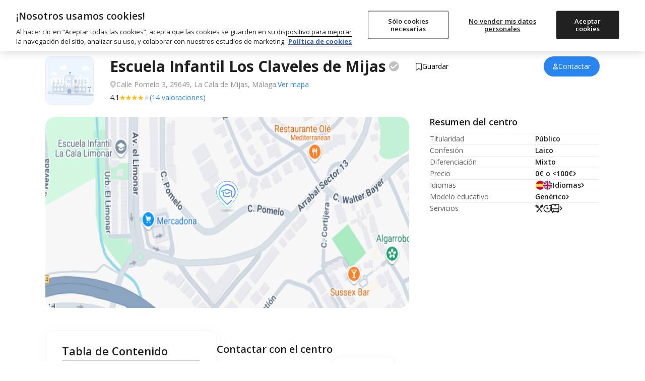

--- FILE ---
content_type: text/html; charset=utf-8
request_url: https://www.micole.net/malaga/mijas/escuela-infantil-los-claveles
body_size: 37262
content:
<!DOCTYPE html>
<html lang="es-ES">
<head>
<meta charset="UTF-8">
<meta name="viewport" content="width=device-width, initial-scale=1, shrink-to-fit=no">
<meta name="csrf-token" content="Inqdg0D1gUHJ7uUj9KqvVhIJQB07eU3IYVe3aKWt">
<meta name="author" content="Micole">
<meta property="og:locale" content="es_ES">
<meta property="og:type" content="website">
<meta property="og:site_name" content="Micole">
<meta name="twitter:site" content="micoleoficial">
<meta name="twitter:card" content="summary_large_image">
<meta property="fb:app_id" content="366187677788734">
<script>
	const isBot = true;
    (function(){
        (function(w,d,s,l,i){w[l]=w[l]||[];w[l].push({'gtm.start':
        new Date().getTime(),event:'gtm.js'});var f=d.getElementsByTagName(s)[0],
        j=d.createElement(s),dl=l!='dataLayer'?'&l='+l:'';j.async=true;j.src=
        'https://www.googletagmanager.com/gtm.js?id='+i+dl;f.parentNode.insertBefore(j,f);
        })(window,document,'script','dataLayer','GTM-MB66MXV');
    })();
</script><link rel="dns-prefetch" href="//www.google.com">
<link rel="dns-prefetch" href="//s.w.org">
<link rel="icon" type="image/png" sizes="32x32" href="/imagenes/micole/favicon-32x32.png">
<link rel="icon" type="image/png" sizes="16x16" href="/imagenes/micole/favicon-16x16.png">
<meta name="msapplication-TileColor" content="#da532c">
<meta name="theme-color" content="#ffffff">
<link rel="preconnect" href="https://fonts.googleapis.com">
<link rel="preconnect" href="https://fonts.gstatic.com" crossorigin>
<link rel="preconnect" href="https://www.googletagmanager.com" crossorigin>
<link rel="preconnect" href="https://static.cloudflareinsights.com" crossorigin>
<link rel="preconnect" href="https://cdn.cookielaw.org" crossorigin>
<link rel="preload" href="https://www.googletagmanager.com/gtm.js?id=GTM-MB66MXV" as="script">

<link rel="preload" href="https://fonts.googleapis.com/css2?family=Open+Sans:ital,wght@0,400;0,500;0,600;0,700;0,800;1,400;1,600;1,700&display=swap" as="style">
<link href="https://fonts.googleapis.com/css2?family=Open+Sans:ital,wght@0,400;0,500;0,600;0,700;0,800;1,400;1,600;1,700&display=swap" rel="stylesheet">

<link rel="preload" as="style" href="https://www.micole.net/build/assets/web-BS7hb4Vw.css" /><link rel="stylesheet" href="https://www.micole.net/build/assets/web-BS7hb4Vw.css" /><link type="text/css" href="/css/web/app.css?v=98981" rel="stylesheet">

<!-- Google Identity Services for One Tap -->
<script src="https://accounts.google.com/gsi/client" async defer></script>

<link rel="modulepreload" href="https://www.micole.net/build/assets/web-D-xMxPiz.js" /><link rel="modulepreload" href="https://www.micole.net/build/assets/preload-helper-BQ24v_F8.js" /><link rel="modulepreload" href="https://www.micole.net/build/assets/index-Bw-gCGc_.js" /><link rel="modulepreload" href="https://www.micole.net/build/assets/header-NGbFQUtW.js" /><link rel="modulepreload" href="https://www.micole.net/build/assets/micole-modal-t0fhoRfU.js" /><link rel="modulepreload" href="https://www.micole.net/build/assets/main-DKwLzcyS.js" /><link rel="modulepreload" href="https://www.micole.net/build/assets/cookies-B8ZpgdcK.js" /><link rel="modulepreload" href="https://www.micole.net/build/assets/main-CK8RO7Xz.js" /><link rel="modulepreload" href="https://www.micole.net/build/assets/explorer_screen_loader-BDJcmWAB.js" /><link rel="modulepreload" href="https://www.micole.net/build/assets/language-selector-Dm-ss0h9.js" /><script type="module" src="https://www.micole.net/build/assets/web-D-xMxPiz.js"></script>
<meta name="geo.position" content="36.50713730; -4.67537928" />
<meta name="geo.latitude" content="36.50713730" />
<meta name="geo.longitude" content="-4.67537928" />
<meta name="geo.placename" content="Mijas" />
<meta name="geo.region" content="ES-MA" />
<meta name="robots" content="INDEX, FOLLOW, max-snippet:-1, max-image-preview:large, max-video-preview:-1">
<title>Escuela Infantil Los Claveles en Mijas | Opiniones y Precios 2026 </title>

<meta name="description" content="Escuela Infantil Los Claveles es un Centro Público de Educación Infantil (3-6 años) ubicado en Calle Pomelo 3, Mijas.">
<meta name="title" content="Escuela Infantil Los Claveles en Mijas | Opiniones y Precios 2026">

<meta property="og:title" content="Escuela Infantil Los Claveles en Mijas | Opiniones y Precios 2026">
<meta property="og:type" content="article">
<meta property="og:description" content="Escuela Infantil Los Claveles es un Centro Público de Educación Infantil (3-6 años) ubicado en Calle Pomelo 3, Mijas.">
<meta property="og:url" content="https://www.micole.net/malaga/mijas/escuela-infantil-los-claveles">


<meta property="og:image" content="https://www.micole.net/imagenes/colegio/maps/9507_large.png?v=MjAyNi0wMS0yMyAyMzo1NToxNQ==">
<meta property="og:image:width" content="1200">
<meta property="og:image:height" content="630">

<meta name="twitter:title" content="Escuela Infantil Los Claveles en Mijas | Opiniones y Precios 2026">
<meta name="twitter:card" content="summary_large_image">
<meta name="twitter:description" content="Escuela Infantil Los Claveles es un Centro Público de Educación Infantil (3-6 años) ubicado en Calle Pomelo 3, Mijas.">
<meta name="twitter:image" content="https://www.micole.net/imagenes/colegio/maps/9507_large.png?v=MjAyNi0wMS0yMyAyMzo1NToxNQ==">
<meta name="twitter:label1" content="Tiempo de lectura">
<meta name="twitter:data1" content="15 minutos">
<meta property="article:publisher" content="https://www.facebook.com/micoleoficial/">
<meta property="article:modified_time" content="2026-01-23T23:55:15+01:00">
<link rel="canonical" href="https://www.micole.net/malaga/mijas/escuela-infantil-los-claveles">
<link rel="alternate" href="https://www.micole.net/malaga/mijas/escuela-infantil-los-claveles" hreflang="x-default">
<link rel="alternate" href="https://www.micole.net/malaga/mijas/escuela-infantil-los-claveles" hreflang="es">


<link rel="preload" as="style" href="https://www.micole.net/build/assets/school-B44_HH5o.css" /><link rel="stylesheet" href="https://www.micole.net/build/assets/school-B44_HH5o.css" /><link rel="preload" as="style" href="https://www.micole.net/build/assets/swiper-bundle-CkAZy_Ch.css" /><link rel="modulepreload" href="https://www.micole.net/build/assets/school-8Q3mNfRo.js" /><link rel="modulepreload" href="https://www.micole.net/build/assets/preload-helper-BQ24v_F8.js" /><link rel="modulepreload" href="https://www.micole.net/build/assets/swiper-bundle.min-BSpwyA9E.js" /><link rel="modulepreload" href="https://www.micole.net/build/assets/adviser_help_popup-CHSvfqmA.js" /><link rel="modulepreload" href="https://www.micole.net/build/assets/scrollToElement-yK3cYn7D.js" /><link rel="modulepreload" href="https://www.micole.net/build/assets/_commonjsHelpers-BosuxZz1.js" /><link rel="modulepreload" href="https://www.micole.net/build/assets/hydrate-contact-form-FBIp9Pa1.js" /><link rel="modulepreload" href="https://www.micole.net/build/assets/main-DKwLzcyS.js" /><link rel="modulepreload" href="https://www.micole.net/build/assets/micole-modal-t0fhoRfU.js" /><link rel="modulepreload" href="https://www.micole.net/build/assets/index-Bw-gCGc_.js" /><link rel="modulepreload" href="https://www.micole.net/build/assets/explorer_screen_loader-BDJcmWAB.js" /><link rel="modulepreload" href="https://www.micole.net/build/assets/cookies-B8ZpgdcK.js" /><link rel="modulepreload" href="https://www.micole.net/build/assets/pristine-C60Wx133.js" /><link rel="modulepreload" href="https://www.micole.net/build/assets/header-NGbFQUtW.js" /><link rel="modulepreload" href="https://www.micole.net/build/assets/main-CK8RO7Xz.js" /><link rel="modulepreload" href="https://www.micole.net/build/assets/language-selector-Dm-ss0h9.js" /><link rel="stylesheet" href="https://www.micole.net/build/assets/swiper-bundle-CkAZy_Ch.css" /><script type="module" src="https://www.micole.net/build/assets/school-8Q3mNfRo.js"></script>

<script type="application/ld+json">
{
    "@context": "https://schema.org",
    "@type": "Preschool",
    "name": "Los Claveles",
    "url": "https://www.micole.net/malaga/mijas/escuela-infantil-los-claveles",
    "image": "https://www.micole.net/imagenes/colegio/maps/9507_large.png?v=MjAyNi0wMS0yMyAyMzo1NToxNQ==",
    "description": "Escuela Infantil Los Claveles es un Centro Público de Educación Infantil (3-6 años) ubicado en Calle Pomelo 3, Mijas.",
    "address": {
        "@type": "PostalAddress",
        "addressLocality": "Mijas",
        "addressRegion": "Málaga"
    },
    "geo": {
        "@type": "GeoCoordinates",
        "latitude": 36.50713730,
        "longitude": -4.67537928
    },
    "telephone": "951269536"}
</script>

<link rel="manifest" href="/manifest.json?v=9898">
<meta name="rating" content="general">
<meta name="theme-color" content="#525f7f">
<meta name="mobile-web-app-capable" content="yes">
<meta name="application-name" content="Micole">
<link rel="icon" sizes="512x512" href="/imagenes/micole/icon-512x512.png">
<meta name="apple-mobile-web-app-capable" content="yes">
<meta name="apple-mobile-web-app-status-bar-style" content="black">
<meta name="apple-mobile-web-app-title" content="Micole">
<link rel="apple-touch-icon" href="/imagenes/micole/icon-512x512.png">
<meta name="msapplication-TileColor" content="#ffffff">
<meta name="msapplication-TileImage" content="/imagenes/micole/icon-512x512.png">
</head>
<body class="relative">
    <svg xmlns="http://www.w3.org/2000/svg" style="display: block" width="0" height="0">
	<symbol id="location-icon" viewBox="0 0 18 22">
		<path fill-rule="evenodd" clip-rule="evenodd" d="M8.64898 22C8.64898 22 17.298 14.7778 17.298 8.44444C17.298 3.78071 13.4257 0 8.64898 0C3.87228 0 0 3.78071 0 8.44444C0 14.7778 8.64898 22 8.64898 22ZM8.86501 11.9495C10.5934 11.9495 11.9946 10.5815 11.9946 8.89393C11.9946 7.2064 10.5934 5.83838 8.86501 5.83838C7.13659 5.83838 5.73543 7.2064 5.73543 8.89393C5.73543 10.5815 7.13659 11.9495 8.86501 11.9495Z" fill="#6F7279"/>
		<path fill-rule="evenodd" clip-rule="evenodd" d="M8.64898 22C8.64898 22 17.298 14.7778 17.298 8.44444C17.298 3.78071 13.4257 0 8.64898 0C3.87228 0 0 3.78071 0 8.44444C0 14.7778 8.64898 22 8.64898 22ZM8.86501 11.9495C10.5934 11.9495 11.9946 10.5815 11.9946 8.89393C11.9946 7.2064 10.5934 5.83838 8.86501 5.83838C7.13659 5.83838 5.73543 7.2064 5.73543 8.89393C5.73543 10.5815 7.13659 11.9495 8.86501 11.9495Z" fill="#212121"/>
	</symbol>
	<symbol id="arrow-icon" viewBox="0 0 15 9">
		<path fill="none" fill-rule="evenodd" stroke-linecap="round" stroke-linejoin="round" stroke-width="2" d="M13.5 7.65l-6-6-6 6"/>
	</symbol>
	<symbol id="religion-icon" viewBox="0 0 512 512">
		<path d="M216 18c-12 0-22 9-24 21l-32 251c-1 4-3 7-6 10l-31 25 55 57 56-56c5-5 7-11 7-17V42c0-13-11-24-25-24zM175 421l-96-98-73 56c-7 6-8 16-2 22l82 89c6 6 15 6 21 0zM389 325l-31-25c-3-3-5-6-6-10L320 39c-2-12-12-21-24-21-14 0-25 11-25 24v267c0 6 2 12 7 17l56 56zM433 323l-96 98 68 69c6 6 15 6 21 0l82-89c6-6 5-16-2-22z" />
	</symbol>
	<symbol id="euro-icon" viewBox="0 0 512 512">
		<path d="M256 0a256 256 0 100 512 256 256 0 000-512zm16 208a16 16 0 010 32h-79a114 114 0 000 32h63a16 16 0 010 32h-53c14 29 40 48 69 48 14 0 27-4 39-12a16 16 0 0118 26c-17 12-37 18-57 18-47 0-87-33-104-80h-24a16 16 0 010-32h17l-1-16 1-16h-17a16 16 0 010-32h24c17-47 57-80 104-80 20 0 40 6 57 18a16 16 0 01-18 26c-12-8-25-12-39-12-29 0-55 19-69 48h69z" />
	</symbol>
	<symbol id="schooltype-icon" viewBox="0 0 19 14">
		<path fill="#0382E3" fill-rule="nonzero" d="M15.5153025.746264c.2549789 0 .4850461.1527675.583594.3875973l2.2698987 5.3878953c.0534869.0926863.0842602.200393.0838971.3150602 0 .3498633-.2835574.6334175-.6334207.6334175h-4.2276679l.8301469 3.3436677c.0120895.0498235.0186838.1011123.0186838.1527675 0 1.3723436-1.9200353 2.1918664-5.1351145 2.1918664-3.2154455 0-5.1351145-.8195228-5.1351145-2.1918664 0-.0516552.006228-.102944.0186838-.1527675l.830147-3.3436677H.7448418c-.2216412 0-.4267967-.1154-.541464-.3048024-.1146672-.1894025-.1223605-.4249649-.0197828-.621328l2.845433-5.4571353c.109172-.2095516.3256843-.3407046.5616131-.3407046zM2.0728605 7.674189v1.551035c0 .0015132-.0010509.0026482-.0010509.0041614.2024564.02005.3618295.2016345.3618295.4255888l.187745 1.167816c0 .2371948-.1782877.4297502-.3982576.4297502H1.43782c-.21997 0-.3982576-.1921771-.3982576-.4297502l.1880953-1.167816c0-.223576.1590228-.4051606.3611289-.4255888 0-.0015132-.0003503-.0026482-.0003503-.0041614V7.674189h.4844241z" />
	</symbol>
	<symbol id="openday-icon" viewBox="0 0 23 22">
		<g fill-rule="nonzero">
			<path d="M22.294 16.141l-2.398-8.975a.63.63 0 00-.766-.444l-3.588.96L9.614 3.18c.149-.342.185-.718.088-1.083a1.655 1.655 0 00-3.197.854c.1.371.322.683.615.9l-2.891 6.853-3.587.959a.626.626 0 00-.444.766l2.399 8.976a.627.627 0 00.766.443l18.489-4.94a.628.628 0 00.442-.768zM7.484 2.167a.711.711 0 01.62-.357.716.716 0 01.618 1.074.708.708 0 01-.382.313c-.018.006-.034.015-.052.02-.018.004-.036.005-.055.008a.721.721 0 01-.821-.514.718.718 0 01.072-.544zm.355 1.99a1.643 1.643 0 00.691-.034c.23-.06.436-.17.614-.316l5.44 4.13-9.4 2.511 2.655-6.29zm-4.195 16.32L1.57 12.71l17.279-4.617 2.075 7.765-17.279 4.618z" />
			<path d="M7.28 14.963a2.15 2.15 0 00-.258-.596 1.447 1.447 0 00-.43-.44 1.43 1.43 0 00-.59-.214 1.856 1.856 0 00-.73.061c-.262.07-.483.174-.656.309-.176.136-.311.298-.403.48-.09.181-.14.381-.15.595-.01.207.015.425.074.645l.21.786c.06.22.146.42.257.597a1.398 1.398 0 001.015.656c.066.009.134.013.204.013.162 0 .336-.025.52-.074.266-.07.489-.175.662-.31.176-.136.311-.297.404-.48.093-.181.145-.382.155-.596a2.111 2.111 0 00-.075-.646l-.21-.786zm-.759 1.634c-.078.13-.216.22-.421.275-.197.053-.36.043-.5-.03-.131-.07-.233-.24-.304-.501l-.21-.792c-.071-.261-.067-.459.013-.585.083-.133.219-.223.417-.276a.937.937 0 01.24-.035c.1 0 .186.02.263.063.129.071.23.24.3.503l.212.791c.07.263.067.46-.01.587zM10.709 13.801a1.523 1.523 0 00-.225-.49 1.173 1.173 0 00-.4-.354 1.373 1.373 0 00-.557-.155 2.11 2.11 0 00-.687.079l-.735.196a.52.52 0 00-.312.211.402.402 0 00-.065.334l.825 3.093a.45.45 0 00.217.265.47.47 0 00.244.068.57.57 0 00.146-.02.495.495 0 00.304-.213.41.41 0 00.056-.328l-.241-.904.264-.07c.267-.072.49-.168.658-.286.173-.119.307-.254.4-.402.094-.15.15-.311.165-.479a1.376 1.376 0 00-.04-.484l-.017-.061zm-.98.624a.57.57 0 01-.149.137.905.905 0 01-.262.11l-.264.07-.248-.927.265-.07c.205-.055.367-.054.47.005a.41.41 0 01.203.266l.035.13a.322.322 0 01-.051.28zM14.28 14.773a.486.486 0 00-.38-.033l-1.106.295-.166-.623.69-.185a.493.493 0 00.318-.219.456.456 0 00.04-.351.464.464 0 00-.213-.295.499.499 0 00-.385-.032l-.69.185-.155-.579 1.106-.295a.486.486 0 00.312-.219.457.457 0 00.04-.35.464.464 0 00-.213-.296.485.485 0 00-.379-.032l-1.576.42a.52.52 0 00-.313.212.403.403 0 00-.065.334l.818 3.065a.4.4 0 00.224.257c.065.033.138.05.215.05a.645.645 0 00.16-.023l1.578-.422a.487.487 0 00.311-.217.449.449 0 00.04-.351.46.46 0 00-.212-.296zM17.443 10.967a.41.41 0 00-.213-.257.486.486 0 00-.363-.034.52.52 0 00-.318.214.407.407 0 00-.06.331l.446 1.667-1.698-1.457a.45.45 0 00-.206-.161.502.502 0 00-.326-.016.52.52 0 00-.312.21.4.4 0 00-.065.335l.85 3.176c.02.077.076.185.222.258.067.032.139.049.215.049a.62.62 0 00.161-.023.494.494 0 00.304-.211.412.412 0 00.056-.33l-.437-1.635 1.698 1.448.01.008a.434.434 0 00.23.15c.09.024.19.022.3-.007a.481.481 0 00.297-.21.41.41 0 00.057-.33l-.848-3.175z" />
		</g>
	</symbol>
	<symbol id="fav-icon" viewBox="0 0 22 17">
		<path fill-rule="nonzero" d="M15.72698.393329c-1.87766 0-3.63592.91574-4.71475 2.333245C9.93381 1.309069 8.1768.393329 6.29956.393329c-3.11377 0-5.64755 2.5342-5.64755 5.646719 0 1.22487.38568 2.391909 1.11544 3.37089.01165.01581.02372.032036.03537.046182l8.3956 9.925028c.17641.208444.43395.329517.70813.331181h.00541c.27044 0 .52798-.116912.70605-.321612l8.44178-9.728233c.84876-1.013514 1.31641-2.300376 1.31641-3.62302-.00042-3.112935-2.53545-5.647135-5.64922-5.647135z" class="clickableEl" />
	</symbol>
	<symbol id="bookmark-icon" viewBox="0 0 24 24">
		<path d="M6 2C5.447 2 5 2.447 5 3V21L12 17L19 21V3C19 2.447 18.553 2 18 2H6z"/>
	</symbol>  
	<symbol id="star-icon" viewBox="0 0 13 12">
		<path d="M6.672 9.658l-3.886 2.29 1.122-4.172L.384 5.019l4.58-.29L6.672.736 8.38 4.73l4.58.289-3.524 2.757 1.123 4.173z" fill-rule="evenodd" />
	</symbol>
	<symbol id="tick-icon" viewBox="0 0 17 12">
		<path fill="none" fill-rule="evenodd" stroke="#23fff" stroke-linecap="round" stroke-linejoin="round" stroke-width="2" d="M14.8 1.872801l-8.9375 9L1.8 6.78189191" />
	</symbol>
	<symbol id="cross-icon" viewBox="0 0 17 17">
		<path fill="none" fill-rule="evenodd" stroke="#23fff" stroke-linecap="round" stroke-linejoin="round" stroke-width="2" d="M3 3l11 11M14 3L3 14" />
	</symbol>
	<symbol viewBox="0 0 27 27" id="linkedin-icon" fill="none">
		<path fill-rule="evenodd" clip-rule="evenodd" d="M5.70996 27H21.29C24.4399 27 27 24.4399 27 21.28V5.70996C27 2.56006 24.4399 0 21.28 0H5.70996C2.56006 0 0 2.56006 0 5.70996V21.29C0 24.4399 2.56006 27 5.70996 27ZM3.98999 23H8.0498V10.1099H3.98999V23ZM4.71997 7.91992C5.09985 8.17993 5.5498 8.32007 6.00977 8.32007C6.31982 8.33008 6.62988 8.27002 6.91992 8.15991C7.19995 8.04004 7.45996 7.86987 7.67993 7.6499C7.78979 7.54492 7.88721 7.42749 7.97217 7.30029C8.05737 7.17285 8.12988 7.03516 8.18994 6.88989C8.30981 6.6001 8.35986 6.30005 8.35986 5.98999C8.35986 5.53003 8.22998 5.08008 7.96997 4.69995C7.70996 4.31006 7.34985 4.01001 6.91992 3.84009C6.66992 3.73291 6.40186 3.67163 6.1311 3.65894C5.94702 3.65015 5.76172 3.66357 5.57983 3.69995C5.12988 3.79004 4.70996 4.01001 4.37988 4.34009C4.05981 4.65991 3.82983 5.08008 3.73999 5.53003C3.69141 5.77271 3.68359 6.01831 3.71338 6.2605C3.73877 6.46753 3.7915 6.67188 3.86987 6.86987C4.03979 7.30005 4.33984 7.65991 4.71997 7.91992ZM18.95 23.01H23.0098V15.03C23.0098 11.0901 20.5598 9.75 18.2998 9.75C16.2 9.75 14.8298 11.1099 14.4399 11.8999H14.3899V10.1099H10.49V23.01H14.5498V16.02C14.5498 14.1599 15.73 13.25 16.9299 13.25C18.0698 13.25 18.95 13.8899 18.95 15.97V23.01Z" fill="white"></path>
	</symbol>
	<symbol viewBox="0 0 27 27" id="twitter-icon-white" fill="none">
		<path d="M16.0687 11.4268L26.12 0H23.7382L15.0106 9.92172L8.03988 0H0L10.5411 15.0034L0 26.9861H2.38199L11.5985 16.5085L18.9601 26.9861H27L16.0681 11.4268H16.0687ZM12.8062 15.1356L11.7382 13.6416L3.24025 1.75367H6.89884L13.7568 11.3476L14.8248 12.8416L23.7393 25.3122H20.0807L12.8062 15.1362V15.1356Z" fill="white"/>
	</symbol>
	<symbol viewBox="0 0 27 27" fill="none" id="facebook-icon">
		<path fill-rule="evenodd" clip-rule="evenodd" d="M15.6 27H21.29C24.44 27 27 24.44 26.99 21.28V5.71C26.99 2.56 24.44 0 21.28 0H5.71C2.56 0 0 2.56 0 5.71V21.29C0 24.44 2.56 27 5.71 27H11.39V17.4H7.95996V13.5H11.39V10.53C11.39 7.15003 13.41 5.28003 16.49 5.28003C17.97 5.28003 19.51 5.54003 19.51 5.54003V8.86003H17.81C16.13 8.86003 15.61 9.90003 15.61 10.97V13.5H19.35L18.75 17.4H15.6V27Z" fill="white"/>
	</symbol>
	<symbol viewBox="0 0 28 27" fill="none" id="instagram-icon">
		<path d="M14.48 2.43C18.09 2.43 18.51 2.45 19.93 2.51C21.25 2.57 21.96 2.79 22.43 2.97C23.06 3.21 23.51 3.51 23.98 3.98C24.46 4.45 24.74 4.9 24.99 5.53C25.17 6 25.4 6.72 25.45 8.03C25.51 9.45 25.53 9.88 25.53 13.48C25.53 17.09 25.52 17.51 25.45 18.93C25.39 20.25 25.17 20.96 24.99 21.43C24.75 22.06 24.45 22.51 23.98 22.98C23.51 23.45 23.06 23.74 22.43 23.99C21.96 24.17 21.24 24.4 19.93 24.45C18.51 24.51 18.08 24.53 14.48 24.53C10.87 24.53 10.45 24.51 9.03 24.45C7.71 24.39 6.99999 24.17 6.51999 23.99C5.88999 23.75 5.44 23.45 4.97 22.98C4.49 22.51 4.19999 22.06 3.95999 21.43C3.77999 20.96 3.55 20.24 3.5 18.93C3.44 17.51 3.42 17.08 3.42 13.48C3.42 9.87 3.43 9.45 3.5 8.03C3.56 6.71 3.77999 6 3.95999 5.53C4.19999 4.9 4.5 4.45 4.97 3.98C5.45 3.51 5.88999 3.22 6.51999 2.97C6.99999 2.79 7.71 2.56 9.03 2.51C10.45 2.45 10.87 2.43 14.48 2.43ZM14.48 0C10.81 0 10.36 0.02 8.92 0.08C7.49 0.14 6.49999 0.38 5.64999 0.71C4.75999 1.06 3.99999 1.52 3.25999 2.27C2.49999 3.02 2.05 3.77 1.7 4.66C1.37 5.52 1.12999 6.5 1.06999 7.93C1.00999 9.37 0.98999 9.83 0.98999 13.5C0.98999 17.17 1.00999 17.62 1.06999 19.06C1.12999 20.49 1.36 21.48 1.7 22.33C2.05 23.22 2.50999 23.98 3.25999 24.72C4.00999 25.47 4.75999 25.93 5.64999 26.28C6.50999 26.61 7.49 26.84 8.92 26.91C10.36 26.97 10.82 26.99 14.48 26.99C18.15 26.99 18.6 26.97 20.04 26.91C21.47 26.85 22.46 26.61 23.31 26.28C24.2 25.94 24.95 25.47 25.7 24.72C26.45 23.97 26.91 23.22 27.26 22.33C27.59 21.47 27.82 20.49 27.89 19.06C27.95 17.62 27.97 17.16 27.97 13.5C27.97 9.83 27.95 9.38 27.89 7.94C27.83 6.51 27.6 5.52 27.26 4.67C26.93 3.77 26.47 3.02 25.71 2.27C24.96 1.52 24.21 1.06 23.32 0.71C22.46 0.38 21.48 0.15 20.05 0.08C18.6 0.02 18.15 0 14.48 0Z" fill="white"/>
		<path d="M14.48 6.57007C10.65 6.57007 7.55005 9.68007 7.55005 13.5001C7.55005 17.3301 10.66 20.4301 14.48 20.4301C18.3 20.4301 21.41 17.3201 21.41 13.5001C21.41 9.67007 18.31 6.57007 14.48 6.57007ZM14.48 18.0001C12 18.0001 9.98004 15.9901 9.98004 13.5001C9.98004 11.0101 11.99 9.00007 14.48 9.00007C16.97 9.00007 18.98 11.0101 18.98 13.5001C18.98 15.9901 16.96 18.0001 14.48 18.0001Z" fill="white"/>
		<path d="M23.3101 6.28992C23.3101 7.18992 22.5801 7.90992 21.6901 7.90992C20.7901 7.90992 20.0701 7.17992 20.0701 6.28992C20.0701 5.38992 20.8001 4.66992 21.6901 4.66992C22.5801 4.66992 23.3101 5.39992 23.3101 6.28992Z" fill="white"/>
	</symbol>
	<symbol id="linkedin-icon-2" viewBox="0 0 27 27" fill="none">
		<path d="M21.29 27H5.71C2.56 27 0 24.44 0 21.29V5.71C0 2.56 2.56 0 5.71 0H21.28C24.44 0 27 2.56 27 5.71V21.28C27 24.44 24.44 27 21.29 27Z" fill="#212121"/>
		<path d="M8.04988 23H3.98988V10.11H8.04988V23ZM6.00988 8.31998C5.54988 8.31998 5.09988 8.17998 4.71988 7.91998C4.33988 7.65998 4.03988 7.29998 3.86988 6.86998C3.69988 6.43998 3.64988 5.97998 3.73988 5.52998C3.82988 5.07998 4.05988 4.65998 4.37988 4.33998C4.70988 4.00998 5.12988 3.78998 5.57988 3.69998C6.02988 3.60998 6.49988 3.65998 6.91988 3.83998C7.34988 4.00998 7.70988 4.30998 7.96988 4.69998C8.22988 5.07998 8.35988 5.52998 8.35988 5.98998C8.35988 6.29998 8.30988 6.59998 8.18988 6.88998C8.06988 7.17998 7.89988 7.43998 7.67988 7.64998C7.45988 7.86998 7.19988 8.03998 6.91988 8.15998C6.62988 8.26998 6.31988 8.32998 6.00988 8.31998ZM23.0099 23.01H18.9499V15.97C18.9499 13.89 18.0699 13.25 16.9299 13.25C15.7299 13.25 14.5499 14.16 14.5499 16.02V23.01H10.4899V10.11H14.3899V11.9H14.4399C14.8299 11.11 16.1999 9.74998 18.2999 9.74998C20.5599 9.74998 23.0099 11.09 23.0099 15.03V23.01Z" fill="white"/>
	</symbol>
	<symbol id="twitter-icon-black" viewBox="0 0 27 27" fill="none">
		<path d="M16.0687 11.4327L26.12 0H23.7382L15.0106 9.92682L8.03988 0H0L10.5411 15.0111L0 27H2.38198L11.5985 16.5169L18.9601 27H27L16.0681 11.4327H16.0687ZM12.8062 15.1434L11.7382 13.6486L3.24025 1.75457H6.89884L13.7568 11.3534L14.8248 12.8482L23.7393 25.3252H20.0807L12.8062 15.1439V15.1434Z" fill="black"/>
	</symbol>
	<symbol id="facebook-icon-2" viewBox="0 0 27 27" fill="none">
		<path d="M21.29 27H5.71C2.56 27 0 24.44 0 21.29V5.71C0 2.56 2.56 0 5.71 0H21.28C24.44 0 26.99 2.56 26.99 5.71V21.28C27 24.44 24.44 27 21.29 27Z" fill="#212121"/>
		<path d="M11.39 27V17.4H7.95996V13.5H11.39V10.53C11.39 7.15003 13.41 5.28003 16.49 5.28003C17.97 5.28003 19.51 5.54003 19.51 5.54003V8.86003H17.81C16.13 8.86003 15.61 9.90003 15.61 10.97V13.5H19.35L18.75 17.4H15.6V27H11.39Z" fill="white"/>
	</symbol>
	<symbol id="instagram-icon-2" viewBox="0 0 27 27" fill="none">
		<path d="M13.5 2.43C17.11 2.43 17.53 2.45 18.95 2.51C20.27 2.57 20.98 2.79 21.45 2.97C22.08 3.21 22.53 3.51 23 3.98C23.48 4.45 23.76 4.9 24.01 5.53C24.19 6 24.42 6.72 24.47 8.03C24.53 9.45 24.55 9.88 24.55 13.48C24.55 17.09 24.54 17.51 24.47 18.93C24.41 20.25 24.19 20.96 24.01 21.43C23.77 22.06 23.47 22.51 23 22.98C22.53 23.45 22.08 23.74 21.45 23.99C20.98 24.17 20.26 24.4 18.95 24.45C17.53 24.51 17.1 24.53 13.5 24.53C9.89002 24.53 9.47002 24.51 8.05002 24.45C6.73002 24.39 6.02001 24.17 5.54001 23.99C4.91001 23.75 4.46002 23.45 3.99002 22.98C3.51002 22.51 3.22001 22.06 2.98001 21.43C2.80001 20.96 2.57002 20.24 2.52002 18.93C2.46002 17.51 2.44002 17.08 2.44002 13.48C2.44002 9.87 2.45002 9.45 2.52002 8.03C2.58002 6.71 2.80001 6 2.98001 5.53C3.22001 4.9 3.52002 4.45 3.99002 3.98C4.47002 3.51 4.91001 3.22 5.54001 2.97C6.02001 2.79 6.73002 2.56 8.05002 2.51C9.47002 2.45 9.89002 2.43 13.5 2.43ZM13.5 0C9.83002 0 9.38002 0.02 7.94002 0.08C6.51002 0.14 5.52001 0.38 4.67001 0.71C3.78001 1.06 3.02001 1.52 2.28001 2.27C1.52001 3.02 1.07002 3.77 0.720016 4.66C0.390016 5.52 0.150012 6.5 0.0900116 7.93C0.0300116 9.37 0.0100098 9.83 0.0100098 13.5C0.0100098 17.17 0.0300116 17.62 0.0900116 19.06C0.150012 20.49 0.380016 21.48 0.720016 22.33C1.07002 23.22 1.53001 23.98 2.28001 24.72C3.03001 25.47 3.78001 25.93 4.67001 26.28C5.53001 26.61 6.51002 26.84 7.94002 26.91C9.38002 26.97 9.84002 26.99 13.5 26.99C17.17 26.99 17.62 26.97 19.06 26.91C20.49 26.85 21.48 26.61 22.33 26.28C23.22 25.94 23.97 25.47 24.72 24.72C25.47 23.97 25.93 23.22 26.28 22.33C26.61 21.47 26.84 20.49 26.91 19.06C26.97 17.62 26.99 17.16 26.99 13.5C26.99 9.83 26.97 9.38 26.91 7.94C26.85 6.51 26.62 5.52 26.28 4.67C25.95 3.77 25.49 3.02 24.73 2.27C23.98 1.52 23.23 1.06 22.34 0.71C21.48 0.38 20.5 0.15 19.07 0.08C17.62 0.02 17.17 0 13.5 0Z" fill="#000100"/>
		<path d="M13.5001 6.57007C9.67006 6.57007 6.57007 9.68007 6.57007 13.5001C6.57007 17.3301 9.68006 20.4301 13.5001 20.4301C17.3201 20.4301 20.4301 17.3201 20.4301 13.5001C20.4301 9.67007 17.3301 6.57007 13.5001 6.57007ZM13.5001 18.0001C11.0201 18.0001 9.00006 15.9901 9.00006 13.5001C9.00006 11.0101 11.0101 9.00007 13.5001 9.00007C15.9901 9.00007 18.0001 11.0101 18.0001 13.5001C18.0001 15.9901 15.9801 18.0001 13.5001 18.0001Z" fill="#000100"/>
		<path d="M22.33 6.28992C22.33 7.18992 21.6 7.90992 20.71 7.90992C19.81 7.90992 19.09 7.17992 19.09 6.28992C19.09 5.38992 19.82 4.66992 20.71 4.66992C21.6 4.66992 22.33 5.39992 22.33 6.28992Z" fill="#000100"/>
	</symbol>
	<symbol id="youtube-icon" viewBox="0 0 28 27" fill="none">
		<path fill-rule="evenodd" clip-rule="evenodd" d="M6.68021 27H22.2602C25.4102 27 27.9702 24.44 27.9702 21.28V5.71C27.9702 2.56 25.4102 0 22.2502 0H6.68021C3.53021 0 0.970215 2.56 0.970215 5.71V21.29C0.970215 24.44 3.53021 27 6.68021 27ZM24.069 7.32168C24.7155 8.5997 25.0285 10.0203 24.979 11.4517C24.979 12.0517 24.979 15.4317 24.939 15.9917C24.9523 17.1458 24.7767 18.2943 24.419 19.3917C24.2981 19.7688 24.089 20.1116 23.809 20.3917C23.3902 20.8012 22.8565 21.0733 22.279 21.1717C18.649 21.4517 15.579 21.5017 12.079 21.4517C9.90725 21.4981 7.73495 21.3878 5.57903 21.1217C5.01542 21.0169 4.4963 20.7451 4.08903 20.3417C3.74355 19.954 3.49961 19.4867 3.37903 18.9817C3.20852 18.3275 3.10796 17.6571 3.07903 16.9817C2.93394 14.8241 2.93394 12.6592 3.07903 10.5017C3.08114 10.4764 3.08324 10.451 3.08536 10.4256C3.1836 9.24214 3.29798 7.8642 4.17903 7.05168C4.58355 6.66853 5.09085 6.4114 5.63903 6.31168C8.41174 6.06378 11.1957 5.96364 13.979 6.01168C16.7726 5.96573 19.5666 6.06921 22.349 6.32168C23.0217 6.44339 23.6304 6.79728 24.069 7.32168ZM11.719 10.4017V16.5917C12.7245 16.0476 13.7583 15.5225 14.7459 15.0208C15.7915 14.4897 16.7854 13.9848 17.639 13.5117L11.719 10.4017Z" fill="white"/>
	</symbol>
	<symbol fill="none" xmlns="http://www.w3.org/2000/svg" viewBox="0 0 14 14" id="bc-gradient-checkbox">
		<path d="M11.2219 0.333252C12.5286 0.333252 13.5953 1.35792 13.6633 2.64792L13.6666 2.77792V11.2219C13.6666 12.5286 12.6419 13.5953 11.3519 13.6633L11.2219 13.6666H2.77792C2.15204 13.6666 1.54998 13.4266 1.09579 12.996C0.641596 12.5653 0.369868 11.9769 0.336585 11.3519L0.333252 11.2219V2.77792C0.333252 1.47125 1.35792 0.404585 2.64792 0.336585L2.77792 0.333252H11.2219ZM9.47125 5.19525C9.34623 5.07027 9.17669 5.00006 8.99992 5.00006C8.82314 5.00006 8.6536 5.07027 8.52859 5.19525L6.33325 7.38992L5.47125 6.52859L5.40859 6.47325C5.27459 6.36964 5.10618 6.32092 4.93757 6.33699C4.76895 6.35305 4.61277 6.43269 4.50075 6.55973C4.38873 6.68678 4.32926 6.8517 4.33443 7.021C4.3396 7.1903 4.40902 7.35128 4.52859 7.47125L5.86192 8.80459L5.92459 8.85992C6.05285 8.95942 6.21302 9.0087 6.37504 8.99851C6.53706 8.98832 6.68979 8.91937 6.80459 8.80459L9.47125 6.13792L9.52659 6.07525C9.62609 5.94698 9.67537 5.78682 9.66518 5.6248C9.65499 5.46278 9.58604 5.31005 9.47125 5.19525Z" fill="url(#abhijit)"></path>
		<defs>
			<linearGradient id="abhijit" x1="11.1713" y1="13.6666" x2="-3.36199" y2="13.6666" gradientUnits="userSpaceOnUse">
			<stop offset="0.201066" stop-color="#2982FC"></stop>
			<stop offset="1" stop-color="#21F7FD"></stop>
			</linearGradient>
		</defs>
	</symbol>
    <symbol id="user-avatar-icon" viewBox="0 0 36 36" fill="none">
        <g clip-path="url(#clip0_user_avatar)">
            <path d="M18 36.2812C27.9411 36.2812 36 28.2224 36 18.2812C36 8.34013 27.9411 0.28125 18 0.28125C8.05888 0.28125 0 8.34013 0 18.2812C0 28.2224 8.05888 36.2812 18 36.2812Z" fill="#D7D8D9"/>
            <path fill-rule="evenodd" clip-rule="evenodd" d="M20.9694 17.4959C22.7787 16.4625 23.9982 14.5147 23.9982 12.282C23.9982 8.96828 21.3119 6.28198 17.9982 6.28198C14.6846 6.28198 11.9982 8.96828 11.9982 12.282C11.9982 14.5147 13.2178 16.4625 15.027 17.4959C10.5071 18.7865 7.19824 22.9478 7.19824 27.882C7.19824 27.882 10.7982 32.682 17.9982 32.682C25.1982 32.682 28.7982 27.882 28.7982 27.882C28.7982 22.9478 25.4894 18.7865 20.9694 17.4959Z" fill="white"/>
        </g>
        <defs>
            <clipPath id="clip0_user_avatar">
                <rect width="36" height="36" fill="white"/>
            </clipPath>
        </defs>
    </symbol>
</svg>
<header id="page-top-menu" class="sticky bg-white shadow-subtle-md">
    <div class="px-5">
        <div class="container flex items-center justify-between gap-8 lg:gap-16 h-[60px] lg:h-70px">
            
            <button aria-label="Toggle mobile menu" id="mobile-menu-btn" class="inline-flex lg:hidden items-center justify-center h-6 w-6" aria-controls="mobile-menu" aria-expanded="false">
                <svg class="menu-icon" width="20" height="16" viewBox="0 0 17 14" fill="none" xmlns="http://www.w3.org/2000/svg">
                    <path d="M1 1H16M1 7H16M1 13H16" stroke="#A8A9AA" stroke-width="1.5" stroke-linecap="round" stroke-linejoin="round"/>
                </svg>
    
                <svg class="x-icon" xmlns="http://www.w3.org/2000/svg" width="24" height="24" viewBox="0 0 24 24" fill="none" stroke="#A8A9AA" stroke-width="2" stroke-linecap="round" stroke-linejoin="round" >
                    <path d="M18 6 6 18"/><path d="m6 6 12 12"/>
                </svg>
            </button>
    
            
            <a href="/" title="Micole, buscador de colegios">
                <span class="sr-only">Micole, buscador de colegios</span>
                <svg width="102" height="28" class="w-auto h-7" viewBox="0 0 95 26" fill="none" xmlns="http://www.w3.org/2000/svg">
                    <path fill-rule="evenodd" clip-rule="evenodd" d="M33.668 13.5325V21.6832H30.6173V14.1834C30.6173 10.5424 32.3345 8.7336 35.7467 8.7336C37.2833 8.7336 38.4584 9.09513 39.3168 9.81876C40.1756 9.11951 41.3506 8.78179 42.8872 8.78179C46.2995 8.78179 47.9937 10.5904 47.9716 14.2318V21.7314H46.4123C45.418 21.659 44.9211 21.1531 44.9211 20.1401V13.5805C44.8531 12.2542 44.1754 11.603 42.8421 11.603C41.5086 11.603 40.831 12.2542 40.8084 13.5805V21.683H37.7807V13.5325C37.7129 12.2062 37.035 11.5554 35.7017 11.5554C34.3682 11.5554 33.6903 12.2062 33.668 13.5325ZM51.2699 8.92637C52.2415 8.92637 52.716 9.43304 52.716 10.4696V21.6832H49.7104V8.92637H51.2699ZM51.2699 5.28516C52.2642 5.28516 52.7386 5.81545 52.716 6.85261V7.7932H49.7104V5.28516H51.2699ZM59.8792 21.9725C56.2637 21.9725 54.4105 19.7542 54.32 15.3653C54.32 11.0005 56.1504 8.80598 59.8338 8.73379C62.7262 8.73379 64.4431 10.1081 64.963 12.8815H61.6867C61.3251 12.0131 60.6925 11.5552 59.7433 11.5552C58.1618 11.5552 57.3704 12.8331 57.3704 15.3651C57.3704 17.8974 58.2069 19.1751 59.8792 19.1515C60.5794 19.1515 61.1894 18.8376 61.6867 18.2349C61.9805 17.9212 62.3191 17.7764 62.7036 17.7764H64.963C64.4208 20.3807 62.6582 22.0447 59.8792 21.9725ZM69.5046 15.3651C69.5271 17.8488 70.318 19.1027 71.8546 19.1027C73.391 19.1027 74.1596 17.8008 74.1822 15.269C74.1822 12.7849 73.4135 11.555 71.8771 11.555C70.2955 11.555 69.5046 12.8331 69.5046 15.3651ZM77.3229 15.3651C77.3229 19.754 75.4925 21.9723 71.8771 21.9723C68.2618 21.9723 66.4541 19.754 66.4541 15.3653C66.4541 10.9279 68.2618 8.73379 71.8771 8.73379C75.4925 8.73379 77.3229 10.9277 77.3229 15.3651ZM81.774 6.85261V21.6832H78.7685V5.28516H80.3277C81.1186 5.28516 81.774 6.0086 81.774 6.85261ZM86.5187 13.9183H91.0157C90.8349 12.2302 90.089 11.3622 88.801 11.3622C87.5132 11.3622 86.7447 12.2302 86.5187 13.9183ZM88.801 21.9727C85.1856 21.8521 83.3779 19.6094 83.3779 15.2693C83.3779 10.9283 85.2081 8.75798 88.8464 8.73379C92.6424 8.73379 94.4275 11.2175 94.2015 16.2094H86.4736C86.5864 18.1625 87.3778 19.1515 88.8464 19.1515C89.5466 19.1515 90.2022 18.8378 90.7894 18.2349C91.0607 17.9212 91.3996 17.7766 91.8064 17.7766H94.0207C93.3655 20.4774 91.7389 21.9727 88.801 21.9727Z" fill="#1A1632"/>
                    <path fill-rule="evenodd" clip-rule="evenodd" d="M1.31378 10.7477C1.31378 5.53978 5.52243 1.31791 10.7141 1.31791C12.7237 1.31791 14.5847 1.94984 16.1122 3.02672C16.1517 3.08038 16.1999 3.1289 16.2567 3.17002C19.8737 5.7905 19.9066 9.8756 18.898 12.6514C18.6484 13.3384 18.341 13.9235 18.0255 14.3649C17.7009 14.8191 17.4047 15.0697 17.1987 15.1646C17.103 15.2086 17.056 15.2058 17.0466 15.2046L17.0464 15.2046C17.0446 15.2046 17.0286 15.2043 16.9928 15.1678C16.8913 15.0644 16.7205 14.7519 16.6413 14.0228V9.44502V8.86384C16.6413 8.41476 16.3687 8.01092 15.9531 7.84413L12.9439 6.63668L12.926 6.62949L12.9077 6.62337L10.423 5.79255C10.1915 5.71512 9.94074 5.71754 9.7107 5.79942L3.6002 7.97448C2.8449 8.24333 2.81644 9.30431 3.55623 9.61352L5.25515 10.3236V13.7722C5.25515 14.1995 5.50626 14.614 5.93848 14.781C6.78789 15.1091 8.47705 15.5953 10.2913 15.5953C11.5589 15.5953 12.7075 15.3581 13.5464 15.1044C13.8938 14.9994 14.0905 14.6318 13.9858 14.2833C13.8811 13.9349 13.5146 13.7376 13.1672 13.8426C12.4209 14.0683 11.4022 14.2774 10.2913 14.2774C8.79021 14.2774 7.36063 13.896 6.56894 13.6102V10.104C6.56894 10.0666 6.56583 10.03 6.55988 9.99428C6.61004 9.69844 6.45261 9.3964 6.1647 9.27606L5.11033 8.83536L10.079 7.06673L12.4739 7.86752L15.3275 9.01255V9.44502V14.0577V14.0917L15.331 14.1255C15.4176 14.9654 15.6333 15.6609 16.0563 16.0922C16.282 16.3223 16.5631 16.4718 16.8823 16.5122C17.1926 16.5514 17.4882 16.4813 17.7467 16.3623C18.2488 16.1311 18.7071 15.6731 19.0932 15.1328C19.4885 14.5798 19.8483 13.8847 20.1324 13.1027C21.2247 10.0963 21.2886 5.48062 17.4001 2.38575C17.3627 2.33176 17.3166 2.2825 17.262 2.24017C15.4514 0.835901 13.1791 0 10.7141 0C4.79685 0 0 4.81192 0 10.7477C0 12.169 0.572833 13.6813 1.38755 15.1292C2.20834 16.5879 3.31056 18.0437 4.4488 19.3672C6.72587 22.0148 9.20101 24.1943 10.0152 24.8909C10.423 25.2398 11.0126 25.2334 11.4145 24.8895L10.9882 24.3882L11.4145 24.8895C12.1191 24.2867 14.053 22.5856 16.0294 20.4347C16.2753 20.1671 16.2584 19.7502 15.9917 19.5036C15.7249 19.2569 15.3093 19.2739 15.0635 19.5415C13.2647 21.499 11.4977 23.0783 10.7141 23.7559C9.79502 22.9612 7.52876 20.9308 5.44354 18.5063C4.33664 17.2193 3.29422 15.8366 2.53166 14.4814C1.76302 13.1154 1.31378 11.8384 1.31378 10.7477ZM14.1711 9.60567C14.3245 9.93545 14.1823 10.3276 13.8536 10.4815L10.7609 11.9293C10.458 12.071 10.1072 12.0663 9.80828 11.9163L8.24584 11.1327C7.92135 10.9699 7.78982 10.5741 7.95207 10.2486C8.11432 9.92308 8.50889 9.79114 8.83338 9.9539L10.3012 10.6901L13.298 9.28719C13.6268 9.13329 14.0176 9.27588 14.1711 9.60567Z" fill="url(#paint0_linear)"/>
                    <defs>
                        <linearGradient id="paint0_linear" x1="10.388" y1="0" x2="10.388" y2="25.15" gradientUnits="userSpaceOnUse">
                            <stop stop-color="#2A70EF"/>
                            <stop offset="1" stop-color="#21F7FD"/>
                        </linearGradient>
                    </defs>
                </svg>
            </a>
    
    
            
            <div class="grow absolute lg:static lg:flex items-center justify-between xl:ml-6 h-full">
                <div class="grow lg:mr-6">
                             
                        <div id="desktop-searchbar" class=" max-w-[650px] desktop-searchbar searchbar">
    <div class="hidden lg:flex items-center border border-[#D7D8D9] rounded-full w-full">
        <div class="input-wrapper flex items-center w-full border-r border-[#D7D8D9] relative">
            <div class="grow py-3.5 px-[18px] flex items-center flex-row-reverse gap-2.5 transition-colors">
                <input type="text" class="border-none outline-none p-0 grow text-sm" value="" name="center_input" autocomplete="off" placeholder="Escribe el tipo o nombre de centro">

                <svg class="shrink-0" width="15" height="15" viewBox="0 0 15 15" fill="none" xmlns="http://www.w3.org/2000/svg">
                    <path d="M13.75 13.75L9.99677 9.99677M9.99677 9.99677C11.0126 8.98096 11.5833 7.60322 11.5833 6.16663C11.5833 4.73005 11.0126 3.35231 9.99677 2.3365C8.98096 1.32068 7.60322 0.75 6.16663 0.75C4.73005 0.75 3.35231 1.32068 2.3365 2.3365C1.32068 3.35231 0.75 4.73005 0.75 6.16663C0.75 7.60322 1.32068 8.98096 2.3365 9.99677C3.35231 11.0126 4.73005 11.5833 6.16663 11.5833C7.60322 11.5833 8.98096 11.0126 9.99677 9.99677Z" stroke="currentColor" stroke-width="1.5" stroke-linecap="round" stroke-linejoin="round"/>
                </svg>
            </div>
            <button class="clear-btn leading-none hidden self-stretch w-12">
                <svg xmlns="http://www.w3.org/2000/svg" width="16" height="16" viewBox="0 0 24 24" fill="none" stroke="#909090" stroke-width="2" stroke-linecap="round" stroke-linejoin="round"><path d="M18 6 6 18"/><path d="m6 6 12 12"/></svg>
            </button>
        </div>
    
        <div class="w-full flex items-center bg-white rounded-full border md:border-none border-[#D7D8D9]">
            <div class="input-wrapper grow flex items-center relative">
                <div class="grow py-3.5 px-[18px] flex items-center gap-2.5 transition-colors flex-row-reverse">
                    <input type="text" class="border-none outline-none p-0 grow text-sm" name="location_input" autocomplete="off" value="España" placeholder="Escribe una dirección, ciudad o provincia">

                    <svg class="shrink-0" width="13" height="16" viewBox="0 0 12 15" fill="none" xmlns="http://www.w3.org/2000/svg">
                        <path d="M8.03 5.95012C8.03 6.50177 7.81085 7.03082 7.42078 7.4209C7.0307 7.81098 6.50165 8.03012 5.95 8.03012C5.39834 8.03012 4.86929 7.81098 4.47921 7.4209C4.08914 7.03082 3.87 6.50177 3.87 5.95012C3.87 5.39847 4.08914 4.86941 4.47921 4.47933C4.86929 4.08926 5.39834 3.87012 5.95 3.87012C6.50165 3.87012 7.0307 4.08926 7.42078 4.47933C7.81085 4.86941 8.03 5.39847 8.03 5.95012Z" stroke="currentColor" stroke-width="1.5" stroke-linecap="round" stroke-linejoin="round"/>
                        <path d="M11.15 5.95C11.15 10.9018 5.95 13.75 5.95 13.75C5.95 13.75 0.75 10.9018 0.75 5.95C0.75 4.57087 1.29786 3.24823 2.27304 2.27304C3.24823 1.29786 4.57087 0.75 5.95 0.75C7.32913 0.75 8.65177 1.29786 9.62696 2.27304C10.6021 3.24823 11.15 4.57087 11.15 5.95Z" stroke="currentColor" stroke-width="1.5" stroke-linecap="round" stroke-linejoin="round"/>
                    </svg>
                </div>
                <button class="clear-btn leading-none hidden self-stretch w-12">
                    <svg xmlns="http://www.w3.org/2000/svg" width="16" height="16" viewBox="0 0 24 24" fill="none" stroke="#909090" stroke-width="2" stroke-linecap="round" stroke-linejoin="round"><path d="M18 6 6 18"/><path d="m6 6 12 12"/></svg>
                </button>
            </div>

            <button class="search-btn search-btn--circle mr-[7px] h-[34px] w-[34px] flex items-center justify-center rounded-full bg-blue overflow-hidden">
                <div class="content grow">
                    <svg width="34" height="34" viewBox="0 0 34 34" fill="none" xmlns="http://www.w3.org/2000/svg">
                        <rect width="34" height="34" rx="17" fill="#2982FC"/>
                        <path d="M19.4366 19.2738C20.4114 18.2589 21.0105 16.8804 21.0105 15.3621C21.0105 12.2429 18.4819 9.71423 15.3627 9.71423C12.2435 9.71423 9.71484 12.2429 9.71484 15.3621C9.71484 18.4813 12.2435 21.0099 15.3627 21.0099C16.9635 21.0099 18.4088 20.3439 19.4366 19.2738ZM19.4366 19.2738L24.4484 24.2857" stroke="white" stroke-width="1.45714" stroke-linecap="round"/>
                    </svg>
                </div>
                <div class="loader"></div>
            </button>
        </div>
    </div>
</div>                                    </div>
    
                <nav id="desktop-nav" class="hidden lg:block h-full lg:mr-7">
                    <ul class="h-full flex items-center justify-end gap-6 3xl:gap-8">
                                                <li class="has-submenu relative h-full hidden lg:flex items-center">
                            <button type="button" id="rankings"
                                class="submenu-toggler underline-offset-2 flex items-center gap-1.5 text-sm 3xl:text-base text-[#3C3D3E]">
                                <span>Rankings</span>
                                <svg class="down-arrow transition-transform duration-300 mt-0.5" width="10" height="6" viewBox="0 0 10 6" fill="none" xmlns="http://www.w3.org/2000/svg">
                                    <path d="M1 1L5 5L9 1" stroke="#3C3D3E" stroke-width="2" stroke-linecap="round" stroke-linejoin="round" />
                                </svg>
                            </button>
                            <div class="submenu animate-pop-in bg-white absolute top-full w-[280px] -left-14 pl-6 pb-3 pt-1.5 pr-8 rounded-bl-lg rounded-br-lg shadow-subtle-md">
                                <ul>
                                    <li class="border-b border-[#c4c4c4] border-opacity-80 py-2">
                                        <a data-menu="#rankings" class="submenu-item" href="/mejores-colegios-de-espana">Mejores colegios de España</a>
                                    </li>
                                    <li class="border-b border-[#c4c4c4] border-opacity-80 py-2">
                                        <a data-menu="#rankings" class="submenu-item" href="/rankings">Ver todos los rankings</a>
                                    </li>
                                    <li class="py-3">
                                        <a data-menu="#rankings" class="submenu-item" href="/ranking-micole-como-se-calcula" title="¿Cómo se calculan los rankings?">¿Cómo se calculan los rankings?</a>
                                    </li>
                                </ul>
                            </div>
                        </li>
                                                
                                                <li class="hidden xl:inline-block">
                            <button type="button" data-analytics-target='header_1' class="open-test-modal-btn hover:underline underline-offset-2 text-sm 3xl:text-base text-[#3C3D3E] whitespace-nowrap" title="Test de afinidad">Test de afinidad</button>
                        </li>
                        <li class="has-submenu 2xl:relative h-full hidden lg:flex items-center">
                            <button type="button" id="more1" class="submenu-toggler flex items-center gap-1.5 text-sm 3xl:text-base text-[#3C3D3E] ">
                                <span>Más</span>
                                <svg class="down-arrow transition-transform duration-300 mt-0.5" width="10" height="6" viewBox="0 0 10 6" fill="none" xmlns="http://www.w3.org/2000/svg">
                                    <path d="M1 1L5 5L9 1" stroke="#3C3D3E" stroke-width="2" stroke-linecap="round" stroke-linejoin="round" />
                                </svg>
                            </button>
                            <div class="submenu animate-pop-in bg-white absolute top-full w-[280px] right-0 xl:right-10 2xl:-left-14 pl-6 pb-3 pt-1.5 pr-8 rounded-bl-lg rounded-br-lg shadow-subtle-md">
                                <ul>
                                                                        <li class="border-b border-[#c4c4c4] border-opacity-80 py-2 xl:hidden">
                                        <button data-menu="#more1" data-analytics-target='header_2' class="submenu-item open-test-modal-btn xl:hidden" title="Test de afinidad">Test de afinidad</button>
                                    </li>
                                        
                                                                        <li class="border-b border-[#c4c4c4] border-opacity-80 py-2">
                                        <a href="/buscador" class="geolocation-explorer-btn submenu-item" title="Buscador de colegios">Buscador de colegios</a>
                                    </li>
                                        
                                    
    
                                                                        <li class="border-b border-[#c4c4c4] border-opacity-80 py-2">
                                        <a href="/buscador/colegios-espana/open-days" title="Open Days" class="submenu-item">Open Days</a>
                                    </li>
                                        
                                    <li class="py-3">
                                        <a data-menu="#more1" class="submenu-item" href="/blog/">Blog</a>
                                    </li>
                                </ul>
                            </div>
                        </li>
                                                
                        
                        <li class="has-submenu h-full flex lg:hidden items-center">
                            <button type="button" class="submenu-toggler flex items-center gap-1.5 text-sm 3xl:text-base text-[#3C3D3E] ">
                                <span>Más</span>
                                <svg class="down-arrow transition-transform duration-300 mt-0.5" width="10" height="6" viewBox="0 0 10 6" fill="none" xmlns="http://www.w3.org/2000/svg">
                                    <path d="M1 1L5 5L9 1" stroke="#3C3D3E" stroke-width="2" stroke-linecap="round" stroke-linejoin="round" />
                                </svg>
                            </button>
                            <div class="submenu animate-pop-in bg-white absolute top-full w-[280px] right-0 pl-6 pb-3 pt-1.5 pr-8 rounded-bl-lg rounded-br-lg shadow-subtle-md">
                                <ul>
                                                                        <li class="border-b border-[#c4c4c4] border-opacity-80 py-2">
                                        <a class="submenu-item geolocation-explorer-btn" href="/buscador">Buscador de colegios</a>
                                    </li>
                                                                                                            <li class="pt-3">
                                        <span class="text-sm text-[#3C3D3E]" href="#">Rankings</span>
                                        <ul class="mt-3">
                                            <li class="border-t border-b border-[#c4c4c4] border-opacity-80 py-2 pl-8"><a class="submenu-item" href="/mejores-colegios-de-espana">Mejores colegios de España</a>
                                            </li>
    
                                            <li class="border-b border-[#c4c4c4] border-opacity-80 py-2 pl-8"><a class="submenu-item" href="/rankings">Ver todos los rankings</a>
                                            </li>
    
                                            <li class="border-b border-[#c4c4c4] border-opacity-80 py-2 pl-8"><a class="submenu-item" href="/ranking-micole-como-se-calcula" title="¿Cómo se calculan los rankings?">¿Cómo se calculan los rankings?</a>
                                            </li>
                                        </ul>
                                    </li>
                                                                                                            <li class="border-b border-[#c4c4c4] border-opacity-80 py-2">
                                        <button type="button" data-analytics-target='header_3' class="submenu-item open-test-modal-btn" alt="Test de afinidad">Test de afinidad</button>
                                    </li>
                                                                        
                                                                        <li class="border-b border-[#c4c4c4] border-opacity-80 py-2">
                                        <a class="submenu-item" href="/buscador/colegios-espana/open-days" title="Open Days">Open Days</a>
                                    </li>
                                                                        <li class="py-3"><a class="submenu-item" href="/blog/">Blog</a>
                                    </li>
                                </ul>
                            </div>
                        </li>
    
                        
                        <li class="hidden lg:flex items-center hover:cursor-pointer">
                            <div role="button" tabindex="-1" class="language-selector flex items-center justify-center py-3 gap-2">
    <img src="/imagenes/idiomas/min/spain.png" alt="Español" width="24" height="24">    
    </div>

<template id="language-selector-popup-template">
    <div class="language-selector-popup py-8 px-7 xs:px-8 md:p-14 rounded-2xl">
        <h2 class="text-2.5xl font-bold mb-6 md:mb-9 text-black-212121">Idiomas disponibles</h2>

        <div class="grid grid-cols-2 md:grid-cols-3 gap-5">
                            <div 
                    role="button" aria-label="Español"
                    tabindex="-1" 
                    data-language-id="1"
                    data-locale="es"
                    class="language-option text-blue border-blue border hover:text-blue hover:border-blue flex items-center justify-center gap-2 px-4 bg-[#f8f8f8] rounded-md py-3"
                >
                    <img class="rounded-full w-[30px]" src="/imagenes/countries/spain.png" alt="Español" loading="lazy">
                    <span class="font-normal text-sm whitespace-nowrap">
                        Español
                    </span>
                </div>
                            <div 
                    role="button" aria-label="Inglés"
                    tabindex="-1" 
                    data-language-id="2"
                    data-locale="en"
                    class="language-option border-transparent border hover:text-blue hover:border-blue flex items-center justify-center gap-2 px-4 bg-[#f8f8f8] rounded-md py-3"
                >
                    <img class="rounded-full w-[30px]" src="/imagenes/countries/united-kingdom.png" alt="Español" loading="lazy">
                    <span class="font-normal text-sm whitespace-nowrap">
                        Inglés
                    </span>
                </div>
                            <div 
                    role="button" aria-label="Catalán"
                    tabindex="-1" 
                    data-language-id="7"
                    data-locale="ca"
                    class="language-option border-transparent border hover:text-blue hover:border-blue flex items-center justify-center gap-2 px-4 bg-[#f8f8f8] rounded-md py-3"
                >
                    <img class="rounded-full w-[30px]" src="/imagenes/countries/catalan.png" alt="Español" loading="lazy">
                    <span class="font-normal text-sm whitespace-nowrap">
                        Catalán
                    </span>
                </div>
                    </div>
    </div>
</template>                        </li>
                    </ul>
                </nav>
                
                                <div class="has-submenu h-full hidden lg:flex items-center relative">
                    <button type="button" class="submenu-toggler flex items-center gap-2 group relative z-10 rounded-md bg-white focus:outline-none" aria-label="Perfil de usuario">
                                                    <svg class="w-8 h-8 text-gray-400" aria-hidden="true">
                                <use xlink:href="#user-avatar-icon"></use>
                            </svg>
                            
                        <svg class="down-arrow transition-transform duration-300 w-3 h-2" width="12" height="8" viewBox="0 0 15 9" fill="none" xmlns="http://www.w3.org/2000/svg">
                            <path d="M2 2L7.5 7.5L13 2" stroke="#6F7279" stroke-width="2.5" stroke-linecap="round" stroke-linejoin="round"/>
                        </svg>
                    </button>
    
                    <div class="submenu animate-pop-in absolute top-full right-0 z-20 profileHover w-[200px] bg-white py-2 rounded-md shadow-[1px_1px_20px_2px_#bababa] before:absolute before:-top-1 before:right-5 before:w-4 before:h-4 before:-rotate-45 before:bg-white">
                        
                            <button class="family-login-btn  submenu-item flex items-center px-4 py-3 border-b hover:bg-gray-100 focus-visible:bg-gray-100 w-full text-left">
                                <img src="/imagenes/iconos/soy-familia.svg" width="28" height="28" alt="Soy una familia" loading="lazy" />
                                <p class="text-[#3C3D3E] text-sm mx-4">Soy una familia</p>
                            </button>
                            <button class="school-login-btn submenu-item flex items-center px-4 py-3 hover:bg-gray-100 focus-visible:bg-gray-100 w-full text-left">
                                <img src="/imagenes/iconos/soy-colegio.svg" width="28" height="28" alt="Soy un colegio" loading="lazy" />
                                <p class="text-[#3C3D3E] text-sm mx-4">Soy un colegio</p>
                            </button>
                                            </div>
                </div>
                            </div>
    
            
            <div class="relative lg:hidden">
                <button aria-label="Toggle mobile user menu" id="mobile-user-avatar" class="h-8 w-8 hidden">
                                            <svg class="w-8 h-8 text-gray-400" aria-hidden="true">
                            <use xlink:href="#user-avatar-icon"></use>
                        </svg>
                                    </button>

                <div id="mobile-user-menu" class="bg-white absolute -right-5 top-9 shadow hidden z-10">
                                                                        <div class="px-6 pt-6 pb-4 w-52">
                                <p class="text-gray-dark text-sm font-semibold">Acceso a usuarios</p>
                                <ul class="mt-1">
                                    <li class="border-b border-[#c4c4c4] border-opacity-80 py-2">
                                        <button class="family-login-btn text-black-212121 text-sm font-semibold flex items-center gap-2.5 w-full">
                                            <img src="/imagenes/iconos/soy-familia.svg" width="28" height="28" alt="Familias" loading="lazy" />
                                            <span>Soy una familia</span>
                                        </button>
                                    </li>
                                    <li class="py-2">
                                        <button class="school-login-btn text-black-212121 text-sm font-semibold flex items-center gap-2.5 w-full">
                                            <img src="/imagenes/iconos/soy-colegio.svg" width="28" height="28" alt="Colegios" loading="lazy" />
                                            <span>Soy un colegio</span>
                                        </button>
                                    </li>
                                </ul>
                            </div>
                                                            </div>

                <button id="header-search-btn" class=" lg:hidden" aria-label="Buscar">
                    <div class="flex items-center justify-center w-8 h-8 bg-blue rounded-full">
                        <svg width="17" height="16" viewBox="0 0 17 16" fill="none" xmlns="http://www.w3.org/2000/svg">
                            <circle cx="7.10526" cy="7.10526" r="5.60526" stroke="white" stroke-width="3"></circle>
                            <path d="M11.0527 11.0521L15.7896 14.9994" stroke="white" stroke-width="2" stroke-linecap="round"></path>
                        </svg>
                    </div>
                </button>
            </div>
        </div>
    </div>

    
    <nav class="mobile-menu-slider fixed left-0 right-0 top-[60px] bottom-0 overflow-y-auto lg:hidden bg-white border-t border-gray-200" style="display: none; max-height:0px;">
        <div class="container pb-3.5">            
            <ul class="mx-7">
                                <li class="border-b border-[#c4c4c4] border-opacity-80 py-2">
                    <a href="/buscador" class="geolocation-explorer-btn text-black-212121 text-sm font-semibold block w-full" title="Buscador de colegios">Buscador de colegios</a>
                </li>
                                                <li>
                    <a href="/rankings" class="text-black-212121 text-sm py-3 font-semibold block w-full" title="Ranking de Colegios">Rankings</a>
                    <ul>
                        <li class="border-t border-b border-[#c4c4c4] border-opacity-80 py-2 pl-8">
                            <a href="/mejores-colegios-de-espana" class="text-black-212121 text-sm font-semibold block w-full" title="Mejores colegios de España">Mejores colegios de España</a>
                        </li>
                        <li class="border-b border-[#c4c4c4] border-opacity-80 py-2 pl-8">
                            <a href="/rankings" class="text-black-212121 text-sm font-semibold block w-full" title="Ver todos los rankings">Ver todos los rankings</a>
                        </li>
                        <li class="border-b border-[#c4c4c4] border-opacity-80 py-2 pl-8">
                            <a class="text-sm text-black-212121 font-semibold block w-full" href="/ranking-micole-como-se-calcula" title="¿Cómo se calculan los rankings?">¿Cómo se calculan los rankings?</a>
                        </li>
                    </ul>
                </li>
                                                <li class="border-b border-[#c4c4c4] border-opacity-80 py-2">
                    <button alt="Test de afinidad" data-analytics-target='header_4' class="open-test-modal-btn text-black-212121 text-sm font-semibold block w-full text-left">Test de afinidad</button>
                </li>
                                
                                <li class="border-b border-[#c4c4c4] border-opacity-80 py-2">
                    <a href="/buscador/mejores-colegios-espana/open-days" class="text-black-212121 text-sm text-left font-semibold block w-full" alt="Open Days">Open Days</a>
                </li>
                                <li class="border-b border-[#c4c4c4] border-opacity-80 py-2">
                    <a href="/blog" class="text-black-212121 text-sm font-semibold block w-full">Blog</a>
                </li>
                <li class="py-2">
                    <span class="inline-block text-sm text-gray-cold font-semibold mr-1 pb-3">Selección de idioma</span>
                    <button type="button" class="w-full language-selector hover:cursor-pointer flex items-center justify-between px-6 py-3 bg-[#F8F8F8] rounded-md">
                        <span class="flex items-center">
                            <img src="/imagenes/idiomas/min/spain.png" alt="Español" class="w-6 mr-2">
                            <span class="country_language text-sm flex"><span class="font-normal">ES</span></span>
                        </span>
                        <svg xmlns="http://www.w3.org/2000/svg" width="16" height="14" viewBox="0 0 16 14" fill="none">
                            <path d="M1.58337 7H14.4167" stroke="black" stroke-width="1.375" stroke-linecap="round" stroke-linejoin="round"/>
                            <path d="M8.91663 12.5L14.4166 7" stroke="black" stroke-width="1.375" stroke-linecap="round" stroke-linejoin="round"/>
                            <path d="M8.91663 1.5L14.4166 7" stroke="black" stroke-width="1.375" stroke-linecap="round" stroke-linejoin="round"/>
                        </svg>
                    </button>
                </li>
            </ul>
        </div>
    </nav>
</header>


    <div id="mobile-searchbar" class="hidden mobile-searchbar searchbar bg-white lg:hidden flex flex-col">
    <div class="container-2">
        <div class="container">
            <div class="input-wrapper group focus-within:relative focus-within:border-blue focus-within:z-10 transition-colors">
                <div class="grow py-2.5 px-4 flex items-center gap-2.5 flex-row-reverse">
                    <input type="text" class="border-none outline-none p-0 grow text-base text-[#909090]" value="" name="center_input" autocomplete="off" placeholder="Escribe el tipo o nombre de centro">
                    <svg class="shrink-0" width="15" height="15" viewBox="0 0 15 15" fill="none" xmlns="http://www.w3.org/2000/svg">
                        <path d="M13.75 13.75L9.99677 9.99677M9.99677 9.99677C11.0126 8.98096 11.5833 7.60322 11.5833 6.16663C11.5833 4.73005 11.0126 3.35231 9.99677 2.3365C8.98096 1.32068 7.60322 0.75 6.16663 0.75C4.73005 0.75 3.35231 1.32068 2.3365 2.3365C1.32068 3.35231 0.75 4.73005 0.75 6.16663C0.75 7.60322 1.32068 8.98096 2.3365 9.99677C3.35231 11.0126 4.73005 11.5833 6.16663 11.5833C7.60322 11.5833 8.98096 11.0126 9.99677 9.99677Z" stroke="currentColor" stroke-width="1.5" stroke-linecap="round" stroke-linejoin="round"/>
                    </svg>
                </div>
                <button class="clear-btn leading-none hidden self-stretch w-11">
                    <svg xmlns="http://www.w3.org/2000/svg" width="16" height="16" viewBox="0 0 24 24" fill="none" stroke="#909090" stroke-width="2" stroke-linecap="round" stroke-linejoin="round"><path d="M18 6 6 18"/><path d="m6 6 12 12"/></svg>
                </button>
            </div>

            <div class="input-wrapper gap-2.5 group focus-within:relative focus-within:border-blue focus-within:z-10 transition-colors">
                <div class="grow py-2.5 px-4 flex items-center gap-2.5 flex-row-reverse">
                    <input type="text" class="border-none outline-none p-0 grow text-base text-[#909090]" name="location_input" autocomplete="off" value="España" placeholder="Escribe una dirección, ciudad o provincia">
                    <svg class="shrink-0" width="13" height="16" viewBox="0 0 12 15" fill="none" xmlns="http://www.w3.org/2000/svg">
                        <path d="M8.03 5.95012C8.03 6.50177 7.81085 7.03082 7.42078 7.4209C7.0307 7.81098 6.50165 8.03012 5.95 8.03012C5.39834 8.03012 4.86929 7.81098 4.47921 7.4209C4.08914 7.03082 3.87 6.50177 3.87 5.95012C3.87 5.39847 4.08914 4.86941 4.47921 4.47933C4.86929 4.08926 5.39834 3.87012 5.95 3.87012C6.50165 3.87012 7.0307 4.08926 7.42078 4.47933C7.81085 4.86941 8.03 5.39847 8.03 5.95012Z" stroke="currentColor" stroke-width="1.5" stroke-linecap="round" stroke-linejoin="round"/>
                        <path d="M11.15 5.95C11.15 10.9018 5.95 13.75 5.95 13.75C5.95 13.75 0.75 10.9018 0.75 5.95C0.75 4.57087 1.29786 3.24823 2.27304 2.27304C3.24823 1.29786 4.57087 0.75 5.95 0.75C7.32913 0.75 8.65177 1.29786 9.62696 2.27304C10.6021 3.24823 11.15 4.57087 11.15 5.95Z" stroke="currentColor" stroke-width="1.5" stroke-linecap="round" stroke-linejoin="round"/>
                    </svg>
                </div>
                <button class="clear-btn leading-none hidden self-stretch w-11">
                    <svg xmlns="http://www.w3.org/2000/svg" width="16" height="16" viewBox="0 0 24 24" fill="none" stroke="#909090" stroke-width="2" stroke-linecap="round" stroke-linejoin="round"><path d="M18 6 6 18"/><path d="m6 6 12 12"/></svg>
                </button>
            </div>
        </div>
    </div>

    
    <div class="search-btn-wrapper">
        <div class="container">
            <button class="search-btn search-btn--rectangle bg-blue text-white rounded-sm w-full h-12 leading-none flex items-center justify-center">
                <div class="content flex items-center justify-center gap-2.5 px-6 py-3">
                    <svg width="15" height="15" viewBox="0 0 15 15" fill="none" xmlns="http://www.w3.org/2000/svg">
                        <path d="M9.66363 9.51915C10.5323 8.61467 11.0663 7.38627 11.0663 6.03315C11.0663 3.25342 8.81288 1 6.03315 1C3.25342 1 1 3.25342 1 6.03315C1 8.81288 3.25342 11.0663 6.03315 11.0663C7.45976 11.0663 8.74775 10.4728 9.66363 9.51915ZM9.66363 9.51915L14.13 13.9855" stroke="white" stroke-width="1.5" stroke-linecap="round"/>
                    </svg>
                    <span class="text-base font-medium">Buscar</span>
                </div>

                <div class="loader leading-[0]">
                    <div class="spinner-border spinner-border-xl text-lighter text-white"></div>
                </div>
            </button>
        </div>
    </div>

    <div class="autocomplete-panel-container container px-5 sm:px-0 w-full overflow-y-auto">
        
    </div>
</div>
    <div class="mobile-top-contact-bar hidden lg:hidden px-5 py-4 fixed left-0 right-0 bg-white">
    <div class="container">
        <h2 class="text-base font-bold text-black-212121">Escuela Infantil Los Claveles de
                        
            <div class="whitespace-nowrap inline-flex items-center">
                Mijas
                <span class="inline-flex items-center overflow-hidden lg:overflow-visible ml-1 md:ml-1.5 hint--top" aria-label="Ficha no verificada por el centro. Contacto no garantizado." role="status">
    <svg class="verified-icon" width="12" height="12" viewBox="0 0 21 21" fill="none" xmlns="http://www.w3.org/2000/svg">
        <path fill="#80808080" fill-rule="evenodd" clip-rule="evenodd" d="M10.27 20.54C15.942 20.54 20.54 15.942 20.54 10.27C20.54 4.59804 15.942 0 10.27 0C4.59804 0 0 4.59804 0 10.27C0 15.942 4.59804 20.54 10.27 20.54ZM16.9201 7.684C17.4305 7.24652 17.4896 6.47811 17.0521 5.96771C16.8872 5.7753 16.6752 5.64702 16.4478 5.58531C16.3198 5.35544 15.6214 5.33812 13.8517 7.10781L12.5163 8.25243L7.67131 12.4053L4.81677 9.55072C4.34143 9.07538 3.57075 9.07538 3.09541 9.55072C2.62007 10.0261 2.62007 10.7967 3.09541 11.2721L6.74697 14.9236C7.1967 15.3734 7.91687 15.401 8.39978 14.9871L16.9201 7.684Z"/>
    </svg>
</span>                               
            </div>
        </h2>

        <div class="mt-4 flex items-center gap-3">
            <button class="mobile-contacts-options-btn max-w-230px grow flex justify-center items-center gap-2 bg-blue px-10 py-2.5 rounded-full">
                <svg width="11" height="12" viewBox="0 0 11 12" fill="none" xmlns="http://www.w3.org/2000/svg">
                    <path d="M8.75001 11C9.30229 11 9.76552 10.5477 9.67139 10.0035C9.35386 8.16785 8.05282 7.25 5.37501 7.25C2.6972 7.25 1.39616 8.16785 1.07863 10.0035C0.984498 10.5477 1.44773 11 2.00001 11H8.75001Z" stroke="white" stroke-width="1.3" stroke-linecap="round" stroke-linejoin="round"/>
                    <path fill-rule="evenodd" clip-rule="evenodd" d="M5.375 5.375C6.625 5.375 7.25 4.75 7.25 3.1875C7.25 1.625 6.625 1 5.375 1C4.125 1 3.5 1.625 3.5 3.1875C3.5 4.75 4.125 5.375 5.375 5.375Z" stroke="white" stroke-width="1.3" stroke-linecap="round" stroke-linejoin="round"/>
                </svg>
                <span class="text-sm font-semibold text-white">Contactar</span>
            </button>

            <button class="school-save-btn  flex items-center gap-2 bg-blue bg-opacity-10 text-blue rounded-full py-2.5 px-[18px]" data-school-id="9507" data-school-name="Escuela Infantil Los Claveles">
                <svg class="icon" width="10" height="12" viewBox="0 0 10 12" fill="none" xmlns="http://www.w3.org/2000/svg">
                    <path fill-rule="evenodd" clip-rule="evenodd" d="M0.861328 2.75C0.861328 1.64543 1.75676 0.75 2.86133 0.75H6.97898C8.08354 0.75 8.97898 1.64543 8.97898 2.75V9.97676C8.97898 10.8469 7.94465 11.3019 7.30325 10.7139L4.92015 8.52941L2.53705 10.7139C1.89565 11.3019 0.861328 10.8469 0.861328 9.97676V2.75Z" stroke="#2986F1" stroke-width="1.3" stroke-linecap="round" stroke-linejoin="round"/>
                </svg>
                <span class="text text-sm">Guardar</span>
            </button>
        </div>
    </div>
</div>
<main>
    
    <div class="container">
        <header id="school-header-section" class="relative pt-2.5 px-4 sm:px-0">
    <nav class="col-span-6 text-xs font-normal" id="breadcrumbs" aria-label="Breadcrumb">
        <ol class="flex flex-wrap items-center text-xs font-normal">
            <li class="mic-breadcrumb-item breadcrumb-divider-arrow flex items-center leading-22px">
                <a href="/" class="mb-0.5 leading-none" aria-label="Home">
                    <svg width="13" height="14" viewBox="0 0 13 14" fill="none" xmlns="http://www.w3.org/2000/svg">
                        <path d="M11.6492 4.55826L7.78312 1.14597C7.42872 0.826829 6.9699 0.650391 6.49442 0.650391C6.01894 0.650391 5.56016 0.826829 5.20576 1.14597L1.33971 4.55826C1.13505 4.74254 0.971731 4.96861 0.860629 5.22141C0.749526 5.47423 0.693191 5.74794 0.695374 6.02435V11.6942C0.695374 12.2104 0.89903 12.7054 1.26154 13.0704C1.62406 13.4353 2.11573 13.6404 2.6284 13.6404H10.3605C10.8732 13.6404 11.3648 13.4353 11.7273 13.0704C12.0899 12.7054 12.2935 12.2104 12.2935 11.6942V6.0179C12.2948 5.74256 12.238 5.47005 12.1269 5.21845C12.0159 4.96684 11.853 4.74182 11.6492 4.55826ZM7.78312 12.3429H5.20576V9.09932C5.20576 8.92729 5.27364 8.76227 5.39449 8.64059C5.5153 8.51894 5.6792 8.45061 5.85012 8.45061H7.13877C7.30968 8.45061 7.47354 8.51894 7.59439 8.64059C7.71525 8.76227 7.78312 8.92729 7.78312 9.09932V12.3429ZM11.0048 11.6942C11.0048 11.8663 10.937 12.0313 10.8161 12.1529C10.6952 12.2746 10.5314 12.3429 10.3605 12.3429H9.07182V9.09932C9.07182 8.58315 8.86816 8.08814 8.50564 7.72317C8.14313 7.35819 7.65146 7.15314 7.13877 7.15314H5.85012C5.33743 7.15314 4.84576 7.35819 4.48325 7.72317C4.12073 8.08814 3.91708 8.58315 3.91708 9.09932V12.3429H2.6284C2.45751 12.3429 2.29362 12.2746 2.17278 12.1529C2.05194 12.0313 1.98405 11.8663 1.98405 11.6942V6.0179C1.98417 5.92577 2.00377 5.83475 2.04154 5.75087C2.07931 5.66699 2.1344 5.59216 2.20313 5.53134L6.06918 2.12554C6.18674 2.02154 6.33794 1.96419 6.49442 1.96419C6.65095 1.96419 6.8021 2.02154 6.9197 2.12554L10.7858 5.53134C10.8545 5.59216 10.9096 5.66699 10.9473 5.75087C10.9851 5.83475 11.0047 5.92577 11.0048 6.0179V11.6942Z" fill="#2986F1"/>
                    </svg>
                </a>
            </li>

            <li class="mic-breadcrumb-item breadcrumb-divider-arrow flex items-center leading-22px">
                <a href="/mejores-guarderias-de-espana" data-label="Breadcrumbs" data-value="1" class="leading-none">
                    Mejores Escuelas Infantiles de España
                </a>
            </li>

            <li class="mic-breadcrumb-item breadcrumb-divider-arrow flex items-center leading-22px">
                <a href="/mejores-guarderias-de-malaga" data-label="Breadcrumbs" data-value="1" class="leading-none">
                    Escuelas Infantiles en Málaga
                </a>
            </li>

            <li class="mic-breadcrumb-item breadcrumb-divider-arrow flex items-center leading-22px" aria-current="page">
                <a href="/buscador/guarderias-malaga-mijas" data-label="Breadcrumbs" data-value="2" class="leading-none">
                    Mijas
                </a>
            </li>
        </ol>
    </nav>

    <div class="flex items-start relative lg:pb-0 my-6 xl:mt-4">
        <div class="relative text-center">
            <div class="bg-white h-24 w-24 relative overflow-visible border border-[#EEEEEE] rounded-sm">
                <img class="text-xs h-full w-full object-contain rounded-sm" src="/imagenes/colegio/logo/default.svg" alt="Escuela Infantil Los Claveles"/>
                            </div>
        </div>
        <div class="grow ml-5 lg:ml-8">
            <div class="desktop-contact-sticky-bar">
                <div class="container">
                    <div class="flex items-center">
                        <h1 class="school-title text-xl md:text-2xl lg:text-3xl font-bold relative">Escuela Infantil Los Claveles de
                                                        
                            <div class="whitespace-nowrap inline-flex items-center">
                                Mijas
                                <span class="inline-flex items-center overflow-hidden lg:overflow-visible ml-1 md:ml-1.5 hint--top" aria-label="Ficha no verificada por el centro. Contacto no garantizado." role="status">
    <svg class="verified-icon" width="12" height="12" viewBox="0 0 21 21" fill="none" xmlns="http://www.w3.org/2000/svg">
        <path fill="#80808080" fill-rule="evenodd" clip-rule="evenodd" d="M10.27 20.54C15.942 20.54 20.54 15.942 20.54 10.27C20.54 4.59804 15.942 0 10.27 0C4.59804 0 0 4.59804 0 10.27C0 15.942 4.59804 20.54 10.27 20.54ZM16.9201 7.684C17.4305 7.24652 17.4896 6.47811 17.0521 5.96771C16.8872 5.7753 16.6752 5.64702 16.4478 5.58531C16.3198 5.35544 15.6214 5.33812 13.8517 7.10781L12.5163 8.25243L7.67131 12.4053L4.81677 9.55072C4.34143 9.07538 3.57075 9.07538 3.09541 9.55072C2.62007 10.0261 2.62007 10.7967 3.09541 11.2721L6.74697 14.9236C7.1967 15.3734 7.91687 15.401 8.39978 14.9871L16.9201 7.684Z"/>
    </svg>
</span>                               
                            </div>
                        </h1>
        
                        <div class="mx-8 hidden xl:block">
                            <button type="button" class="school-save-btn   flex items-center gtm-ignore text-sm gap-2"
    data-school-id="9507" data-school-name="" class="flex items-center"
>
    <svg class="icon" width="14" height="15" viewBox="0 0 12 13" fill="none" xmlns="http://www.w3.org/2000/svg">
        <path fill-rule="evenodd" clip-rule="evenodd" d="M1.47656 2.5C1.47656 1.39543 2.37199 0.5 3.47656 0.5H8.65303C9.7576 0.5 10.653 1.39543 10.653 2.5V11.2268C10.653 12.0969 9.61871 12.5519 8.97731 11.9639L6.0648 9.29412L3.15229 11.9639C2.51088 12.5519 1.47656 12.0969 1.47656 11.2268V2.5Z"
            stroke="inherit" stroke-linecap="round" stroke-linejoin="round"/>
    </svg>

    <span class="text text-sm text-black leading-none">
        Guardar
    </span>
</button>                        </div>

                                                    <div class="hidden xl:flex items-center ml-auto gap-1.5">
                                            
                                
                                
                                
                                            
                                <div>
                                    <button data-opens="contact-options" data-popover-position="bottom-right"  class="request-info-trigger flex gap-2 items-center bg-blue hover:bg-blue-hover transition-colors px-[18px] py-2.5 rounded-full">
                                        <svg width="11" height="12" viewBox="0 0 11 12" fill="none" xmlns="http://www.w3.org/2000/svg">
                                            <path d="M8.5 11C9.05228 11 9.51551 10.5477 9.42138 10.0035C9.10385 8.16785 7.80281 7.25 5.125 7.25C2.44719 7.25 1.14615 8.16785 0.828623 10.0035C0.734491 10.5477 1.19772 11 1.75 11H8.5Z" stroke="white" stroke-width="1.3" stroke-linecap="round" stroke-linejoin="round"/>
                                            <path fill-rule="evenodd" clip-rule="evenodd" d="M5.125 5.375C6.375 5.375 7 4.75 7 3.1875C7 1.625 6.375 1 5.125 1C3.875 1 3.25 1.625 3.25 3.1875C3.25 4.75 3.875 5.375 5.125 5.375Z" stroke="white" stroke-width="1.3" stroke-linecap="round" stroke-linejoin="round"/>
                                        </svg>
                                        <span class="text-sm text-white">Contactar</span>
                                    </button>
                
                                    <template id="contact-options">
                                        <div class="mt-1.5 border bg-white border-[#EEEEEE] px-8 pt-7 pb-8 rounded-[20px]" style="width: 294px; box-shadow: 0px 5px 30px 0px rgba(16, 16, 16, 0.03);">
                                            <div>
    
    
    <div>
        <h3 class="text-sm text-[#909090]">Más información</h3>
        <div class="mt-3.5">
            
            <button  class="request-info-trigger mt-2.5 flex items-center gap-4">
                <svg width="16" height="16" viewBox="0 0 16 16" fill="none" xmlns="http://www.w3.org/2000/svg">
                    <path fill-rule="evenodd" clip-rule="evenodd" d="M8 15C11.866 15 15 11.866 15 8C15 4.13401 11.866 1 8 1C4.13401 1 1 4.13401 1 8C1 11.866 4.13401 15 8 15Z" stroke="#2986F1" stroke-width="1.3" stroke-linecap="round" stroke-linejoin="bevel"/>
                    <path d="M8 5.24475V5.2002M8 7.80247V11.3602" stroke="#2986F1" stroke-width="1.5" stroke-linecap="round" stroke-linejoin="round"/>
                </svg>
                <span class="text-sm text-blue">Solicitar información</span>
            </button>
        </div>
    </div>
</div>                                        </div>
                                    </template>
                                </div>
                            </div>
                                
                    </div>
                </div>
            </div>

            <div class="hidden lg:flex items-center gap-3 mt-1.5">
                <div class="flex items-center gap-3">
                    <svg width="13" height="16" viewBox="0 0 13 16" fill="none" xmlns="http://www.w3.org/2000/svg">
                        <path fill-rule="evenodd" clip-rule="evenodd" d="M6.38531 15.5C6.38531 15.5 12.2824 10.5758 12.2824 6.25757C12.2824 3.07776 9.64217 0.5 6.38531 0.5C3.12847 0.5 0.488281 3.07776 0.488281 6.25757C0.488281 10.5758 6.38531 15.5 6.38531 15.5ZM6.53261 8.64739C7.71105 8.64739 8.66642 7.71466 8.66642 6.56404C8.66642 5.41346 7.71105 4.48071 6.53261 4.48071C5.35414 4.48071 4.3988 5.41346 4.3988 6.56404C4.3988 7.71466 5.35414 8.64739 6.53261 8.64739Z" fill="#CCCCCC"/>
                    </svg>
                    <span class="text-sm text-[#909090]">Calle Pomelo 3, 29649, La Cala de Mijas, Málaga.</span>
                </div>
                <button class="view-map-btn text-blue text-sm _gtm_show_map">Ver mapa</button>
            </div>

                            <div class="flex items-center gap-1.5 mt-1.5">
                    <span class="text-sm">4.1</span>

                    <div class="flex items-center shrink-0" style="gap: 4px">
    
     
                    <img src="/imagenes/iconos/star.png" class="block" height="12" width="12" alt="full star">

             
                    <img src="/imagenes/iconos/star.png" class="block" height="12" width="12" alt="full star">

             
                    <img src="/imagenes/iconos/star.png" class="block" height="12" width="12" alt="full star">

             
                    <img src="/imagenes/iconos/star.png" class="block" height="12" width="12" alt="full star">

             
                    <img src="/imagenes/iconos/star_empty.png" class="block" height="12" width="12" alt="empty star">
            </div>
                                            <a href="#resenas" class="hashchange-scroll-trigger text-sm">
                            (14 valoraciones)
                        </a>
                                    </div>
                                </div>
    </div>
</header>

<section class="border-t border-b border-[#EEEEEE] overflow-hidden xl:hidden">
    <div class="overflow-x-auto whitespace-nowrap scrollbar-none">
        <div class="flex items-center gap-1 py-4">
            <div>&nbsp;</div>
            
                
                
                        
            
                        <button class="request-info-trigger w-[75px] shrink-0">
                <div class="w-12 h-12 mx-auto rounded-full border border-blue flex justify-center items-center">
                    <svg width="18" height="18" viewBox="0 0 18 18" fill="none" xmlns="http://www.w3.org/2000/svg">
                        <rect x="1.4" y="1.13999" width="15.7" height="15.7" rx="7.85" stroke="#2986F1" stroke-width="1.3"/>
                        <path d="M9.25 5.50555V5.48999M9.25 8.48999V12.49" stroke="#2986F1" stroke-width="1.6" stroke-linecap="round" stroke-linejoin="round"/>
                    </svg>
                </div>
                <div class="text-xs text-blue mt-1.5">Información</div>
            </button>
            
            <button class="school-save-btn  w-[75px] shrink-0" data-school-id="9507" data-school-name="Escuela Infantil Los Claveles">
                <div class="w-12 h-12 mx-auto rounded-full border border-blue flex justify-center items-center">
                    <svg class="icon" width="14" height="15" viewBox="0 0 12 13" fill="none" xmlns="http://www.w3.org/2000/svg">
                        <path fill-rule="evenodd" clip-rule="evenodd" d="M1.47656 2.5C1.47656 1.39543 2.37199 0.5 3.47656 0.5H8.65303C9.7576 0.5 10.653 1.39543 10.653 2.5V11.2268C10.653 12.0969 9.61871 12.5519 8.97731 11.9639L6.0648 9.29412L3.15229 11.9639C2.51088 12.5519 1.47656 12.0969 1.47656 11.2268V2.5Z"
                            stroke="#2986F1" stroke-linecap="round" stroke-linejoin="round"/>
                    </svg>
                </div>
                <div class="text text-xs text-blue mt-1.5">
                    Guardar
                </div>
            </button>
        </div>
    </div>
</section>

<section class="px-5 py-4 xl:hidden">
    <div class="flex items-end gap-2">
        <svg class="shrink-0" width="13" height="16" viewBox="0 0 13 16" fill="none" xmlns="http://www.w3.org/2000/svg">
            <path fill-rule="evenodd" clip-rule="evenodd" d="M6.38531 15.5C6.38531 15.5 12.2824 10.5758 12.2824 6.25757C12.2824 3.07776 9.64217 0.5 6.38531 0.5C3.12847 0.5 0.488281 3.07776 0.488281 6.25757C0.488281 10.5758 6.38531 15.5 6.38531 15.5ZM6.53261 8.64739C7.71105 8.64739 8.66642 7.71466 8.66642 6.56404C8.66642 5.41346 7.71105 4.48071 6.53261 4.48071C5.35414 4.48071 4.3988 5.41346 4.3988 6.56404C4.3988 7.71466 5.35414 8.64739 6.53261 8.64739Z" fill="#CCCCCC"/>
        </svg>
        <p class="text-sm text-[#909090] line-clamp-1">Calle Pomelo 3, 29649, La Cala de Mijas, Málaga.</p>
    </div>
    <button class="view-map-btn text-blue text-sm _gtm_show_map ml-5">Ver mapa</button>
</section>        <section class="xl:grid gallery-summary-grid gap-10 relative">
    
    <div class="hidden xl:block h-[380px] 3xl:h-[405px] relative">
                    <div class="bg-[#D9D9D9] h-full flex items-center justify-center rounded-20px overflow-hidden relative">
                <img src="/imagenes/colegio/maps/9507_large.png?v=MjAyNi0wMS0yMyAyMzo1NToxNQ==" class="view-map-btn cursor-pointer block w-full h-full" width="980" height="420" alt="location map image">
                <img class="absolute -translate-y-1/2 pointer-events-none" src="/imagenes/explorer/white-location-icon.svg" alt="localización del centro">
            </div>
            </div>


    
    <div class="xl:hidden relative aspect-video">    
                    <div class="bg-[#D9D9D9] h-full flex items-center justify-center relative">
                <img src="/imagenes/colegio/maps/9507_medium.png?v=MjAyNi0wMS0yMyAyMzo1NToxNQ==" class="view-map-btn block w-full h-full" width="480" height="270" alt="location map image">
                <img class="absolute -translate-y-1/2" src="/imagenes/explorer/white-location-icon.svg" alt="localización del centro">
            </div>
            
        
        
    </div>

    
    <div class="flex items-center justify-between xl:hidden py-4 px-4 sm:px-0 border-b border-[#EEEEEE]">
        <div>
            <div class="verified-info flex items-center gap-1.5">
                <span class="flex items-center justify-center shrink-0 w-3 h-3 rounded-full bg-[#80808080]">
                    <svg width="8" height="8" class="stroke-current text-white" preserveAspectRatio="xMidYMid">
                        <use href="#tick-icon"></use>
                    </svg>
                </span>
                <span class="text-xs text-black-212121">Ficha no verificada por el centro. Contacto no garantizado.</span>
            </div>

                            <div class="text-xs text-black-212121 mt-0.5">
                    ¿Es tu centro?
                    <button data-school-id="9507" class="validate-center-btn text-blue">
                        Gestiona la ficha.
                    </button>
                </div>
            
            
                    </div>

        <button type="button" class="school-save-btn   flex items-center gtm-ignore text-sm gap-2"
    data-school-id="9507" data-school-name="" class="flex items-center"
>
    <svg class="icon" width="14" height="15" viewBox="0 0 12 13" fill="none" xmlns="http://www.w3.org/2000/svg">
        <path fill-rule="evenodd" clip-rule="evenodd" d="M1.47656 2.5C1.47656 1.39543 2.37199 0.5 3.47656 0.5H8.65303C9.7576 0.5 10.653 1.39543 10.653 2.5V11.2268C10.653 12.0969 9.61871 12.5519 8.97731 11.9639L6.0648 9.29412L3.15229 11.9639C2.51088 12.5519 1.47656 12.0969 1.47656 11.2268V2.5Z"
            stroke="inherit" stroke-linecap="round" stroke-linejoin="round"/>
    </svg>

    <span class="text text-sm text-black leading-none">
        Guardar
    </span>
</button>    </div>

    <div class="px-5 sm:px-0 pt-6 xl:pt-0">
        <table class="w-full -mt-1" itemscope itemtype="https://schema.org/EducationalOrganization">
            <caption class="text-left text-lg font-semibold text-black-1F1F1F mb-2">Resumen del centro</caption>
            <thead hidden>
                <tr>
                    <th scope="col">Categoría</th>
                    <th scope="col">Detalle</th>
                </tr>
            </thead>
            <tbody class="text-left text-sm">
                <tr>
                    <th scope="row" class="summary-table-th">Titularidad</th>
                    <td class="summary-table-td">Público</td>
                </tr>

                <tr>
                    <th scope="row" class="summary-table-th">Confesión</th>
                    <td class="summary-table-td">Laico</td>
                </tr>

                <tr>
                    <th scope="row" class="summary-table-th">Diferenciación</th>
                    <td class="summary-table-td">Mixto</td>
                </tr>

                <tr>
                    <th scope="row" class="summary-table-th">Precio</th>
                    <td class="summary-table-td">

                        
                            <a href="#preguntas-frecuentes" class="hashchange-scroll-trigger text-black-212121 flex items-center gap-3 group cursor-pointer">
                                <span>0€ o &lt;100€</span>

                                <svg class="group-hover:translate-x-0.5 transition-transform shrink-0" width="6" height="10" viewBox="0 0 6 10" fill="none" xmlns="http://www.w3.org/2000/svg">
                                    <path d="M1.5 8.49011L5 4.99011L1.5 1.49011" stroke="#1F1F1F" stroke-width="1.5" stroke-linecap="round" stroke-linejoin="round"/>
                                </svg>
                            </a>

                                            </td>
                </tr>

                                <tr>
                    <th scope="row" class="summary-table-th">Idiomas</th>
                    <td class="summary-table-td">
                        <div id="language-acc-link" class="flex items-center gap-3 cursor-pointer group">
                            <div class="shrink-0 flex justify-end relative items-center">
                                
                                                                    
                                    <img style="z-index: 1" class="text-transparent rounded-[50%] inline-block relative   first:mr-0 w-5 h-5 bg-[#c4c4c4] border border-white" src="/imagenes/idiomas/min/spain.png" width="20" height="20" alt="Español" />
                                                                                                        
                                    <img style="z-index: 2" class="text-transparent rounded-[50%] inline-block relative -ml-[5px]  first:mr-0 w-5 h-5 bg-[#c4c4c4] border border-white" src="/imagenes/idiomas/min/united-kingdom.png" width="20" height="20" alt="Inglés" />
                                                                                                </div>
                            <span class="shrink-0 text-sm">Idiomas</span>
                            <svg class="group-hover:translate-x-0.5 transition-transform shrink-0" width="6" height="10" viewBox="0 0 6 10" fill="none" xmlns="http://www.w3.org/2000/svg">
                                <path d="M1.5 8.49011L5 4.99011L1.5 1.49011" stroke="#1F1F1F" stroke-width="1.5" stroke-linecap="round" stroke-linejoin="round"/>
                            </svg>
                        </div>
                    </td>
                </tr>
                
                <tr>
                    <th scope="row" class="summary-table-th">Modelo educativo</th>
                    <td class="summary-table-td">
                        <div id="edu-system-acc-link" class="flex items-center group gap-2 cursor-pointer">
                            <p>Genérico</p>

                            <svg class="group-hover:translate-x-0.5 transition-transform shrink-0" width="6" height="10" viewBox="0 0 6 10" fill="none" xmlns="http://www.w3.org/2000/svg">
                                <path d="M1.5 8.49011L5 4.99011L1.5 1.49011" stroke="#1F1F1F" stroke-width="1.5" stroke-linecap="round" stroke-linejoin="round"/>
                            </svg>
                        </div>
                    </td>
                </tr>

                
                
                                <tr>
                    <th scope="row" class="summary-table-th">Servicios</th>
                    <td class="summary-table-td">
                        <div id="services-acc-link" class="flex items-center gap-3 group cursor-pointer">
                            <div class="flex items-center gap-3">
                                    
                                                                    <img src="/imagenes/iconos/school/service/Comedor.svg" width="16" alt="kitchen icon">
                                      
                                    
                                                                                                            <img src="/imagenes/iconos/school/service/Horario_ampliado.svg" width="16"
                                            alt="Horario ampliado icon">
    
                                            
                                                                                                                                                                                        <img src="/imagenes/iconos/school/service/Transporte_Escolar.svg" width="16"
                                            alt="Transporte escolar icon">
    
                                            
                                                                                                                                                                                                                                                                                                                                                                                                                                                                                                                                                                                                                                                                                                                                                                            </div>
                            <svg class="group-hover:translate-x-0.5 transition-transform shrink-0" width="6" height="10" viewBox="0 0 6 10" fill="none" xmlns="http://www.w3.org/2000/svg">
                                <path d="M1.5 8.49011L5 4.99011L1.5 1.49011" stroke="#1F1F1F" stroke-width="1.5" stroke-linecap="round" stroke-linejoin="round"/>
                            </svg>
                        </div>
                    </td>
                </tr>
                            </tbody>
        </table>
    </div>
</section>
        <div class="mt-11 xl:flex gap-[60px]">
            <aside class="toc-col">
                <div class="sticky top-88px">
    <nav class="table-of-contents" aria-label="Tabla de Contenido" >
        <h2 class="text-22px font-semibold text-black-1F1F1F">Tabla de Contenido</h2>
        <hr class="border-[#CCCCCC] mt-0.5">
        <ul class="text-15px grid gap-2.5 mt-4">
            
                            <li><a class="toc-link" href="#datos-de-contacto">Datos de contacto</a></li>  
            
            <li><a class="toc-link" href="#sistema-educativo">Sistema educativo</a></li>

            
                            <li><a class="toc-link" href="#etapas-educativas">Etapas educativas</a></li>
            
                            <li><a class="toc-link" href="#idiomas-y-programas">Idiomas y programas internacionales</a></li>
            
            
            
                            <li><a class="toc-link" href="#servicios-e-instalaciones">Servicios e instalaciones</a></li>
            
                            <li><a class="toc-link" href="#premios-y-reconocimientos">Premios y reconocimientos</a></li>
                        
                        <li><a class="toc-link" href="#resenas">Reseñas y opiniones</a></li>
                        
            <li><a class="toc-link" href="#preguntas-frecuentes">Preguntas frecuentes</a></li>
        </ul>
    </nav>
    
    <div class="text-sm text-[#8D8E8F] py-6 pl-4">
        <div>
            <span class="inline-flex items-center overflow-hidden lg:overflow-visible align-middle" aria-label="Ficha no verificada por el centro. Contacto no garantizado." role="status">
    <svg class="md:w-[15px] md:h-[15px]" width="12" height="12" viewBox="0 0 21 21" fill="none" xmlns="http://www.w3.org/2000/svg">
        <path fill="#80808080" fill-rule="evenodd" clip-rule="evenodd" d="M10.27 20.54C15.942 20.54 20.54 15.942 20.54 10.27C20.54 4.59804 15.942 0 10.27 0C4.59804 0 0 4.59804 0 10.27C0 15.942 4.59804 20.54 10.27 20.54ZM16.9201 7.684C17.4305 7.24652 17.4896 6.47811 17.0521 5.96771C16.8872 5.7753 16.6752 5.64702 16.4478 5.58531C16.3198 5.35544 15.6214 5.33812 13.8517 7.10781L12.5163 8.25243L7.67131 12.4053L4.81677 9.55072C4.34143 9.07538 3.57075 9.07538 3.09541 9.55072C2.62007 10.0261 2.62007 10.7967 3.09541 11.2721L6.74697 14.9236C7.1967 15.3734 7.91687 15.401 8.39978 14.9871L16.9201 7.684Z"/>
    </svg>
</span>            <span class="font-semibold ml-1">Ficha no verificada por el centro. Contacto no garantizado.</span>

                    </div>

                    <div>
                ¿Es tu centro y quieres gestionar la ficha?
                <button data-school-id="9507" class="validate-center-btn text-blue underline" >
                    Validar centro
                </button>
            </div>
                    </div>
</div>
            </aside>
            <div class="toc-content-col">
                <section id="datos-de-contacto" class="toc-section">
    <div class="flex flex-col lg:flex-row lg:items-center justify-between gap-10 lg:gap-14 xl:pt-6 pb-14 px-5 sm:px-0">
        <div class="lg:max-w-230px w-full">
            <h2 class="text-xl font-semibold text-black-1F1F1F">Contactar con el centro</h2>
            <p class="text-black-212121 mt-4">
                ¡No dudes en contactar al centro! Puedes elegir el canal que prefieras para resolver todas tus dudas.
            </p>
        </div>
        <div class="grid grid-cols-2 sm:grid-cols-3 md:grid-cols-4 lg:flex flex-wrap grow gap-[18px] lg:max-w-[550px]">
            
            
            
            
            
            

            <button class="request-info-trigger contact-section-btn">
                <svg width="24" height="24" viewBox="0 0 16 16" fill="none" xmlns="http://www.w3.org/2000/svg">
                    <path fill-rule="evenodd" clip-rule="evenodd" d="M8 15C11.866 15 15 11.866 15 8C15 4.13401 11.866 1 8 1C4.13401 1 1 4.13401 1 8C1 11.866 4.13401 15 8 15Z" stroke="#2986F1" stroke-width="1.3" stroke-linecap="round" stroke-linejoin="bevel"/>
                    <path d="M8 5.24475V5.2002M8 7.80247V11.3602" stroke="#2986F1" stroke-width="1.5" stroke-linecap="round" stroke-linejoin="round"/>
                </svg>
                <div class="mt-2 text-sm">Información</div>
            </button>
        </div>
    </div>

    
    
    </section>

    <hr class="bg-[#EEEEEE] mb-14">
    <section class="pb-14">
    <div class="flex items-center justify-between px-5 sm:px-0">
        <h2 class="text-2xl font-semibold text-black-212121">Te pueden interesar</h2>
        <button class="not-indexable-link text-blue underline" data-slug="/mejores-guarderias-de-malaga">
            Ver más
        </button>
    </div>

    <div class="relative mt-8">
        <div id="nearby-schools-slider" class="swiper">
            <div class="swiper-wrapper">
                                    <div class="swiper-slide">
    <div class="not-indexable-link bg-white rounded-2xl cursor-pointer border border-[#E6E6E6]" data-target="self" data-slug="/malaga/mijas-costa/colegio-las-canadas">
        <div class="bg-[#F9F9F9] flex w-full h-[210px] items-center justify-center rounded-t-2xl relative">
                            <img data-nosnippet class="absolute bg-[#F9F9F9] w-full h-full object-cover object-top rounded-t-2xl" src="/assets/img/gallery/29011382/2Lb4ucYgqxFy0h7e.medium.jpg" height="190" width="306" loading="lazy" alt="Colegio Las Cañadas">
                    </div>

        <div class="px-6 pb-5 pt-4 flex flex-col overflow-hidden">
            <div class="flex items-center gap-3 lg:h-[92px]">
                <div class="relative">
                    <img class="shrink-0 object-contain block rounded-lg w-16 h-16" src="/imagenes/colegio/logo/8997/las-canadas_128.png?v=MjAyNi0wMS0xMCAwNTowMjoxMQ==" alt="Logo de Colegio Las Cañadas" width="64" height="64" loading="lazy">
                                            <span aria-hidden="true" class="hint--top hint--medium overflow-hidden lg:overflow-visible h-3.5 w-3.5  rounded-full bg-green absolute -bottom-1 -right-1 border border-white"></span>
                        <span class="sr-only">Este centro ha estado online recientemente</span>
                                    </div>

                <div>
                    <h2 class="text-[17px] leading-[22px] font-semibold">
                        <a href="/malaga/mijas-costa/colegio-las-canadas" class="text-black-212121">
                            Colegio Las <div class="whitespace-nowrap inline-flex items-center">Cañadas<span class="inline-flex items-center overflow-hidden lg:overflow-visible hint--bottom ml-1 md:ml-1.5" aria-label="Ficha verificada por el centro" role="status">
    <svg class="md:w-[15px] md:h-[15px]" width="12" height="12" viewBox="0 0 21 21" fill="none" xmlns="http://www.w3.org/2000/svg">
        <path fill="#3EAF16" fill-rule="evenodd" clip-rule="evenodd" d="M10.27 20.54C15.942 20.54 20.54 15.942 20.54 10.27C20.54 4.59804 15.942 0 10.27 0C4.59804 0 0 4.59804 0 10.27C0 15.942 4.59804 20.54 10.27 20.54ZM16.9201 7.684C17.4305 7.24652 17.4896 6.47811 17.0521 5.96771C16.8872 5.7753 16.6752 5.64702 16.4478 5.58531C16.3198 5.35544 15.6214 5.33812 13.8517 7.10781L12.5163 8.25243L7.67131 12.4053L4.81677 9.55072C4.34143 9.07538 3.57075 9.07538 3.09541 9.55072C2.62007 10.0261 2.62007 10.7967 3.09541 11.2721L6.74697 14.9236C7.1967 15.3734 7.91687 15.401 8.39978 14.9871L16.9201 7.684Z"/>
    </svg>
</span></div>
                        </a>
                    </h2>

                                            <div class="flex items-center gap-2 text-sm text-[#909090]">
                            <span>4.4</span>
                            <div class="flex items-center shrink-0" style="gap: 4px">
    
     
                    <img src="/imagenes/iconos/star.png" class="block" height="12" width="12" alt="full star">

             
                    <img src="/imagenes/iconos/star.png" class="block" height="12" width="12" alt="full star">

             
                    <img src="/imagenes/iconos/star.png" class="block" height="12" width="12" alt="full star">

             
                    <img src="/imagenes/iconos/star.png" class="block" height="12" width="12" alt="full star">

             
                    <img src="/imagenes/iconos/star_empty.png" class="block" height="12" width="12" alt="empty star">
            </div>                            <span>(16)</span>
                        </div>
                                    </div>
            </div>

            <div class="mt-1.5 lg:mt-1">
                <div class="flex items-center gap-1.5 text-sm text-[#909090]">
                    <address class="not-italic dot-separator-right flex items-center gap-1">
                        <img class="shrink-0 w-2.5 h-3" src="/imagenes/explorer/location-gray-icon.svg" alt="location icon">
                        <p class="line-clamp-1 line-clamp-remove-ending-space">Calle Palomar 9, Mijas COSTA</p>
                    </address>
                                            <span>6.13km</span>
                                    </div>

                <div class="flex items-center gap-1.5 text-sm text-[#909090] mt-1">
                    <span class="dot-separator-right">Público</span>
                    <span class="dot-separator-right whitespace-nowrap">0€ o &lt;100€</span>
                </div>

                <div class="flex items-center gap-1.5 text-sm text-[#909090] mt-0.5">
                                            <span class="dot-separator-right shrink-0">
                            <span class="hint--top" aria-label="Mixto">
                                <img class="w-3.5 h-3.5 object-contain object-center" src="/imagenes/iconos/segregation_gray_1.svg" height="14" width="14" alt="segregation">
                            </span>
                        </span>
                    
                    
                                            <span class="dot-separator-right shrink-0">
                            <span class="hint--top" aria-label="Transporte escolar">
                                <img src="/imagenes/iconos/school/service/transport.svg" width="12" height="14" alt="transport icon">
                            </span>
                        </span>
                    
                                            <span class="dot-separator-right shrink-0">
                            <span class="hint--top" aria-label="Comedor">
                                <img class="opacity-50" src="/imagenes/iconos/school/service/Comedor.svg" width="14" height="12" alt="kitchen icon">
                            </span>
                        </span>
                    
                                            <span class="shrink-0 hint--top" aria-label="Horario ampliadode mañana">
                            <img src="/imagenes/iconos/school/service/horario_gray.svg" width="14" height="14" alt="extended hour icon">
                        </span>
                                    </div>
            </div>
        </div>
    </div>
</div>
                                    <div class="swiper-slide">
    <div class="not-indexable-link bg-white rounded-2xl cursor-pointer border border-[#E6E6E6]" data-target="self" data-slug="/malaga/fuengirola/colegio-salliver">
        <div class="bg-[#F9F9F9] flex w-full h-[210px] items-center justify-center rounded-t-2xl relative">
                            <img data-nosnippet class="absolute bg-[#F9F9F9] w-full h-full object-cover object-top rounded-t-2xl" src="/assets/img/gallery/29002940/1.medium.jpg" height="190" width="306" loading="lazy" alt="Colegio Salliver">
                    </div>

        <div class="px-6 pb-5 pt-4 flex flex-col overflow-hidden">
            <div class="flex items-center gap-3 lg:h-[92px]">
                <div class="relative">
                    <img class="shrink-0 object-contain block rounded-lg w-16 h-16" src="/imagenes/colegio/logo/8924/salliver_128.png?v=MjAyNi0wMS0yNCAwMzo0NzoyMA==" alt="Logo de Colegio Salliver" width="64" height="64" loading="lazy">
                                            <span aria-hidden="true" class="hint--top hint--medium overflow-hidden lg:overflow-visible h-3.5 w-3.5  rounded-full bg-green absolute -bottom-1 -right-1 border border-white"></span>
                        <span class="sr-only">Este centro ha estado online recientemente</span>
                                    </div>

                <div>
                    <h2 class="text-[17px] leading-[22px] font-semibold">
                        <a href="/malaga/fuengirola/colegio-salliver" class="text-black-212121">
                            Colegio <div class="whitespace-nowrap inline-flex items-center">Salliver<span class="inline-flex items-center overflow-hidden lg:overflow-visible hint--bottom ml-1 md:ml-1.5" aria-label="Ficha verificada por el centro" role="status">
    <svg class="md:w-[15px] md:h-[15px]" width="12" height="12" viewBox="0 0 21 21" fill="none" xmlns="http://www.w3.org/2000/svg">
        <path fill="#3EAF16" fill-rule="evenodd" clip-rule="evenodd" d="M10.27 20.54C15.942 20.54 20.54 15.942 20.54 10.27C20.54 4.59804 15.942 0 10.27 0C4.59804 0 0 4.59804 0 10.27C0 15.942 4.59804 20.54 10.27 20.54ZM16.9201 7.684C17.4305 7.24652 17.4896 6.47811 17.0521 5.96771C16.8872 5.7753 16.6752 5.64702 16.4478 5.58531C16.3198 5.35544 15.6214 5.33812 13.8517 7.10781L12.5163 8.25243L7.67131 12.4053L4.81677 9.55072C4.34143 9.07538 3.57075 9.07538 3.09541 9.55072C2.62007 10.0261 2.62007 10.7967 3.09541 11.2721L6.74697 14.9236C7.1967 15.3734 7.91687 15.401 8.39978 14.9871L16.9201 7.684Z"/>
    </svg>
</span></div>
                        </a>
                    </h2>

                                            <div class="flex items-center gap-2 text-sm text-[#909090]">
                            <span>3.8</span>
                            <div class="flex items-center shrink-0" style="gap: 4px">
    
     
                    <img src="/imagenes/iconos/star.png" class="block" height="12" width="12" alt="full star">

             
                    <img src="/imagenes/iconos/star.png" class="block" height="12" width="12" alt="full star">

             
                    <img src="/imagenes/iconos/star.png" class="block" height="12" width="12" alt="full star">

             
                    <img src="/imagenes/iconos/star_half.png" class="block" height="12" width="12" alt="half star">

             
                    <img src="/imagenes/iconos/star_empty.png" class="block" height="12" width="12" alt="empty star">
            </div>                            <span>(65)</span>
                        </div>
                                    </div>
            </div>

            <div class="mt-1.5 lg:mt-1">
                <div class="flex items-center gap-1.5 text-sm text-[#909090]">
                    <address class="not-italic dot-separator-right flex items-center gap-1">
                        <img class="shrink-0 w-2.5 h-3" src="/imagenes/explorer/location-gray-icon.svg" alt="location icon">
                        <p class="line-clamp-1 line-clamp-remove-ending-space">Avenida Finlandia 4, Fuengirola</p>
                    </address>
                                            <span>7.96km</span>
                                    </div>

                <div class="flex items-center gap-1.5 text-sm text-[#909090] mt-1">
                    <span class="dot-separator-right">Privado</span>
                    <span class="dot-separator-right whitespace-nowrap">300-700€</span>
                </div>

                <div class="flex items-center gap-1.5 text-sm text-[#909090] mt-0.5">
                                            <span class="dot-separator-right shrink-0">
                            <span class="hint--top" aria-label="Mixto">
                                <img class="w-3.5 h-3.5 object-contain object-center" src="/imagenes/iconos/segregation_gray_1.svg" height="14" width="14" alt="segregation">
                            </span>
                        </span>
                    
                    
                                            <span class="dot-separator-right shrink-0">
                            <span class="hint--top" aria-label="Transporte escolar">
                                <img src="/imagenes/iconos/school/service/transport.svg" width="12" height="14" alt="transport icon">
                            </span>
                        </span>
                    
                                            <span class="dot-separator-right shrink-0">
                            <span class="hint--top" aria-label="Comedor">
                                <img class="opacity-50" src="/imagenes/iconos/school/service/Comedor.svg" width="14" height="12" alt="kitchen icon">
                            </span>
                        </span>
                    
                                            <span class="shrink-0 hint--top" aria-label="Horario ampliadode mañana y tarde">
                            <img src="/imagenes/iconos/school/service/horario_gray.svg" width="14" height="14" alt="extended hour icon">
                        </span>
                                    </div>
            </div>
        </div>
    </div>
</div>
                                    <div class="swiper-slide">
    <div class="not-indexable-link bg-white rounded-2xl cursor-pointer border border-[#E6E6E6]" data-target="self" data-slug="/malaga/fuengirola/escuela-infantil-salliver">
        <div class="bg-[#F9F9F9] flex w-full h-[210px] items-center justify-center rounded-t-2xl relative">
                            <img data-nosnippet class="absolute bg-[#F9F9F9] w-full h-full object-cover object-top rounded-t-2xl" src="/assets/img/gallery/29013184/1.medium.jpg" height="190" width="306" loading="lazy" alt="Escuela Infantil Salliver">
                    </div>

        <div class="px-6 pb-5 pt-4 flex flex-col overflow-hidden">
            <div class="flex items-center gap-3 lg:h-[92px]">
                <div class="relative">
                    <img class="shrink-0 object-contain block rounded-lg w-16 h-16" src="/imagenes/colegio/logo/8925/salliver-infantil_128.png?v=MjAyNi0wMS0yNCAwMzo0NzoyMA==" alt="Logo de Escuela Infantil Salliver" width="64" height="64" loading="lazy">
                                            <span aria-hidden="true" class="hint--top hint--medium overflow-hidden lg:overflow-visible h-3.5 w-3.5  rounded-full bg-green absolute -bottom-1 -right-1 border border-white"></span>
                        <span class="sr-only">Este centro ha estado online recientemente</span>
                                    </div>

                <div>
                    <h2 class="text-[17px] leading-[22px] font-semibold">
                        <a href="/malaga/fuengirola/escuela-infantil-salliver" class="text-black-212121">
                            Escuela Infantil <div class="whitespace-nowrap inline-flex items-center">Salliver<span class="inline-flex items-center overflow-hidden lg:overflow-visible hint--bottom ml-1 md:ml-1.5" aria-label="Ficha verificada por el centro" role="status">
    <svg class="md:w-[15px] md:h-[15px]" width="12" height="12" viewBox="0 0 21 21" fill="none" xmlns="http://www.w3.org/2000/svg">
        <path fill="#3EAF16" fill-rule="evenodd" clip-rule="evenodd" d="M10.27 20.54C15.942 20.54 20.54 15.942 20.54 10.27C20.54 4.59804 15.942 0 10.27 0C4.59804 0 0 4.59804 0 10.27C0 15.942 4.59804 20.54 10.27 20.54ZM16.9201 7.684C17.4305 7.24652 17.4896 6.47811 17.0521 5.96771C16.8872 5.7753 16.6752 5.64702 16.4478 5.58531C16.3198 5.35544 15.6214 5.33812 13.8517 7.10781L12.5163 8.25243L7.67131 12.4053L4.81677 9.55072C4.34143 9.07538 3.57075 9.07538 3.09541 9.55072C2.62007 10.0261 2.62007 10.7967 3.09541 11.2721L6.74697 14.9236C7.1967 15.3734 7.91687 15.401 8.39978 14.9871L16.9201 7.684Z"/>
    </svg>
</span></div>
                        </a>
                    </h2>

                                            <div class="flex items-center gap-2 text-sm text-[#909090]">
                            <span>3.7</span>
                            <div class="flex items-center shrink-0" style="gap: 4px">
    
     
                    <img src="/imagenes/iconos/star.png" class="block" height="12" width="12" alt="full star">

             
                    <img src="/imagenes/iconos/star.png" class="block" height="12" width="12" alt="full star">

             
                    <img src="/imagenes/iconos/star.png" class="block" height="12" width="12" alt="full star">

             
                    <img src="/imagenes/iconos/star_half.png" class="block" height="12" width="12" alt="half star">

             
                    <img src="/imagenes/iconos/star_empty.png" class="block" height="12" width="12" alt="empty star">
            </div>                            <span>(10)</span>
                        </div>
                                    </div>
            </div>

            <div class="mt-1.5 lg:mt-1">
                <div class="flex items-center gap-1.5 text-sm text-[#909090]">
                    <address class="not-italic dot-separator-right flex items-center gap-1">
                        <img class="shrink-0 w-2.5 h-3" src="/imagenes/explorer/location-gray-icon.svg" alt="location icon">
                        <p class="line-clamp-1 line-clamp-remove-ending-space">Avenida los Pacos 1, Fuengirola</p>
                    </address>
                                            <span>8.06km</span>
                                    </div>

                <div class="flex items-center gap-1.5 text-sm text-[#909090] mt-1">
                    <span class="dot-separator-right">Privado</span>
                    <span class="dot-separator-right whitespace-nowrap">300-700€</span>
                </div>

                <div class="flex items-center gap-1.5 text-sm text-[#909090] mt-0.5">
                                            <span class="dot-separator-right shrink-0">
                            <span class="hint--top" aria-label="Mixto">
                                <img class="w-3.5 h-3.5 object-contain object-center" src="/imagenes/iconos/segregation_gray_1.svg" height="14" width="14" alt="segregation">
                            </span>
                        </span>
                    
                    
                                            <span class="dot-separator-right shrink-0">
                            <span class="hint--top" aria-label="Transporte escolar">
                                <img src="/imagenes/iconos/school/service/transport.svg" width="12" height="14" alt="transport icon">
                            </span>
                        </span>
                    
                                            <span class="dot-separator-right shrink-0">
                            <span class="hint--top" aria-label="Comedor">
                                <img class="opacity-50" src="/imagenes/iconos/school/service/Comedor.svg" width="14" height="12" alt="kitchen icon">
                            </span>
                        </span>
                    
                                            <span class="shrink-0 hint--top" aria-label="Horario ampliadode mañana y tarde">
                            <img src="/imagenes/iconos/school/service/horario_gray.svg" width="14" height="14" alt="extended hour icon">
                        </span>
                                    </div>
            </div>
        </div>
    </div>
</div>
                                    <div class="swiper-slide">
    <div class="not-indexable-link bg-white rounded-2xl cursor-pointer border border-[#E6E6E6]" data-target="self" data-slug="/malaga/mijas/escuela-infantil-europa">
        <div class="bg-[#F9F9F9] flex w-full h-[210px] items-center justify-center rounded-t-2xl relative">
                            <img data-nosnippet class="absolute bg-[#F9F9F9] w-full h-full object-cover object-top rounded-t-2xl" src="/assets/img/gallery/29018625/1.medium.jpg" height="190" width="306" loading="lazy" alt="Escuela Infantil Europa">
                    </div>

        <div class="px-6 pb-5 pt-4 flex flex-col overflow-hidden">
            <div class="flex items-center gap-3 lg:h-[92px]">
                <div class="relative">
                    <img class="shrink-0 object-contain block rounded-lg w-16 h-16" src="/imagenes/colegio/logo/9505/escuela-infantil-europa_128.png?v=MjAyNi0wMS0wNiAwODo0ODoyMg==" alt="Logo de Escuela Infantil Europa" width="64" height="64" loading="lazy">
                                    </div>

                <div>
                    <h2 class="text-[17px] leading-[22px] font-semibold">
                        <a href="/malaga/mijas/escuela-infantil-europa" class="text-black-212121">
                            Escuela Infantil <div class="whitespace-nowrap inline-flex items-center">Europa<span class="inline-flex items-center overflow-hidden lg:overflow-visible hint--bottom ml-1 md:ml-1.5" aria-label="Ficha verificada por el centro" role="status">
    <svg class="md:w-[15px] md:h-[15px]" width="12" height="12" viewBox="0 0 21 21" fill="none" xmlns="http://www.w3.org/2000/svg">
        <path fill="#3EAF16" fill-rule="evenodd" clip-rule="evenodd" d="M10.27 20.54C15.942 20.54 20.54 15.942 20.54 10.27C20.54 4.59804 15.942 0 10.27 0C4.59804 0 0 4.59804 0 10.27C0 15.942 4.59804 20.54 10.27 20.54ZM16.9201 7.684C17.4305 7.24652 17.4896 6.47811 17.0521 5.96771C16.8872 5.7753 16.6752 5.64702 16.4478 5.58531C16.3198 5.35544 15.6214 5.33812 13.8517 7.10781L12.5163 8.25243L7.67131 12.4053L4.81677 9.55072C4.34143 9.07538 3.57075 9.07538 3.09541 9.55072C2.62007 10.0261 2.62007 10.7967 3.09541 11.2721L6.74697 14.9236C7.1967 15.3734 7.91687 15.401 8.39978 14.9871L16.9201 7.684Z"/>
    </svg>
</span></div>
                        </a>
                    </h2>

                                            <div class="flex items-center gap-2 text-sm text-[#909090]">
                            <span>4.9</span>
                            <div class="flex items-center shrink-0" style="gap: 4px">
    
     
                    <img src="/imagenes/iconos/star.png" class="block" height="12" width="12" alt="full star">

             
                    <img src="/imagenes/iconos/star.png" class="block" height="12" width="12" alt="full star">

             
                    <img src="/imagenes/iconos/star.png" class="block" height="12" width="12" alt="full star">

             
                    <img src="/imagenes/iconos/star.png" class="block" height="12" width="12" alt="full star">

             
                    <img src="/imagenes/iconos/star_half.png" class="block" height="12" width="12" alt="half star">

            </div>                            <span>(15)</span>
                        </div>
                                    </div>
            </div>

            <div class="mt-1.5 lg:mt-1">
                <div class="flex items-center gap-1.5 text-sm text-[#909090]">
                    <address class="not-italic dot-separator-right flex items-center gap-1">
                        <img class="shrink-0 w-2.5 h-3" src="/imagenes/explorer/location-gray-icon.svg" alt="location icon">
                        <p class="line-clamp-1 line-clamp-remove-ending-space">Avenida el Limonar, Mijas</p>
                    </address>
                                            <span>0.16km</span>
                                    </div>

                <div class="flex items-center gap-1.5 text-sm text-[#909090] mt-1">
                    <span class="dot-separator-right">Público</span>
                    <span class="dot-separator-right whitespace-nowrap">0€ o &lt;100€</span>
                </div>

                <div class="flex items-center gap-1.5 text-sm text-[#909090] mt-0.5">
                                            <span class="dot-separator-right shrink-0">
                            <span class="hint--top" aria-label="Mixto">
                                <img class="w-3.5 h-3.5 object-contain object-center" src="/imagenes/iconos/segregation_gray_1.svg" height="14" width="14" alt="segregation">
                            </span>
                        </span>
                    
                    
                    
                                            <span class="dot-separator-right shrink-0">
                            <span class="hint--top" aria-label="Comedor">
                                <img class="opacity-50" src="/imagenes/iconos/school/service/Comedor.svg" width="14" height="12" alt="kitchen icon">
                            </span>
                        </span>
                    
                                            <span class="shrink-0 hint--top" aria-label="Horario ampliadode mañana y tarde">
                            <img src="/imagenes/iconos/school/service/horario_gray.svg" width="14" height="14" alt="extended hour icon">
                        </span>
                                    </div>
            </div>
        </div>
    </div>
</div>
                                    <div class="swiper-slide">
    <div class="not-indexable-link bg-white rounded-2xl cursor-pointer border border-[#E6E6E6]" data-target="self" data-slug="/malaga/mijas/colegio-el-chaparral">
        <div class="bg-[#F9F9F9] flex w-full h-[210px] items-center justify-center rounded-t-2xl relative">
                            <img data-nosnippet class="absolute h-full w-full object-cover object-center rounded-t-2xl" src="/imagenes/colegio/maps/9503_large.png" height="190" width="306" alt="Colegio El Chaparral">
                    </div>

        <div class="px-6 pb-5 pt-5 lg:pt-4 flex flex-col overflow-hidden">
            <div class="flex items-center gap-3 lg:h-[92px]">
                <div class="relative">
                    <img class="shrink-0 object-contain block rounded-lg w-16 h-16" src="/imagenes/colegio/logo/9503/el-chaparral_128.png?v=MjAyNi0wMS0wNiAwODoyMDowOA==" alt="Logo de Colegio El Chaparral" width="64" height="64" loading="lazy">
                                    </div>

                <div>
                    <h2 class="text-[17px] leading-[22px] font-semibold">
                        <a href="/malaga/mijas/colegio-el-chaparral" class="text-black-212121">
                            Colegio El <div class="whitespace-nowrap inline-flex items-center">Chaparral<span class="inline-flex items-center overflow-hidden lg:overflow-visible hint--bottom ml-1 md:ml-1.5" aria-label="Ficha verificada por el centro" role="status">
    <svg class="md:w-[15px] md:h-[15px]" width="12" height="12" viewBox="0 0 21 21" fill="none" xmlns="http://www.w3.org/2000/svg">
        <path fill="#3EAF16" fill-rule="evenodd" clip-rule="evenodd" d="M10.27 20.54C15.942 20.54 20.54 15.942 20.54 10.27C20.54 4.59804 15.942 0 10.27 0C4.59804 0 0 4.59804 0 10.27C0 15.942 4.59804 20.54 10.27 20.54ZM16.9201 7.684C17.4305 7.24652 17.4896 6.47811 17.0521 5.96771C16.8872 5.7753 16.6752 5.64702 16.4478 5.58531C16.3198 5.35544 15.6214 5.33812 13.8517 7.10781L12.5163 8.25243L7.67131 12.4053L4.81677 9.55072C4.34143 9.07538 3.57075 9.07538 3.09541 9.55072C2.62007 10.0261 2.62007 10.7967 3.09541 11.2721L6.74697 14.9236C7.1967 15.3734 7.91687 15.401 8.39978 14.9871L16.9201 7.684Z"/>
    </svg>
</span></div>
                        </a>
                    </h2>

                                            <div class="flex items-center gap-2 text-sm text-[#909090]">
                            <span>4.7</span>
                            <div class="flex items-center shrink-0" style="gap: 4px">
    
     
                    <img src="/imagenes/iconos/star.png" class="block" height="12" width="12" alt="full star">

             
                    <img src="/imagenes/iconos/star.png" class="block" height="12" width="12" alt="full star">

             
                    <img src="/imagenes/iconos/star.png" class="block" height="12" width="12" alt="full star">

             
                    <img src="/imagenes/iconos/star.png" class="block" height="12" width="12" alt="full star">

             
                    <img src="/imagenes/iconos/star_half.png" class="block" height="12" width="12" alt="half star">

            </div>                            <span>(23)</span>
                        </div>
                                    </div>
            </div>

            <div class="mt-1.5 lg:mt-1">
                <div class="flex items-center gap-1.5 text-sm text-[#909090]">
                    <address class="not-italic dot-separator-right flex items-center gap-1">
                        <img class="shrink-0 w-2.5 h-3" src="/imagenes/explorer/location-gray-icon.svg" alt="location icon">
                        <p class="line-clamp-1 line-clamp-remove-ending-space">Urbanización El Limonar 61, Mijas</p>
                    </address>
                                            <span>0.33km</span>
                                    </div>

                <div class="flex items-center gap-1.5 text-sm text-[#909090] mt-1">
                    <span class="dot-separator-right">Público</span>
                    <span class="dot-separator-right whitespace-nowrap">0€ o &lt;100€</span>
                </div>

                <div class="flex items-center gap-1.5 text-sm text-[#909090] mt-0.5">
                                            <span class="dot-separator-right shrink-0">
                            <span class="hint--top" aria-label="Mixto">
                                <img class="w-3.5 h-3.5 object-contain object-center" src="/imagenes/iconos/segregation_gray_1.svg" height="14" width="14" alt="segregation">
                            </span>
                        </span>
                    
                    
                                            <span class="dot-separator-right shrink-0">
                            <span class="hint--top" aria-label="Transporte escolar">
                                <img src="/imagenes/iconos/school/service/transport.svg" width="12" height="14" alt="transport icon">
                            </span>
                        </span>
                    
                                            <span class="dot-separator-right shrink-0">
                            <span class="hint--top" aria-label="Comedor">
                                <img class="opacity-50" src="/imagenes/iconos/school/service/Comedor.svg" width="14" height="12" alt="kitchen icon">
                            </span>
                        </span>
                    
                                            <span class="shrink-0 hint--top" aria-label="Horario ampliadode mañana">
                            <img src="/imagenes/iconos/school/service/horario_gray.svg" width="14" height="14" alt="extended hour icon">
                        </span>
                                    </div>
            </div>
        </div>
    </div>
</div>
                                    <div class="swiper-slide">
    <div class="not-indexable-link bg-white rounded-2xl cursor-pointer border border-[#E6E6E6]" data-target="self" data-slug="/malaga/mijas/escuela-infantil-gloria-fuertes">
        <div class="bg-[#F9F9F9] flex w-full h-[210px] items-center justify-center rounded-t-2xl relative">
                            <img data-nosnippet class="absolute bg-[#F9F9F9] w-full h-full object-cover object-top rounded-t-2xl" src="/assets/img/gallery/29016471/1.medium.jpg" height="190" width="306" loading="lazy" alt="Escuela Infantil Gloria Fuertes">
                    </div>

        <div class="px-6 pb-5 pt-4 flex flex-col overflow-hidden">
            <div class="flex items-center gap-3 lg:h-[92px]">
                <div class="relative">
                    <img class="shrink-0 object-contain block rounded-lg w-16 h-16" src="/imagenes/colegio/logo/9002/gloria-fuertes_128.png?v=MjAyNi0wMS0wNiAwODozMToxNg==" alt="Logo de Escuela Infantil Gloria Fuertes" width="64" height="64" loading="lazy">
                                    </div>

                <div>
                    <h2 class="text-[17px] leading-[22px] font-semibold">
                        <a href="/malaga/mijas/escuela-infantil-gloria-fuertes" class="text-black-212121">
                            Escuela Infantil Gloria <div class="whitespace-nowrap inline-flex items-center">Fuertes<span class="inline-flex items-center overflow-hidden lg:overflow-visible hint--bottom ml-1 md:ml-1.5" aria-label="Ficha verificada por el centro" role="status">
    <svg class="md:w-[15px] md:h-[15px]" width="12" height="12" viewBox="0 0 21 21" fill="none" xmlns="http://www.w3.org/2000/svg">
        <path fill="#3EAF16" fill-rule="evenodd" clip-rule="evenodd" d="M10.27 20.54C15.942 20.54 20.54 15.942 20.54 10.27C20.54 4.59804 15.942 0 10.27 0C4.59804 0 0 4.59804 0 10.27C0 15.942 4.59804 20.54 10.27 20.54ZM16.9201 7.684C17.4305 7.24652 17.4896 6.47811 17.0521 5.96771C16.8872 5.7753 16.6752 5.64702 16.4478 5.58531C16.3198 5.35544 15.6214 5.33812 13.8517 7.10781L12.5163 8.25243L7.67131 12.4053L4.81677 9.55072C4.34143 9.07538 3.57075 9.07538 3.09541 9.55072C2.62007 10.0261 2.62007 10.7967 3.09541 11.2721L6.74697 14.9236C7.1967 15.3734 7.91687 15.401 8.39978 14.9871L16.9201 7.684Z"/>
    </svg>
</span></div>
                        </a>
                    </h2>

                                            <div class="flex items-center gap-2 text-sm text-[#909090]">
                            <span>4.6</span>
                            <div class="flex items-center shrink-0" style="gap: 4px">
    
     
                    <img src="/imagenes/iconos/star.png" class="block" height="12" width="12" alt="full star">

             
                    <img src="/imagenes/iconos/star.png" class="block" height="12" width="12" alt="full star">

             
                    <img src="/imagenes/iconos/star.png" class="block" height="12" width="12" alt="full star">

             
                    <img src="/imagenes/iconos/star.png" class="block" height="12" width="12" alt="full star">

             
                    <img src="/imagenes/iconos/star_half.png" class="block" height="12" width="12" alt="half star">

            </div>                            <span>(20)</span>
                        </div>
                                    </div>
            </div>

            <div class="mt-1.5 lg:mt-1">
                <div class="flex items-center gap-1.5 text-sm text-[#909090]">
                    <address class="not-italic dot-separator-right flex items-center gap-1">
                        <img class="shrink-0 w-2.5 h-3" src="/imagenes/explorer/location-gray-icon.svg" alt="location icon">
                        <p class="line-clamp-1 line-clamp-remove-ending-space">Calle Cipres 0 S/N, Mijas</p>
                    </address>
                                            <span>5.24km</span>
                                    </div>

                <div class="flex items-center gap-1.5 text-sm text-[#909090] mt-1">
                    <span class="dot-separator-right">Público</span>
                    <span class="dot-separator-right whitespace-nowrap">0€ o &lt;100€</span>
                </div>

                <div class="flex items-center gap-1.5 text-sm text-[#909090] mt-0.5">
                                            <span class="dot-separator-right shrink-0">
                            <span class="hint--top" aria-label="Mixto">
                                <img class="w-3.5 h-3.5 object-contain object-center" src="/imagenes/iconos/segregation_gray_1.svg" height="14" width="14" alt="segregation">
                            </span>
                        </span>
                    
                    
                    
                                            <span class="dot-separator-right shrink-0">
                            <span class="hint--top" aria-label="Comedor">
                                <img class="opacity-50" src="/imagenes/iconos/school/service/Comedor.svg" width="14" height="12" alt="kitchen icon">
                            </span>
                        </span>
                    
                                            <span class="shrink-0 hint--top" aria-label="Horario ampliadode mañana y tarde">
                            <img src="/imagenes/iconos/school/service/horario_gray.svg" width="14" height="14" alt="extended hour icon">
                        </span>
                                    </div>
            </div>
        </div>
    </div>
</div>
                            </div>
        </div>

        <button type="button" class="slider-nav-btn prev-btn nearby-nav-prev">
            <svg width="12" height="20" viewBox="0 0 12 20" fill="none" xmlns="http://www.w3.org/2000/svg">
                <path d="M10.3984 1.86768L2.39844 9.86768L10.3984 17.8677" stroke="#A8A9AA" stroke-width="3" stroke-linecap="round" stroke-linejoin="round"/>
            </svg>    
        </button>

        <button type="button" class="slider-nav-btn next-btn nearby-nav-next">
            <svg width="12" height="20" viewBox="0 0 12 20" fill="none" xmlns="http://www.w3.org/2000/svg">
                <path d="M2.39844 17.8677L10.3984 9.86768L2.39844 1.86768" stroke="#A8A9AA" stroke-width="3" stroke-linecap="round" stroke-linejoin="round"/>
            </svg>
        </button>
    </div>
</section>
                <section id="sistema-educativo" class="toc-section pb-14 pt-5 xl:pt-8">
    <h2 class="text-2xl xl:text-34px xl:leading-[1.3] font-semibold text-center px-4">
        Sistema Educativo de la Escuela Infantil Los Claveles
    </h2>

    <hr class="border-blue border w-28 mx-auto mt-4 lg:mt-6">

    <div class="accordion-container-es mt-10">
        <div id="edu-system-acc" class="accordion-item group">
            <h2 class="flex border-b border-t border-[#DDDEE1]">
                <button class="accordion-header text-left flex gap-3 grow items-center bg-white px-5 relative text-lg font-semibold p-5" role="button">
                    <span>Modelo educativo</span> 
                    <span class="group-[.accordion-open]:rotate-180 ml-auto transition-transform duration-500">
                        <svg width="14" height="9" viewBox="0 0 14 9" fill="none" xmlns="http://www.w3.org/2000/svg">
                            <path d="M1 1.14038L7 7.14038L13 1.14038" stroke="#2986F1" stroke-width="2" stroke-linecap="round" stroke-linejoin="round"/>
                        </svg>
                    </span>
                </button>
            </h2>

            <div class="accordion-body overflow-hidden transition-[height] duration-500 ease" role="region">
                <div class="px-5 pt-10 pb-9">
                    <div>
                        <div class="flex flex-col md:flex-row gap-3 md:gap-10">
                            <h3 class="w-44 shrink-0 text-base md:text-[#909090] font-semibold">Método</h3>
                            <p>
                                Método pedagógico genérico
                            </p>
                        </div>

                        
                                            </div>

                                        
                                    </div>
            </div>
        </div>

            </div>


            <div class="overflow-hidden mt-6">
            <div class="hidden md:block 3xl:flex 3xl:justify-center">
                <div class="lg:rounded-2xl flex justify-center ">
		<img
            data-x="2026-01-14T12:23:16.000000Z"
            width=""
            height=""
            onclick="clickBanner('horizontal', '180', 'SantaGema2')"
            src="/imagenes/banners/180/horizontal.jpg?v=MjAyNi0wMS0xNFQxMjoyMzoxNi4wMDAwMDBa"
            alt="Colegio Santa Gema Banner 2" loading="lazy" 
            class="w-full max-h-72 object-cover md:block lg:rounded-2xl cursor-pointer border shadow-md 3xl:max-h-[220px] 3xl:w-auto"
        />
	</div>
            </div>
            <div class="md:hidden">
                <div class="lg:rounded-2xl  ">
		<img
            data-x="2026-01-14T12:23:16.000000Z"
            width=""
            height=""
            onclick="clickBanner('vertical_short', '180', 'SantaGema2')"
            src="/imagenes/banners/180/vertical_short.jpg?v=MjAyNi0wMS0xNFQxMjoyMzoxNi4wMDAwMDBa"
            alt="Colegio Santa Gema Banner 2" loading="lazy" 
            class="w-full max-h-72 object-cover md:block lg:rounded-2xl cursor-pointer border shadow-md 3xl:max-h-[220px] 3xl:w-auto"
        />
	</div>
            </div>
        </div>
    </section>

<div class="pb-14 pt-4 xl:pt-8 px-5 flex justify-center">
    <div>
        <div class="text-center max-w-400px mx-auto">
            <h3 class="text-[26px] text-black-212121 font-semibold">¿Quieres saber más?</h3>
            <p class="text-base text-black-212121 mt-3.5">¡No dudes en contactar al centro! Puedes elegir el canal que prefieras para resolver todas tus dudas.</p>
        </div>
    
        <div class="flex flex-col sm:flex-row items-center justify-center gap-3 mt-8">
                
            
            
                        <button class="request-info-trigger flex items-center gap-2 px-[22px] py-2.5 rounded-sm bg-blue hover:bg-blue-hover">
                <svg width="16" height="17" viewBox="0 0 16 17" fill="none" xmlns="http://www.w3.org/2000/svg">
                    <path fill-rule="evenodd" clip-rule="evenodd" d="M8 15.5303C11.866 15.5303 15 12.3963 15 8.53027C15 4.66428 11.866 1.53027 8 1.53027C4.13401 1.53027 1 4.66428 1 8.53027C1 12.3963 4.13401 15.5303 8 15.5303Z" stroke="white" stroke-width="1.3" stroke-linecap="round" stroke-linejoin="bevel"/>
                    <path d="M8 5.77405V5.72949M8 8.33177V11.8895" stroke="white" stroke-width="1.5" stroke-linecap="round" stroke-linejoin="round"/>
                </svg>
                <span class="text-base text-white">Solicitar Información</span>
            </button>
                    </div>
    </div>
</div>
                                <section id="etapas-educativas" class="toc-section pb-14 pt-5 xl:pt-8">
    <h2 class="text-2xl xl:text-34px xl:leading-[1.3] font-semibold text-black-212121 text-center px-4">
        Etapas Educativas de la Escuela Infantil Los Claveles
    </h2>

    <hr class="border-blue border w-28 mx-auto mt-4 lg:mt-6">

    <div class="accordion-container mt-10">
        <div class="accordion-item group">
            <h2 class="flex border-b border-t border-[#DDDEE1]">
                <button class="accordion-header text-left flex gap-3 grow items-center bg-white px-5 relative text-lg font-semibold text-black-212121 p-5" role="button">
                    <span>Etapas educativas</span>

                    <span class="group-[.accordion-open]:rotate-180 ml-auto transition-transform duration-500">
                        <svg width="14" height="9" viewBox="0 0 14 9" fill="none" xmlns="http://www.w3.org/2000/svg">
                            <path d="M1 1.14038L7 7.14038L13 1.14038" stroke="#2986F1" stroke-width="2" stroke-linecap="round" stroke-linejoin="round"/>
                        </svg>
                    </span>
                </button>
            </h2>

            <div class="accordion-body overflow-hidden transition-[height] duration-500 ease" role="region">
                <div class="px-5 pt-10 pb-9">
                    <div class="edu-stages md:flex grid grid-cols-2 gap-y-3 ">
                        
                            
                            
                            
                            
                            <div class="bar-item hidden md:block">
                                <div class="bar-item-box bg-white"></div>

                                <h3 class="font-semibold mb-4 text-center px-1 md:mt-4">
                                    Infantil 1<sup>er</sup> ciclo<br><small>(0-3 años)</small>
                                </h3>
                            </div>

                            
                            <div class="checkmark-item col-span-1 md:hidden ">
                                <span class="status-box inline-flex items-center justify-center w-4 h-4 rounded-full mr-1">
                                    <svg width="12" height="12" class="stroke-current" preserveAspectRatio="xMidYMid">
                                        <use href="#tick-icon"></use>
                                    </svg>
                                </span>

                                <span>Infantil 1<sup>er</sup> ciclo<br><small>(0-3 años)</small></span>
                            </div>

                        
                            
                            
                            
                            
                            <div class="bar-item hidden md:block">
                                <div class="bar-item-box bg-blue"></div>

                                <h3 class="font-semibold mb-4 text-center px-1 md:mt-4">
                                    Infantil 2º ciclo<br><small>(3-6 años)</small>
                                </h3>
                            </div>

                            
                            <div class="checkmark-item col-span-1 md:hidden active">
                                <span class="status-box inline-flex items-center justify-center w-4 h-4 rounded-full mr-1">
                                    <svg width="12" height="12" class="stroke-current" preserveAspectRatio="xMidYMid">
                                        <use href="#tick-icon"></use>
                                    </svg>
                                </span>

                                <span>Infantil 2º ciclo<br><small>(3-6 años)</small></span>
                            </div>

                        
                            
                            
                            
                            
                            <div class="bar-item hidden md:block">
                                <div class="bar-item-box bg-white"></div>

                                <h3 class="font-semibold mb-4 text-center px-1 md:mt-4">
                                    Primaria
                                </h3>
                            </div>

                            
                            <div class="checkmark-item col-span-1 md:hidden ">
                                <span class="status-box inline-flex items-center justify-center w-4 h-4 rounded-full mr-1">
                                    <svg width="12" height="12" class="stroke-current" preserveAspectRatio="xMidYMid">
                                        <use href="#tick-icon"></use>
                                    </svg>
                                </span>

                                <span>Primaria</span>
                            </div>

                        
                            
                            
                            
                            
                            <div class="bar-item hidden md:block">
                                <div class="bar-item-box bg-white"></div>

                                <h3 class="font-semibold mb-4 text-center px-1 md:mt-4">
                                    ESO
                                </h3>
                            </div>

                            
                            <div class="checkmark-item col-span-1 md:hidden ">
                                <span class="status-box inline-flex items-center justify-center w-4 h-4 rounded-full mr-1">
                                    <svg width="12" height="12" class="stroke-current" preserveAspectRatio="xMidYMid">
                                        <use href="#tick-icon"></use>
                                    </svg>
                                </span>

                                <span>ESO</span>
                            </div>

                        
                            
                            
                            
                            
                            <div class="bar-item hidden md:block">
                                <div class="bar-item-box bg-white"></div>

                                <h3 class="font-semibold mb-4 text-center px-1 md:mt-4">
                                    Bachillerato
                                </h3>
                            </div>

                            
                            <div class="checkmark-item col-span-1 md:hidden ">
                                <span class="status-box inline-flex items-center justify-center w-4 h-4 rounded-full mr-1">
                                    <svg width="12" height="12" class="stroke-current" preserveAspectRatio="xMidYMid">
                                        <use href="#tick-icon"></use>
                                    </svg>
                                </span>

                                <span>Bachillerato</span>
                            </div>

                        
                            
                            
                            
                            
                            
                            
                            <div class="bar-item hidden md:block">
                                <div class="bar-item-box bg-white"></div>

                                <h3 class="font-semibold mb-4 text-center px-1 md:mt-4">
                                    FP y otros
                                </h3>
                            </div>

                            
                            <div class="checkmark-item col-span-1 md:hidden ">
                                <span class="status-box inline-flex items-center justify-center w-4 h-4 rounded-full mr-1">
                                    <svg width="12" height="12" class="stroke-current" preserveAspectRatio="xMidYMid">
                                        <use href="#tick-icon"></use>
                                    </svg>
                                </span>

                                <span>FP y otros</span>
                            </div>

                        
                            
                                                </div>

                    
                                            
                        <div class="nested-accordion-container mt-8">
                            <div class="accordion-item group">
                                <h3 class="inline-block">
                                    <button class="accordion-header text-left flex gap-3 items-center bg-white relative text-base font-semibold text-black-212121" role="button">
                                        Más información y modalidades
                    
                                        <span class="group-[.nested-accordion-open]:rotate-180 ml-auto transition-transform duration-500">
                                            <svg width="14" height="9" viewBox="0 0 14 9" fill="none" xmlns="http://www.w3.org/2000/svg">
                                                <path d="M1 1.14038L7 7.14038L13 1.14038" stroke="#2986F1" stroke-width="2" stroke-linecap="round" stroke-linejoin="round"/>
                                            </svg>
                                        </span>
                                    </button>
                                </h3>
        
                                <div class="accordion-body overflow-hidden transition-[height] duration-500 ease" role="region">

                                    <div class="px-4 grid gap-2">
                                                                                                                                                                                                                        <div>
                                                    <h4 class="text-base">
                                                        <span class="dash"></span>
                                                        Ed. Infantil 2° ciclo (3-6 años)
                                                    </h4>
        
                                                                                                        <div>
                                                                                                                                                                                    <h4 class="text-sm ml-3.5">
                                                                    Educación Infantil (Segundo Ciclo ) - Diurno (Presencial) 
                                                                </h4>
                                                                                                                                                                        </div>
                                                                                                    </div>
                                                                                                                                                                                                                                                                                                                                                                                                                                                                                                                                                            </div>

                                </div>
                            </div>
                        </div>
                    

                                    </div>
            </div>
        </div>
    </div>
</section>

<div class="pb-14 pt-4 xl:pt-8 px-5 flex justify-center">
    <div>
        <div class="text-center max-w-400px mx-auto">
            <h3 class="text-[26px] text-black-212121 font-semibold">¿Quieres saber más?</h3>
            <p class="text-base text-black-212121 mt-3.5">¡No dudes en contactar al centro! Puedes elegir el canal que prefieras para resolver todas tus dudas.</p>
        </div>
    
        <div class="flex flex-col sm:flex-row items-center justify-center gap-3 mt-8">
                
            
            
                        <button class="request-info-trigger flex items-center gap-2 px-[22px] py-2.5 rounded-sm bg-blue hover:bg-blue-hover">
                <svg width="16" height="17" viewBox="0 0 16 17" fill="none" xmlns="http://www.w3.org/2000/svg">
                    <path fill-rule="evenodd" clip-rule="evenodd" d="M8 15.5303C11.866 15.5303 15 12.3963 15 8.53027C15 4.66428 11.866 1.53027 8 1.53027C4.13401 1.53027 1 4.66428 1 8.53027C1 12.3963 4.13401 15.5303 8 15.5303Z" stroke="white" stroke-width="1.3" stroke-linecap="round" stroke-linejoin="bevel"/>
                    <path d="M8 5.77405V5.72949M8 8.33177V11.8895" stroke="white" stroke-width="1.5" stroke-linecap="round" stroke-linejoin="round"/>
                </svg>
                <span class="text-base text-white">Solicitar Información</span>
            </button>
                    </div>
    </div>
</div>
                <section id="idiomas-y-programas" class="toc-section pb-14 pt-5 xl:pt-8">
    <h2 class="text-2xl xl:text-34px xl:leading-[1.3] font-semibold text-black-212121 text-center px-4">
        Idiomas y Programas Internacionales de la Escuela Infantil Los Claveles
    </h2>

    <hr class="border-blue border w-28 mx-auto mt-4 lg:mt-6">

    <div class="accordion-container-li mt-10">
                <div id="language-acc" class="accordion-item group">
            <h2 class="flex border-b border-t border-[#DDDEE1]">
                <button class="accordion-header text-left flex gap-3 grow items-center bg-white px-5 relative text-lg font-semibold text-black-212121 p-5" role="button">
                    <span>Idiomas</span>

                    <span class="group-[.accordion-open]:rotate-180 ml-auto transition-transform duration-500">
                        <svg width="14" height="9" viewBox="0 0 14 9" fill="none" xmlns="http://www.w3.org/2000/svg">
                            <path d="M1 1.14038L7 7.14038L13 1.14038" stroke="#2986F1" stroke-width="2" stroke-linecap="round" stroke-linejoin="round"/>
                        </svg>
                    </span>
                </button>
            </h2>

            <div class="accordion-body overflow-hidden transition-[height] duration-500 ease" role="region">
                <div class="px-5 pt-10 pb-9">
                                        <div class="grid grid-cols-2 lg:grid-cols-4 gap-5">
                         
                                                            <div class="hint--bottom hint--medium overflow-hidden lg:overflow-visible" aria-label="Parte de las asignaturas se imparten en este idioma por profesorado nativo, esperando que los alumnos tengan dominio absoluto del idioma tanto escrito como hablado.">
                                    <div class="">
    <div class="flex items-center gap-1.5  text-15px leading-5">
			<img src="/imagenes/idiomas/min/spain.png" loading="lazy" width="20" height="20" class="h-5 object-contain" alt="Español" />
		<span>Español (Vehicular)</span>
</div></div>


                                </div>
                            
                         
                                                            <div class="hint--bottom hint--medium overflow-hidden lg:overflow-visible" aria-label="El proyecto educativo del centro incluye horas de forma regular en el idioma para que los alumnos puedan desenvolverse en el idioma.">
                                    <div class="">
    <div class="flex items-center gap-1.5  text-15px leading-5">
			<img src="/imagenes/idiomas/min/united-kingdom.png" loading="lazy" width="20" height="20" class="h-5 object-contain" alt="Inglés" />
		<span>Inglés (Medio)</span>
</div></div>


                                </div>
                            
                        
                    </div>
                    
                                    </div>
            </div>
        </div>
        
            </div>
</section>


<div class="pb-14 pt-4 xl:pt-8 px-5 flex justify-center">
    <div>
        <div class="text-center max-w-400px mx-auto">
            <h3 class="text-[26px] text-black-212121 font-semibold">¿Quieres saber más?</h3>
            <p class="text-base text-black-212121 mt-3.5">¡No dudes en contactar al centro! Puedes elegir el canal que prefieras para resolver todas tus dudas.</p>
        </div>
    
        <div class="flex flex-col sm:flex-row items-center justify-center gap-3 mt-8">
                
            
            
                        <button class="request-info-trigger flex items-center gap-2 px-[22px] py-2.5 rounded-sm bg-blue hover:bg-blue-hover">
                <svg width="16" height="17" viewBox="0 0 16 17" fill="none" xmlns="http://www.w3.org/2000/svg">
                    <path fill-rule="evenodd" clip-rule="evenodd" d="M8 15.5303C11.866 15.5303 15 12.3963 15 8.53027C15 4.66428 11.866 1.53027 8 1.53027C4.13401 1.53027 1 4.66428 1 8.53027C1 12.3963 4.13401 15.5303 8 15.5303Z" stroke="white" stroke-width="1.3" stroke-linecap="round" stroke-linejoin="bevel"/>
                    <path d="M8 5.77405V5.72949M8 8.33177V11.8895" stroke="white" stroke-width="1.5" stroke-linecap="round" stroke-linejoin="round"/>
                </svg>
                <span class="text-base text-white">Solicitar Información</span>
            </button>
                    </div>
    </div>
</div>

                                                <section id="servicios-e-instalaciones" class="toc-section pb-14 pt-5 xl:pt-8">
    <h2 class="text-2xl xl:text-34px xl:leading-[1.3] font-semibold text-black-212121 text-center px-4">
        Servicios e instalaciones de la Escuela Infantil Los Claveles
    </h2>

    <hr class="border-blue border w-28 mx-auto mt-4 lg:mt-6">

    <div class="accordion-container-sf collapsed mt-10">
                <div id="services-acc" class="accordion-item group">
            <h2 class="flex border-b border-t border-[#DDDEE1]">
                <button class="accordion-header text-left flex gap-3 grow items-center bg-white px-5 relative text-lg font-semibold text-black-212121 p-5" role="button">
                    <span>Servicios</span>

                    <span class="group-[.accordion-open]:rotate-180 ml-auto transition-transform duration-500">
                        <svg width="14" height="9" viewBox="0 0 14 9" fill="none" xmlns="http://www.w3.org/2000/svg">
                            <path d="M1 1.14038L7 7.14038L13 1.14038" stroke="#2986F1" stroke-width="2" stroke-linecap="round" stroke-linejoin="round"/>
                        </svg>
                    </span>
                </button>
            </h2>

            <div class="accordion-body overflow-hidden transition-[height] duration-500 ease" role="region">
                <div class="px-5 pt-10 pb-9">
                    
                        <div class="grid md:grid-cols-4 gap-6">
                            <h3 class="col-span-1 text-base font-semibold text-black-212121">
                                Comedor
                            </h3>

                                                            <div class="col-span-1 md:col-span-3 grid grid-cols-2 lg:grid-cols-3 gap-5">
                                                                                            
                                                                                    <div class="flex items-center gap-1.5  text-15px leading-5">
			<img src="/imagenes/iconos/school/service/Comedor.svg" loading="lazy" width="20" height="20" class="h-5 object-contain" alt="Comedor - Catering externo" />
		<span>Comedor - Catering externo</span>
</div>                                                                                                                                                                                                                                                                                                                                                                        </div>
                                                    </div>
        
        
                                                
                    
                                                    <div class="grid md:grid-cols-4 gap-6 mt-6">
                                <h3 class="col-span-1 text-base font-semibold text-black-212121">
                                    Otros servicios
                                </h3>
            
                                <div class="col-span-1 md:col-span-3 grid grid-cols-2 lg:grid-cols-3 gap-5">
                                                                        <div>
                                        <div class="flex items-center gap-1.5  text-15px leading-5">
			<img src="/imagenes/iconos/school/service/Horario_ampliado.svg" loading="lazy" width="20" height="20" class="h-5 object-contain" alt="Horario ampliado de Mañanas" />
		<span>Horario ampliado de Mañanas</span>
</div>                                    </div>
                                                
                                    
                                                                                                                        <div class="">
    <div class="flex items-center gap-1.5  text-15px leading-5">
			<img src="/imagenes/iconos/school/service/Transporte_Escolar.svg" loading="lazy" width="20" height="20" class="h-5 object-contain" alt="Transporte escolar" />
		<span>Transporte escolar</span>
</div></div>


                                                                                                                                                                                                                                                                                                                                                                                                                                                                                                                                                                                                                                                                                                                                                                                               
                                </div>
                            </div>
                        
                        
                                                            </div>
            </div>
        </div>
        
        
            </div>
</section>
                <section id="premios-y-reconocimientos" class="toc-section pb-14 pt-5 xl:pt-8">
    <h2 class="text-2xl xl:text-34px xl:leading-[1.3] font-semibold text-black-212121 text-center px-4">
        Premios y Reconocimientos de la Escuela Infantil Los Claveles
    </h2>

    <hr class="border-blue border w-28 mx-auto mt-4 lg:mt-6">

    <div class="mt-10">
        <div class="accordion-container collapsed">
                    </div>

        <div class="accordion-container">
                        <div id="recognitions-acc" class="accordion-item group">
                <h2 class="flex border-b border-t border-[#DDDEE1]">
                    <button class="accordion-header text-left flex gap-3 grow items-center bg-white px-5 relative text-lg font-semibold text-black-212121 p-5" role="button">
                        <span>Reconocimientos Micole</span>
    
                        <span class="group-[.accordion-open]:rotate-180 ml-auto transition-transform duration-500">
                            <svg width="14" height="9" viewBox="0 0 14 9" fill="none" xmlns="http://www.w3.org/2000/svg">
                                <path d="M1 1.14038L7 7.14038L13 1.14038" stroke="#2986F1" stroke-width="2" stroke-linecap="round" stroke-linejoin="round"/>
                            </svg>
                        </span>
                    </button>
                </h2>
    
                <div class="accordion-body overflow-hidden transition-[height] duration-500 ease" role="region">
                    <div class="px-5 pt-10 pb-9">
    
                                                    <div class="grid md:grid-cols-4 gap-6 mb-10">
                                <h3 class="col-span-1 text-base font-semibold text-black-212121">
                                    Sellos obtenidos:
                                </h3>
                                
                                <div class="col-span-1 md:col-span-3">
                                    <div class="inline-grid grid-cols-2 lg:grid-cols-4 gap-5 md:gap-12">
                                                                                    <div>
                                                <img class="h-29 w-29 block cursor-pointer" src="/imagenes/rankings/badge/es/2021/mejores_guarderias_2021.svg" 
                                                    alt="Mejores Escuelas Infantiles de Málaga" width="116" height="116" loading="lazy" onclick="window.location.href='/historico-rankings?year=2021&amp;type_main_id=3&amp;region_id=15'" />
                                            </div>
                                                                            </div>
                                </div>
                            </div>
                            
                                                
                    </div>
                </div>
            </div>
                    </div>
    </div>

</section>

<div class="pb-14 pt-4 xl:pt-8 px-5 flex justify-center">
    <div>
        <div class="text-center max-w-400px mx-auto">
            <h3 class="text-[26px] text-black-212121 font-semibold">¿Quieres saber más?</h3>
            <p class="text-base text-black-212121 mt-3.5">¡No dudes en contactar al centro! Puedes elegir el canal que prefieras para resolver todas tus dudas.</p>
        </div>
    
        <div class="flex flex-col sm:flex-row items-center justify-center gap-3 mt-8">
                
            
            
                        <button class="request-info-trigger flex items-center gap-2 px-[22px] py-2.5 rounded-sm bg-blue hover:bg-blue-hover">
                <svg width="16" height="17" viewBox="0 0 16 17" fill="none" xmlns="http://www.w3.org/2000/svg">
                    <path fill-rule="evenodd" clip-rule="evenodd" d="M8 15.5303C11.866 15.5303 15 12.3963 15 8.53027C15 4.66428 11.866 1.53027 8 1.53027C4.13401 1.53027 1 4.66428 1 8.53027C1 12.3963 4.13401 15.5303 8 15.5303Z" stroke="white" stroke-width="1.3" stroke-linecap="round" stroke-linejoin="bevel"/>
                    <path d="M8 5.77405V5.72949M8 8.33177V11.8895" stroke="white" stroke-width="1.5" stroke-linecap="round" stroke-linejoin="round"/>
                </svg>
                <span class="text-base text-white">Solicitar Información</span>
            </button>
                    </div>
    </div>
</div>

                <section id="resenas" class="toc-section pb-14 pt-5 xl:pt-8">
    <h2 class="text-2xl xl:text-34px xl:leading-[1.3] font-semibold text-black-212121 text-center px-4">
        Opiniones de la Escuela Infantil Los Claveles
    </h2>

    <hr class="border-blue border w-28 mx-auto mt-4 lg:mt-6">

    <div>
                    <div class="flex justify-center mt-10 px-4">
                <div>
                                            <div class="flex justify-center items-center gap-1.5 mt-1.5">
                            <span class="text-34px font-bold text-[#555555]">4.1</span>
            
                            <div class="flex items-center shrink-0" style="gap: 4px">
    
     
                    <img src="/imagenes/iconos/star.png" class="block" height="16" width="16" alt="full star">

             
                    <img src="/imagenes/iconos/star.png" class="block" height="16" width="16" alt="full star">

             
                    <img src="/imagenes/iconos/star.png" class="block" height="16" width="16" alt="full star">

             
                    <img src="/imagenes/iconos/star.png" class="block" height="16" width="16" alt="full star">

             
                    <img src="/imagenes/iconos/star_empty.png" class="block" height="16" width="16" alt="empty star">
            </div>            
                            <a href="#resenas" class="text-lg text-[#909090]">
                                (14 valoraciones)
                            </a>
                        </div>
                                                                                                <p class="text-15px text-[#909090] text-center">* Opiniones de perfiles logueados en EduPulse y en la web, sujetas a moderación por normas de respeto, convivencia y protección de datos</p>
                                                                    </div>
            </div>
        
                    <div class="relative mt-10"> 
                <div id="reviews-slider" class="swiper">
                    <div class="swiper-wrapper">
                                                    

                            <div class="swiper-slide">
    <div class="review-card flex flex-col max-h-[350px] sm:h-[350px]">
        <div class="flex items-start gap-1 shrink-0">
            <div class="shrink-0 flex flex-col justify-start items-start self-start">
                <img src="/imagenes/micole/unisex-avatar.png" class="w-11 h-11 rounded-full object-cover" width="44" height="44" loading="lazy" alt="Foto de C. R.">
            </div>

            <div class="review-user-info flex items-start flex-col justify-start flex-1">
                <div class="flex items-center w-full">
                    <div class="flex items-center">
                        <h3 class="text-sm font-semibold text-black-212121 line-clamp-1 w-full">
                            C. R.
                        </h3>
                                            </div>
                                    </div>
                <div class="flex items-center gap-1.5 mt-1">
                                            <img src="/assets/img/internet.png" alt="Google Review" width="16" height="16" class="w-4 h-4">
                                        <div>
                        <div class="flex items-center shrink-0" style="gap: 4px">
    
     
                    <img src="/imagenes/iconos/star.png" class="block" height="12" width="12" alt="full star">

             
                    <img src="/imagenes/iconos/star.png" class="block" height="12" width="12" alt="full star">

             
                    <img src="/imagenes/iconos/star.png" class="block" height="12" width="12" alt="full star">

             
                    <img src="/imagenes/iconos/star.png" class="block" height="12" width="12" alt="full star">

             
                    <img src="/imagenes/iconos/star.png" class="block" height="12" width="12" alt="full star">

            </div>                    </div>
                                        <span class="text-[#555555] text-xs">Hace 2 años</span>
                </div>
                            </div>
        </div>
        
        <div class="overflow-y-auto scrollbar-thin mt-3">
            <div class="review-text-box text-sm text-black-212121" id="review_253653">
                
                
                                                        <span class="review-preview" >
                        Mi niño no ve la hora de volver al colegio y aún nos quedan 2 semanas de vacaciones. Maripaz es una excelente persona y profesional. El ejemplo que a los niños se los puede tratar como adultos y no gritarles. Un ejemplo a seguir. Noah te extrañará horrores cuando tenga que ir a primer grado.
El edificio en general está muy bien.
                                            </span>
                                                </div>

                    </div>
    </div>
</div>                                                    

                            <div class="swiper-slide">
    <div class="review-card flex flex-col max-h-[350px] sm:h-[350px]">
        <div class="flex items-start gap-1 shrink-0">
            <div class="shrink-0 flex flex-col justify-start items-start self-start">
                <img src="/imagenes/micole/unisex-avatar.png" class="w-11 h-11 rounded-full object-cover" width="44" height="44" loading="lazy" alt="Foto de P. S.">
            </div>

            <div class="review-user-info flex items-start flex-col justify-start flex-1">
                <div class="flex items-center w-full">
                    <div class="flex items-center">
                        <h3 class="text-sm font-semibold text-black-212121 line-clamp-1 w-full">
                            P. S.
                        </h3>
                                            </div>
                                    </div>
                <div class="flex items-center gap-1.5 mt-1">
                                            <img src="/assets/img/internet.png" alt="Google Review" width="16" height="16" class="w-4 h-4">
                                        <div>
                        <div class="flex items-center shrink-0" style="gap: 4px">
    
     
                    <img src="/imagenes/iconos/star.png" class="block" height="12" width="12" alt="full star">

             
                    <img src="/imagenes/iconos/star.png" class="block" height="12" width="12" alt="full star">

             
                    <img src="/imagenes/iconos/star.png" class="block" height="12" width="12" alt="full star">

             
                    <img src="/imagenes/iconos/star.png" class="block" height="12" width="12" alt="full star">

             
                    <img src="/imagenes/iconos/star.png" class="block" height="12" width="12" alt="full star">

            </div>                    </div>
                                        <span class="text-[#555555] text-xs">Hace 3 años</span>
                </div>
                            </div>
        </div>
        
        <div class="overflow-y-auto scrollbar-thin mt-3">
            <div class="review-text-box text-sm text-black-212121" id="review_253654">
                
                
                                                        <span class="review-preview" >
                        Estamos muy contentos con este cole. La seño que nos ha tocado es lo mejor. Seguiremos allí el año que viene sin duda.
                                            </span>
                                                </div>

                    </div>
    </div>
</div>                                                    

                            <div class="swiper-slide">
    <div class="review-card flex flex-col max-h-[350px] sm:h-[350px]">
        <div class="flex items-start gap-1 shrink-0">
            <div class="shrink-0 flex flex-col justify-start items-start self-start">
                <img src="/imagenes/micole/unisex-avatar.png" class="w-11 h-11 rounded-full object-cover" width="44" height="44" loading="lazy" alt="Foto de F. T.">
            </div>

            <div class="review-user-info flex items-start flex-col justify-start flex-1">
                <div class="flex items-center w-full">
                    <div class="flex items-center">
                        <h3 class="text-sm font-semibold text-black-212121 line-clamp-1 w-full">
                            F. T.
                        </h3>
                                            </div>
                                    </div>
                <div class="flex items-center gap-1.5 mt-1">
                                            <img src="/assets/img/internet.png" alt="Google Review" width="16" height="16" class="w-4 h-4">
                                        <div>
                        <div class="flex items-center shrink-0" style="gap: 4px">
    
     
                    <img src="/imagenes/iconos/star.png" class="block" height="12" width="12" alt="full star">

             
                    <img src="/imagenes/iconos/star.png" class="block" height="12" width="12" alt="full star">

             
                    <img src="/imagenes/iconos/star.png" class="block" height="12" width="12" alt="full star">

             
                    <img src="/imagenes/iconos/star.png" class="block" height="12" width="12" alt="full star">

             
                    <img src="/imagenes/iconos/star.png" class="block" height="12" width="12" alt="full star">

            </div>                    </div>
                                        <span class="text-[#555555] text-xs">Hace 3 años</span>
                </div>
                            </div>
        </div>
        
        <div class="overflow-y-auto scrollbar-thin mt-3">
            <div class="review-text-box text-sm text-black-212121" id="review_253655">
                
                
                                                        <span class="review-preview" >
                        Es un colegio estupendo, con un maravilloso equipo. Lo recomiendo 100%. Mi hijo esta feliz y eso es lo más importante en la etapa de educación infantil.
                                            </span>
                                                </div>

                    </div>
    </div>
</div>                                                    

                            <div class="swiper-slide">
    <div class="review-card flex flex-col max-h-[350px] sm:h-[350px]">
        <div class="flex items-start gap-1 shrink-0">
            <div class="shrink-0 flex flex-col justify-start items-start self-start">
                <img src="/imagenes/micole/unisex-avatar.png" class="w-11 h-11 rounded-full object-cover" width="44" height="44" loading="lazy" alt="Foto de R. M. R.">
            </div>

            <div class="review-user-info flex items-start flex-col justify-start flex-1">
                <div class="flex items-center w-full">
                    <div class="flex items-center">
                        <h3 class="text-sm font-semibold text-black-212121 line-clamp-1 w-full">
                            R. M. R.
                        </h3>
                                            </div>
                                    </div>
                <div class="flex items-center gap-1.5 mt-1">
                                            <img src="/assets/img/internet.png" alt="Google Review" width="16" height="16" class="w-4 h-4">
                                        <div>
                        <div class="flex items-center shrink-0" style="gap: 4px">
    
     
                    <img src="/imagenes/iconos/star.png" class="block" height="12" width="12" alt="full star">

             
                    <img src="/imagenes/iconos/star.png" class="block" height="12" width="12" alt="full star">

             
                    <img src="/imagenes/iconos/star.png" class="block" height="12" width="12" alt="full star">

             
                    <img src="/imagenes/iconos/star.png" class="block" height="12" width="12" alt="full star">

             
                    <img src="/imagenes/iconos/star.png" class="block" height="12" width="12" alt="full star">

            </div>                    </div>
                                        <span class="text-[#555555] text-xs">Hace 7 años</span>
                </div>
                            </div>
        </div>
        
        <div class="overflow-y-auto scrollbar-thin mt-3">
            <div class="review-text-box text-sm text-black-212121" id="review_45318">
                
                
                                                        <span class="review-preview" >
                        Es el primer año de mi hija en la escuela y todo nos ha parecido bien. Las instalaciones esta bien, si quieres auditoría con la seño te la dan, hay entrega de trabajos y notas trimestral... todo normal!
                                            </span>
                                                </div>

                    </div>
    </div>
</div>                                                    

                            <div class="swiper-slide">
    <div class="review-card flex flex-col max-h-[350px] sm:h-[350px]">
        <div class="flex items-start gap-1 shrink-0">
            <div class="shrink-0 flex flex-col justify-start items-start self-start">
                <img src="/imagenes/micole/unisex-avatar.png" class="w-11 h-11 rounded-full object-cover" width="44" height="44" loading="lazy" alt="Foto de R. G.">
            </div>

            <div class="review-user-info flex items-start flex-col justify-start flex-1">
                <div class="flex items-center w-full">
                    <div class="flex items-center">
                        <h3 class="text-sm font-semibold text-black-212121 line-clamp-1 w-full">
                            R. G.
                        </h3>
                                            </div>
                                    </div>
                <div class="flex items-center gap-1.5 mt-1">
                                            <img src="/assets/img/internet.png" alt="Google Review" width="16" height="16" class="w-4 h-4">
                                        <div>
                        <div class="flex items-center shrink-0" style="gap: 4px">
    
     
                    <img src="/imagenes/iconos/star.png" class="block" height="12" width="12" alt="full star">

             
                    <img src="/imagenes/iconos/star.png" class="block" height="12" width="12" alt="full star">

             
                    <img src="/imagenes/iconos/star.png" class="block" height="12" width="12" alt="full star">

             
                    <img src="/imagenes/iconos/star.png" class="block" height="12" width="12" alt="full star">

             
                    <img src="/imagenes/iconos/star.png" class="block" height="12" width="12" alt="full star">

            </div>                    </div>
                                        <span class="text-[#555555] text-xs">Hace 6 años</span>
                </div>
                            </div>
        </div>
        
        <div class="overflow-y-auto scrollbar-thin mt-3">
            <div class="review-text-box text-sm text-black-212121" id="review_45320">
                
                
                                                        <span class="review-preview" >
                        Su profesorado es estupendo junto a la direccion
                                            </span>
                                                </div>

                    </div>
    </div>
</div>                                                    

                            <div class="swiper-slide">
    <div class="review-card flex flex-col max-h-[350px] sm:h-[350px]">
        <div class="flex items-start gap-1 shrink-0">
            <div class="shrink-0 flex flex-col justify-start items-start self-start">
                <img src="/imagenes/micole/unisex-avatar.png" class="w-11 h-11 rounded-full object-cover" width="44" height="44" loading="lazy" alt="Foto de L. T.">
            </div>

            <div class="review-user-info flex items-start flex-col justify-start flex-1">
                <div class="flex items-center w-full">
                    <div class="flex items-center">
                        <h3 class="text-sm font-semibold text-black-212121 line-clamp-1 w-full">
                            L. T.
                        </h3>
                                            </div>
                                    </div>
                <div class="flex items-center gap-1.5 mt-1">
                                            <img src="/assets/img/internet.png" alt="Google Review" width="16" height="16" class="w-4 h-4">
                                        <div>
                        <div class="flex items-center shrink-0" style="gap: 4px">
    
     
                    <img src="/imagenes/iconos/star.png" class="block" height="12" width="12" alt="full star">

             
                    <img src="/imagenes/iconos/star.png" class="block" height="12" width="12" alt="full star">

             
                    <img src="/imagenes/iconos/star.png" class="block" height="12" width="12" alt="full star">

             
                    <img src="/imagenes/iconos/star.png" class="block" height="12" width="12" alt="full star">

             
                    <img src="/imagenes/iconos/star.png" class="block" height="12" width="12" alt="full star">

            </div>                    </div>
                                        <span class="text-[#555555] text-xs">Hace 8 años</span>
                </div>
                            </div>
        </div>
        
        <div class="overflow-y-auto scrollbar-thin mt-3">
            <div class="review-text-box text-sm text-black-212121" id="review_45321">
                
                
                                                        <span class="review-preview" >
                        Precioso cole
                                            </span>
                                                </div>

                    </div>
    </div>
</div>                                            </div>
                </div>

                <button type="button" class="slider-nav-btn prev-btn review-nav-prev">
                    <svg width="12" height="20" viewBox="0 0 12 20" fill="none" xmlns="http://www.w3.org/2000/svg">
                        <path d="M10.3984 1.86768L2.39844 9.86768L10.3984 17.8677" stroke="#A8A9AA" stroke-width="3" stroke-linecap="round" stroke-linejoin="round"/>
                    </svg>    
                </button>

                <button type="button" class="slider-nav-btn next-btn review-nav-next">
                    <svg width="12" height="20" viewBox="0 0 12 20" fill="none" xmlns="http://www.w3.org/2000/svg">
                        <path d="M2.39844 17.8677L10.3984 9.86768L2.39844 1.86768" stroke="#A8A9AA" stroke-width="3" stroke-linecap="round" stroke-linejoin="round"/>
                    </svg>
                </button>
            </div>
        
        		    <div class="flex justify-between md:justify-end gap-8 mt-5 px-6 md:px-0">
                <button id="write-review-btn" class="text-15px text-blue">
                    Escribir opinión
                </button>
            </div>
            </div>
</section>
                <section class="pb-14">
    <div class="flex flex-col lg:flex-row lg:items-start justify-between gap-10 lg:gap-14 xl:mt-8 px-5 sm:px-0">
        <div class="lg:max-w-230px w-full">
            <h2 class="text-xl font-semibold text-black-1F1F1F">Contactar con el centro</h2>
            <p class="text-black-212121 mt-4">
                ¡No dudes en contactar al centro! Puedes elegir el canal que prefieras para resolver todas tus dudas.
            </p>
        </div>
        <div class="grid grid-cols-2 sm:grid-cols-3 md:grid-cols-4 lg:flex flex-wrap grow gap-[18px] lg:max-w-[550px]">
            
            
            
            
            
            

            <button class="contact-section-btn request-info-trigger">
                <svg width="28" height="28" viewBox="0 0 28 28" fill="none" xmlns="http://www.w3.org/2000/svg">
                    <path fill-rule="evenodd" clip-rule="evenodd" d="M13.8984 26.8677C20.802 26.8677 26.3984 21.2712 26.3984 14.3677C26.3984 7.46412 20.802 1.86768 13.8984 1.86768C6.99488 1.86768 1.39844 7.46412 1.39844 14.3677C1.39844 21.2712 6.99488 26.8677 13.8984 26.8677Z" fill="#2986F1" stroke="white" stroke-width="1.8" stroke-linecap="round" stroke-linejoin="bevel"/>
                    <path d="M13.8984 8.94724V8.86768M13.8984 13.5146V19.8677" stroke="white" stroke-width="2.5" stroke-linecap="round" stroke-linejoin="round"/>
                </svg>
                <div class="mt-2 text-sm">Información</div>
            </button>

            
        </div>
    </div>
</section>
                <section id="preguntas-frecuentes" class="toc-section pt-8 pb-6 px-4 sm:px-0">
    <h2 class="text-xl lg:text-2xl font-semibold">Preguntas frecuentes</h2>

    <ul class="px-4 mt-5">
        <li class="pb-3">
            <h3 class="font-semibold"><span class="dash"></span>¿Cuál es el precio de la Escuela Infantil Los Claveles?</h3>
                            <p>
                    El precio de la Escuela Infantil Los Claveles está en el rango de Gratis o <100€ mensuales por alumno.
                </p>
                    </li>
        <li class="faq-item">
            <h3 class="font-semibold"><span class="dash"></span>¿Qué opiniones tienen las familias de la Escuela Infantil Los Claveles?</h3>
                            <p>
                    Las opiniones de la Escuela Infantil Los Claveles indican una valoración de 4.1 sobre 5 en base a las 14 valoraciones existentes. Puedes leer todas las opiniones <a href="#resenas" title="Opiniones del Escuela Infantil Los Claveles">aquí</a>
                </p>
                    </li>
    </ul>

</section>
    <div class="overflow-hidden pb-10 xl:pb-20">
        <div class="hidden md:block 3xl:flex 3xl:justify-center">
            <div class="lg:rounded-2xl flex justify-center ">
		<img
            data-x="2026-01-12T18:32:52.000000Z"
            width=""
            height=""
            onclick="clickBanner('horizontal', '226', 'cognita_CEM')"
            src="/imagenes/banners/226/horizontal.gif?v=MjAyNi0wMS0xMlQxODozMjo1Mi4wMDAwMDBa"
            alt="cognita_CEM" loading="lazy" 
            class="w-full max-h-72 object-cover md:block lg:rounded-2xl cursor-pointer border shadow-md 3xl:max-h-[220px] 3xl:w-auto"
        />
	</div>
        </div>
        <div class="md:hidden">
            <div class="lg:rounded-2xl  ">
		<img
            data-x="2026-01-14T12:23:16.000000Z"
            width=""
            height=""
            onclick="clickBanner('vertical_short', '180', 'SantaGema2')"
            src="/imagenes/banners/180/vertical_short.jpg?v=MjAyNi0wMS0xNFQxMjoyMzoxNi4wMDAwMDBa"
            alt="Colegio Santa Gema Banner 2" loading="lazy" 
            class="w-full max-h-72 object-cover md:block lg:rounded-2xl cursor-pointer border shadow-md 3xl:max-h-[220px] 3xl:w-auto"
        />
	</div>
        </div>
    </div>
                                <section class="pb-14">
    <div class="flex items-center justify-between px-5 sm:px-0">
        <h2 class="text-2xl font-semibold text-black-212121">Te pueden interesar</h2>
        <button class="not-indexable-link text-blue underline" data-slug="/mejores-guarderias-de-malaga">
            Ver más
        </button>
    </div>

    <div class="relative mt-8">
        <div id="nearby-schools-slider" class="swiper">
            <div class="swiper-wrapper">
                                    <div class="swiper-slide">
    <div class="not-indexable-link bg-white rounded-2xl cursor-pointer border border-[#E6E6E6]" data-target="self" data-slug="/malaga/mijas-costa/colegio-las-canadas">
        <div class="bg-[#F9F9F9] flex w-full h-[210px] items-center justify-center rounded-t-2xl relative">
                            <img data-nosnippet class="absolute bg-[#F9F9F9] w-full h-full object-cover object-top rounded-t-2xl" src="/assets/img/gallery/29011382/2Lb4ucYgqxFy0h7e.medium.jpg" height="190" width="306" loading="lazy" alt="Colegio Las Cañadas">
                    </div>

        <div class="px-6 pb-5 pt-4 flex flex-col overflow-hidden">
            <div class="flex items-center gap-3 lg:h-[92px]">
                <div class="relative">
                    <img class="shrink-0 object-contain block rounded-lg w-16 h-16" src="/imagenes/colegio/logo/8997/las-canadas_128.png?v=MjAyNi0wMS0xMCAwNTowMjoxMQ==" alt="Logo de Colegio Las Cañadas" width="64" height="64" loading="lazy">
                                            <span aria-hidden="true" class="hint--top hint--medium overflow-hidden lg:overflow-visible h-3.5 w-3.5  rounded-full bg-green absolute -bottom-1 -right-1 border border-white"></span>
                        <span class="sr-only">Este centro ha estado online recientemente</span>
                                    </div>

                <div>
                    <h2 class="text-[17px] leading-[22px] font-semibold">
                        <a href="/malaga/mijas-costa/colegio-las-canadas" class="text-black-212121">
                            Colegio Las <div class="whitespace-nowrap inline-flex items-center">Cañadas<span class="inline-flex items-center overflow-hidden lg:overflow-visible hint--bottom ml-1 md:ml-1.5" aria-label="Ficha verificada por el centro" role="status">
    <svg class="md:w-[15px] md:h-[15px]" width="12" height="12" viewBox="0 0 21 21" fill="none" xmlns="http://www.w3.org/2000/svg">
        <path fill="#3EAF16" fill-rule="evenodd" clip-rule="evenodd" d="M10.27 20.54C15.942 20.54 20.54 15.942 20.54 10.27C20.54 4.59804 15.942 0 10.27 0C4.59804 0 0 4.59804 0 10.27C0 15.942 4.59804 20.54 10.27 20.54ZM16.9201 7.684C17.4305 7.24652 17.4896 6.47811 17.0521 5.96771C16.8872 5.7753 16.6752 5.64702 16.4478 5.58531C16.3198 5.35544 15.6214 5.33812 13.8517 7.10781L12.5163 8.25243L7.67131 12.4053L4.81677 9.55072C4.34143 9.07538 3.57075 9.07538 3.09541 9.55072C2.62007 10.0261 2.62007 10.7967 3.09541 11.2721L6.74697 14.9236C7.1967 15.3734 7.91687 15.401 8.39978 14.9871L16.9201 7.684Z"/>
    </svg>
</span></div>
                        </a>
                    </h2>

                                            <div class="flex items-center gap-2 text-sm text-[#909090]">
                            <span>4.4</span>
                            <div class="flex items-center shrink-0" style="gap: 4px">
    
     
                    <img src="/imagenes/iconos/star.png" class="block" height="12" width="12" alt="full star">

             
                    <img src="/imagenes/iconos/star.png" class="block" height="12" width="12" alt="full star">

             
                    <img src="/imagenes/iconos/star.png" class="block" height="12" width="12" alt="full star">

             
                    <img src="/imagenes/iconos/star.png" class="block" height="12" width="12" alt="full star">

             
                    <img src="/imagenes/iconos/star_empty.png" class="block" height="12" width="12" alt="empty star">
            </div>                            <span>(16)</span>
                        </div>
                                    </div>
            </div>

            <div class="mt-1.5 lg:mt-1">
                <div class="flex items-center gap-1.5 text-sm text-[#909090]">
                    <address class="not-italic dot-separator-right flex items-center gap-1">
                        <img class="shrink-0 w-2.5 h-3" src="/imagenes/explorer/location-gray-icon.svg" alt="location icon">
                        <p class="line-clamp-1 line-clamp-remove-ending-space">Calle Palomar 9, Mijas COSTA</p>
                    </address>
                                            <span>6.13km</span>
                                    </div>

                <div class="flex items-center gap-1.5 text-sm text-[#909090] mt-1">
                    <span class="dot-separator-right">Público</span>
                    <span class="dot-separator-right whitespace-nowrap">0€ o &lt;100€</span>
                </div>

                <div class="flex items-center gap-1.5 text-sm text-[#909090] mt-0.5">
                                            <span class="dot-separator-right shrink-0">
                            <span class="hint--top" aria-label="Mixto">
                                <img class="w-3.5 h-3.5 object-contain object-center" src="/imagenes/iconos/segregation_gray_1.svg" height="14" width="14" alt="segregation">
                            </span>
                        </span>
                    
                    
                                            <span class="dot-separator-right shrink-0">
                            <span class="hint--top" aria-label="Transporte escolar">
                                <img src="/imagenes/iconos/school/service/transport.svg" width="12" height="14" alt="transport icon">
                            </span>
                        </span>
                    
                                            <span class="dot-separator-right shrink-0">
                            <span class="hint--top" aria-label="Comedor">
                                <img class="opacity-50" src="/imagenes/iconos/school/service/Comedor.svg" width="14" height="12" alt="kitchen icon">
                            </span>
                        </span>
                    
                                            <span class="shrink-0 hint--top" aria-label="Horario ampliadode mañana">
                            <img src="/imagenes/iconos/school/service/horario_gray.svg" width="14" height="14" alt="extended hour icon">
                        </span>
                                    </div>
            </div>
        </div>
    </div>
</div>
                                    <div class="swiper-slide">
    <div class="not-indexable-link bg-white rounded-2xl cursor-pointer border border-[#E6E6E6]" data-target="self" data-slug="/malaga/fuengirola/colegio-salliver">
        <div class="bg-[#F9F9F9] flex w-full h-[210px] items-center justify-center rounded-t-2xl relative">
                            <img data-nosnippet class="absolute bg-[#F9F9F9] w-full h-full object-cover object-top rounded-t-2xl" src="/assets/img/gallery/29002940/1.medium.jpg" height="190" width="306" loading="lazy" alt="Colegio Salliver">
                    </div>

        <div class="px-6 pb-5 pt-4 flex flex-col overflow-hidden">
            <div class="flex items-center gap-3 lg:h-[92px]">
                <div class="relative">
                    <img class="shrink-0 object-contain block rounded-lg w-16 h-16" src="/imagenes/colegio/logo/8924/salliver_128.png?v=MjAyNi0wMS0yNCAwMzo0NzoyMA==" alt="Logo de Colegio Salliver" width="64" height="64" loading="lazy">
                                            <span aria-hidden="true" class="hint--top hint--medium overflow-hidden lg:overflow-visible h-3.5 w-3.5  rounded-full bg-green absolute -bottom-1 -right-1 border border-white"></span>
                        <span class="sr-only">Este centro ha estado online recientemente</span>
                                    </div>

                <div>
                    <h2 class="text-[17px] leading-[22px] font-semibold">
                        <a href="/malaga/fuengirola/colegio-salliver" class="text-black-212121">
                            Colegio <div class="whitespace-nowrap inline-flex items-center">Salliver<span class="inline-flex items-center overflow-hidden lg:overflow-visible hint--bottom ml-1 md:ml-1.5" aria-label="Ficha verificada por el centro" role="status">
    <svg class="md:w-[15px] md:h-[15px]" width="12" height="12" viewBox="0 0 21 21" fill="none" xmlns="http://www.w3.org/2000/svg">
        <path fill="#3EAF16" fill-rule="evenodd" clip-rule="evenodd" d="M10.27 20.54C15.942 20.54 20.54 15.942 20.54 10.27C20.54 4.59804 15.942 0 10.27 0C4.59804 0 0 4.59804 0 10.27C0 15.942 4.59804 20.54 10.27 20.54ZM16.9201 7.684C17.4305 7.24652 17.4896 6.47811 17.0521 5.96771C16.8872 5.7753 16.6752 5.64702 16.4478 5.58531C16.3198 5.35544 15.6214 5.33812 13.8517 7.10781L12.5163 8.25243L7.67131 12.4053L4.81677 9.55072C4.34143 9.07538 3.57075 9.07538 3.09541 9.55072C2.62007 10.0261 2.62007 10.7967 3.09541 11.2721L6.74697 14.9236C7.1967 15.3734 7.91687 15.401 8.39978 14.9871L16.9201 7.684Z"/>
    </svg>
</span></div>
                        </a>
                    </h2>

                                            <div class="flex items-center gap-2 text-sm text-[#909090]">
                            <span>3.8</span>
                            <div class="flex items-center shrink-0" style="gap: 4px">
    
     
                    <img src="/imagenes/iconos/star.png" class="block" height="12" width="12" alt="full star">

             
                    <img src="/imagenes/iconos/star.png" class="block" height="12" width="12" alt="full star">

             
                    <img src="/imagenes/iconos/star.png" class="block" height="12" width="12" alt="full star">

             
                    <img src="/imagenes/iconos/star_half.png" class="block" height="12" width="12" alt="half star">

             
                    <img src="/imagenes/iconos/star_empty.png" class="block" height="12" width="12" alt="empty star">
            </div>                            <span>(65)</span>
                        </div>
                                    </div>
            </div>

            <div class="mt-1.5 lg:mt-1">
                <div class="flex items-center gap-1.5 text-sm text-[#909090]">
                    <address class="not-italic dot-separator-right flex items-center gap-1">
                        <img class="shrink-0 w-2.5 h-3" src="/imagenes/explorer/location-gray-icon.svg" alt="location icon">
                        <p class="line-clamp-1 line-clamp-remove-ending-space">Avenida Finlandia 4, Fuengirola</p>
                    </address>
                                            <span>7.96km</span>
                                    </div>

                <div class="flex items-center gap-1.5 text-sm text-[#909090] mt-1">
                    <span class="dot-separator-right">Privado</span>
                    <span class="dot-separator-right whitespace-nowrap">300-700€</span>
                </div>

                <div class="flex items-center gap-1.5 text-sm text-[#909090] mt-0.5">
                                            <span class="dot-separator-right shrink-0">
                            <span class="hint--top" aria-label="Mixto">
                                <img class="w-3.5 h-3.5 object-contain object-center" src="/imagenes/iconos/segregation_gray_1.svg" height="14" width="14" alt="segregation">
                            </span>
                        </span>
                    
                    
                                            <span class="dot-separator-right shrink-0">
                            <span class="hint--top" aria-label="Transporte escolar">
                                <img src="/imagenes/iconos/school/service/transport.svg" width="12" height="14" alt="transport icon">
                            </span>
                        </span>
                    
                                            <span class="dot-separator-right shrink-0">
                            <span class="hint--top" aria-label="Comedor">
                                <img class="opacity-50" src="/imagenes/iconos/school/service/Comedor.svg" width="14" height="12" alt="kitchen icon">
                            </span>
                        </span>
                    
                                            <span class="shrink-0 hint--top" aria-label="Horario ampliadode mañana y tarde">
                            <img src="/imagenes/iconos/school/service/horario_gray.svg" width="14" height="14" alt="extended hour icon">
                        </span>
                                    </div>
            </div>
        </div>
    </div>
</div>
                                    <div class="swiper-slide">
    <div class="not-indexable-link bg-white rounded-2xl cursor-pointer border border-[#E6E6E6]" data-target="self" data-slug="/malaga/fuengirola/escuela-infantil-salliver">
        <div class="bg-[#F9F9F9] flex w-full h-[210px] items-center justify-center rounded-t-2xl relative">
                            <img data-nosnippet class="absolute bg-[#F9F9F9] w-full h-full object-cover object-top rounded-t-2xl" src="/assets/img/gallery/29013184/1.medium.jpg" height="190" width="306" loading="lazy" alt="Escuela Infantil Salliver">
                    </div>

        <div class="px-6 pb-5 pt-4 flex flex-col overflow-hidden">
            <div class="flex items-center gap-3 lg:h-[92px]">
                <div class="relative">
                    <img class="shrink-0 object-contain block rounded-lg w-16 h-16" src="/imagenes/colegio/logo/8925/salliver-infantil_128.png?v=MjAyNi0wMS0yNCAwMzo0NzoyMA==" alt="Logo de Escuela Infantil Salliver" width="64" height="64" loading="lazy">
                                            <span aria-hidden="true" class="hint--top hint--medium overflow-hidden lg:overflow-visible h-3.5 w-3.5  rounded-full bg-green absolute -bottom-1 -right-1 border border-white"></span>
                        <span class="sr-only">Este centro ha estado online recientemente</span>
                                    </div>

                <div>
                    <h2 class="text-[17px] leading-[22px] font-semibold">
                        <a href="/malaga/fuengirola/escuela-infantil-salliver" class="text-black-212121">
                            Escuela Infantil <div class="whitespace-nowrap inline-flex items-center">Salliver<span class="inline-flex items-center overflow-hidden lg:overflow-visible hint--bottom ml-1 md:ml-1.5" aria-label="Ficha verificada por el centro" role="status">
    <svg class="md:w-[15px] md:h-[15px]" width="12" height="12" viewBox="0 0 21 21" fill="none" xmlns="http://www.w3.org/2000/svg">
        <path fill="#3EAF16" fill-rule="evenodd" clip-rule="evenodd" d="M10.27 20.54C15.942 20.54 20.54 15.942 20.54 10.27C20.54 4.59804 15.942 0 10.27 0C4.59804 0 0 4.59804 0 10.27C0 15.942 4.59804 20.54 10.27 20.54ZM16.9201 7.684C17.4305 7.24652 17.4896 6.47811 17.0521 5.96771C16.8872 5.7753 16.6752 5.64702 16.4478 5.58531C16.3198 5.35544 15.6214 5.33812 13.8517 7.10781L12.5163 8.25243L7.67131 12.4053L4.81677 9.55072C4.34143 9.07538 3.57075 9.07538 3.09541 9.55072C2.62007 10.0261 2.62007 10.7967 3.09541 11.2721L6.74697 14.9236C7.1967 15.3734 7.91687 15.401 8.39978 14.9871L16.9201 7.684Z"/>
    </svg>
</span></div>
                        </a>
                    </h2>

                                            <div class="flex items-center gap-2 text-sm text-[#909090]">
                            <span>3.7</span>
                            <div class="flex items-center shrink-0" style="gap: 4px">
    
     
                    <img src="/imagenes/iconos/star.png" class="block" height="12" width="12" alt="full star">

             
                    <img src="/imagenes/iconos/star.png" class="block" height="12" width="12" alt="full star">

             
                    <img src="/imagenes/iconos/star.png" class="block" height="12" width="12" alt="full star">

             
                    <img src="/imagenes/iconos/star_half.png" class="block" height="12" width="12" alt="half star">

             
                    <img src="/imagenes/iconos/star_empty.png" class="block" height="12" width="12" alt="empty star">
            </div>                            <span>(10)</span>
                        </div>
                                    </div>
            </div>

            <div class="mt-1.5 lg:mt-1">
                <div class="flex items-center gap-1.5 text-sm text-[#909090]">
                    <address class="not-italic dot-separator-right flex items-center gap-1">
                        <img class="shrink-0 w-2.5 h-3" src="/imagenes/explorer/location-gray-icon.svg" alt="location icon">
                        <p class="line-clamp-1 line-clamp-remove-ending-space">Avenida los Pacos 1, Fuengirola</p>
                    </address>
                                            <span>8.06km</span>
                                    </div>

                <div class="flex items-center gap-1.5 text-sm text-[#909090] mt-1">
                    <span class="dot-separator-right">Privado</span>
                    <span class="dot-separator-right whitespace-nowrap">300-700€</span>
                </div>

                <div class="flex items-center gap-1.5 text-sm text-[#909090] mt-0.5">
                                            <span class="dot-separator-right shrink-0">
                            <span class="hint--top" aria-label="Mixto">
                                <img class="w-3.5 h-3.5 object-contain object-center" src="/imagenes/iconos/segregation_gray_1.svg" height="14" width="14" alt="segregation">
                            </span>
                        </span>
                    
                    
                                            <span class="dot-separator-right shrink-0">
                            <span class="hint--top" aria-label="Transporte escolar">
                                <img src="/imagenes/iconos/school/service/transport.svg" width="12" height="14" alt="transport icon">
                            </span>
                        </span>
                    
                                            <span class="dot-separator-right shrink-0">
                            <span class="hint--top" aria-label="Comedor">
                                <img class="opacity-50" src="/imagenes/iconos/school/service/Comedor.svg" width="14" height="12" alt="kitchen icon">
                            </span>
                        </span>
                    
                                            <span class="shrink-0 hint--top" aria-label="Horario ampliadode mañana y tarde">
                            <img src="/imagenes/iconos/school/service/horario_gray.svg" width="14" height="14" alt="extended hour icon">
                        </span>
                                    </div>
            </div>
        </div>
    </div>
</div>
                                    <div class="swiper-slide">
    <div class="not-indexable-link bg-white rounded-2xl cursor-pointer border border-[#E6E6E6]" data-target="self" data-slug="/malaga/mijas/escuela-infantil-europa">
        <div class="bg-[#F9F9F9] flex w-full h-[210px] items-center justify-center rounded-t-2xl relative">
                            <img data-nosnippet class="absolute bg-[#F9F9F9] w-full h-full object-cover object-top rounded-t-2xl" src="/assets/img/gallery/29018625/1.medium.jpg" height="190" width="306" loading="lazy" alt="Escuela Infantil Europa">
                    </div>

        <div class="px-6 pb-5 pt-4 flex flex-col overflow-hidden">
            <div class="flex items-center gap-3 lg:h-[92px]">
                <div class="relative">
                    <img class="shrink-0 object-contain block rounded-lg w-16 h-16" src="/imagenes/colegio/logo/9505/escuela-infantil-europa_128.png?v=MjAyNi0wMS0wNiAwODo0ODoyMg==" alt="Logo de Escuela Infantil Europa" width="64" height="64" loading="lazy">
                                    </div>

                <div>
                    <h2 class="text-[17px] leading-[22px] font-semibold">
                        <a href="/malaga/mijas/escuela-infantil-europa" class="text-black-212121">
                            Escuela Infantil <div class="whitespace-nowrap inline-flex items-center">Europa<span class="inline-flex items-center overflow-hidden lg:overflow-visible hint--bottom ml-1 md:ml-1.5" aria-label="Ficha verificada por el centro" role="status">
    <svg class="md:w-[15px] md:h-[15px]" width="12" height="12" viewBox="0 0 21 21" fill="none" xmlns="http://www.w3.org/2000/svg">
        <path fill="#3EAF16" fill-rule="evenodd" clip-rule="evenodd" d="M10.27 20.54C15.942 20.54 20.54 15.942 20.54 10.27C20.54 4.59804 15.942 0 10.27 0C4.59804 0 0 4.59804 0 10.27C0 15.942 4.59804 20.54 10.27 20.54ZM16.9201 7.684C17.4305 7.24652 17.4896 6.47811 17.0521 5.96771C16.8872 5.7753 16.6752 5.64702 16.4478 5.58531C16.3198 5.35544 15.6214 5.33812 13.8517 7.10781L12.5163 8.25243L7.67131 12.4053L4.81677 9.55072C4.34143 9.07538 3.57075 9.07538 3.09541 9.55072C2.62007 10.0261 2.62007 10.7967 3.09541 11.2721L6.74697 14.9236C7.1967 15.3734 7.91687 15.401 8.39978 14.9871L16.9201 7.684Z"/>
    </svg>
</span></div>
                        </a>
                    </h2>

                                            <div class="flex items-center gap-2 text-sm text-[#909090]">
                            <span>4.9</span>
                            <div class="flex items-center shrink-0" style="gap: 4px">
    
     
                    <img src="/imagenes/iconos/star.png" class="block" height="12" width="12" alt="full star">

             
                    <img src="/imagenes/iconos/star.png" class="block" height="12" width="12" alt="full star">

             
                    <img src="/imagenes/iconos/star.png" class="block" height="12" width="12" alt="full star">

             
                    <img src="/imagenes/iconos/star.png" class="block" height="12" width="12" alt="full star">

             
                    <img src="/imagenes/iconos/star_half.png" class="block" height="12" width="12" alt="half star">

            </div>                            <span>(15)</span>
                        </div>
                                    </div>
            </div>

            <div class="mt-1.5 lg:mt-1">
                <div class="flex items-center gap-1.5 text-sm text-[#909090]">
                    <address class="not-italic dot-separator-right flex items-center gap-1">
                        <img class="shrink-0 w-2.5 h-3" src="/imagenes/explorer/location-gray-icon.svg" alt="location icon">
                        <p class="line-clamp-1 line-clamp-remove-ending-space">Avenida el Limonar, Mijas</p>
                    </address>
                                            <span>0.16km</span>
                                    </div>

                <div class="flex items-center gap-1.5 text-sm text-[#909090] mt-1">
                    <span class="dot-separator-right">Público</span>
                    <span class="dot-separator-right whitespace-nowrap">0€ o &lt;100€</span>
                </div>

                <div class="flex items-center gap-1.5 text-sm text-[#909090] mt-0.5">
                                            <span class="dot-separator-right shrink-0">
                            <span class="hint--top" aria-label="Mixto">
                                <img class="w-3.5 h-3.5 object-contain object-center" src="/imagenes/iconos/segregation_gray_1.svg" height="14" width="14" alt="segregation">
                            </span>
                        </span>
                    
                    
                    
                                            <span class="dot-separator-right shrink-0">
                            <span class="hint--top" aria-label="Comedor">
                                <img class="opacity-50" src="/imagenes/iconos/school/service/Comedor.svg" width="14" height="12" alt="kitchen icon">
                            </span>
                        </span>
                    
                                            <span class="shrink-0 hint--top" aria-label="Horario ampliadode mañana y tarde">
                            <img src="/imagenes/iconos/school/service/horario_gray.svg" width="14" height="14" alt="extended hour icon">
                        </span>
                                    </div>
            </div>
        </div>
    </div>
</div>
                                    <div class="swiper-slide">
    <div class="not-indexable-link bg-white rounded-2xl cursor-pointer border border-[#E6E6E6]" data-target="self" data-slug="/malaga/mijas/colegio-el-chaparral">
        <div class="bg-[#F9F9F9] flex w-full h-[210px] items-center justify-center rounded-t-2xl relative">
                            <img data-nosnippet class="absolute h-full w-full object-cover object-center rounded-t-2xl" src="/imagenes/colegio/maps/9503_large.png" height="190" width="306" alt="Colegio El Chaparral">
                    </div>

        <div class="px-6 pb-5 pt-5 lg:pt-4 flex flex-col overflow-hidden">
            <div class="flex items-center gap-3 lg:h-[92px]">
                <div class="relative">
                    <img class="shrink-0 object-contain block rounded-lg w-16 h-16" src="/imagenes/colegio/logo/9503/el-chaparral_128.png?v=MjAyNi0wMS0wNiAwODoyMDowOA==" alt="Logo de Colegio El Chaparral" width="64" height="64" loading="lazy">
                                    </div>

                <div>
                    <h2 class="text-[17px] leading-[22px] font-semibold">
                        <a href="/malaga/mijas/colegio-el-chaparral" class="text-black-212121">
                            Colegio El <div class="whitespace-nowrap inline-flex items-center">Chaparral<span class="inline-flex items-center overflow-hidden lg:overflow-visible hint--bottom ml-1 md:ml-1.5" aria-label="Ficha verificada por el centro" role="status">
    <svg class="md:w-[15px] md:h-[15px]" width="12" height="12" viewBox="0 0 21 21" fill="none" xmlns="http://www.w3.org/2000/svg">
        <path fill="#3EAF16" fill-rule="evenodd" clip-rule="evenodd" d="M10.27 20.54C15.942 20.54 20.54 15.942 20.54 10.27C20.54 4.59804 15.942 0 10.27 0C4.59804 0 0 4.59804 0 10.27C0 15.942 4.59804 20.54 10.27 20.54ZM16.9201 7.684C17.4305 7.24652 17.4896 6.47811 17.0521 5.96771C16.8872 5.7753 16.6752 5.64702 16.4478 5.58531C16.3198 5.35544 15.6214 5.33812 13.8517 7.10781L12.5163 8.25243L7.67131 12.4053L4.81677 9.55072C4.34143 9.07538 3.57075 9.07538 3.09541 9.55072C2.62007 10.0261 2.62007 10.7967 3.09541 11.2721L6.74697 14.9236C7.1967 15.3734 7.91687 15.401 8.39978 14.9871L16.9201 7.684Z"/>
    </svg>
</span></div>
                        </a>
                    </h2>

                                            <div class="flex items-center gap-2 text-sm text-[#909090]">
                            <span>4.7</span>
                            <div class="flex items-center shrink-0" style="gap: 4px">
    
     
                    <img src="/imagenes/iconos/star.png" class="block" height="12" width="12" alt="full star">

             
                    <img src="/imagenes/iconos/star.png" class="block" height="12" width="12" alt="full star">

             
                    <img src="/imagenes/iconos/star.png" class="block" height="12" width="12" alt="full star">

             
                    <img src="/imagenes/iconos/star.png" class="block" height="12" width="12" alt="full star">

             
                    <img src="/imagenes/iconos/star_half.png" class="block" height="12" width="12" alt="half star">

            </div>                            <span>(23)</span>
                        </div>
                                    </div>
            </div>

            <div class="mt-1.5 lg:mt-1">
                <div class="flex items-center gap-1.5 text-sm text-[#909090]">
                    <address class="not-italic dot-separator-right flex items-center gap-1">
                        <img class="shrink-0 w-2.5 h-3" src="/imagenes/explorer/location-gray-icon.svg" alt="location icon">
                        <p class="line-clamp-1 line-clamp-remove-ending-space">Urbanización El Limonar 61, Mijas</p>
                    </address>
                                            <span>0.33km</span>
                                    </div>

                <div class="flex items-center gap-1.5 text-sm text-[#909090] mt-1">
                    <span class="dot-separator-right">Público</span>
                    <span class="dot-separator-right whitespace-nowrap">0€ o &lt;100€</span>
                </div>

                <div class="flex items-center gap-1.5 text-sm text-[#909090] mt-0.5">
                                            <span class="dot-separator-right shrink-0">
                            <span class="hint--top" aria-label="Mixto">
                                <img class="w-3.5 h-3.5 object-contain object-center" src="/imagenes/iconos/segregation_gray_1.svg" height="14" width="14" alt="segregation">
                            </span>
                        </span>
                    
                    
                                            <span class="dot-separator-right shrink-0">
                            <span class="hint--top" aria-label="Transporte escolar">
                                <img src="/imagenes/iconos/school/service/transport.svg" width="12" height="14" alt="transport icon">
                            </span>
                        </span>
                    
                                            <span class="dot-separator-right shrink-0">
                            <span class="hint--top" aria-label="Comedor">
                                <img class="opacity-50" src="/imagenes/iconos/school/service/Comedor.svg" width="14" height="12" alt="kitchen icon">
                            </span>
                        </span>
                    
                                            <span class="shrink-0 hint--top" aria-label="Horario ampliadode mañana">
                            <img src="/imagenes/iconos/school/service/horario_gray.svg" width="14" height="14" alt="extended hour icon">
                        </span>
                                    </div>
            </div>
        </div>
    </div>
</div>
                                    <div class="swiper-slide">
    <div class="not-indexable-link bg-white rounded-2xl cursor-pointer border border-[#E6E6E6]" data-target="self" data-slug="/malaga/mijas/escuela-infantil-gloria-fuertes">
        <div class="bg-[#F9F9F9] flex w-full h-[210px] items-center justify-center rounded-t-2xl relative">
                            <img data-nosnippet class="absolute bg-[#F9F9F9] w-full h-full object-cover object-top rounded-t-2xl" src="/assets/img/gallery/29016471/1.medium.jpg" height="190" width="306" loading="lazy" alt="Escuela Infantil Gloria Fuertes">
                    </div>

        <div class="px-6 pb-5 pt-4 flex flex-col overflow-hidden">
            <div class="flex items-center gap-3 lg:h-[92px]">
                <div class="relative">
                    <img class="shrink-0 object-contain block rounded-lg w-16 h-16" src="/imagenes/colegio/logo/9002/gloria-fuertes_128.png?v=MjAyNi0wMS0wNiAwODozMToxNg==" alt="Logo de Escuela Infantil Gloria Fuertes" width="64" height="64" loading="lazy">
                                    </div>

                <div>
                    <h2 class="text-[17px] leading-[22px] font-semibold">
                        <a href="/malaga/mijas/escuela-infantil-gloria-fuertes" class="text-black-212121">
                            Escuela Infantil Gloria <div class="whitespace-nowrap inline-flex items-center">Fuertes<span class="inline-flex items-center overflow-hidden lg:overflow-visible hint--bottom ml-1 md:ml-1.5" aria-label="Ficha verificada por el centro" role="status">
    <svg class="md:w-[15px] md:h-[15px]" width="12" height="12" viewBox="0 0 21 21" fill="none" xmlns="http://www.w3.org/2000/svg">
        <path fill="#3EAF16" fill-rule="evenodd" clip-rule="evenodd" d="M10.27 20.54C15.942 20.54 20.54 15.942 20.54 10.27C20.54 4.59804 15.942 0 10.27 0C4.59804 0 0 4.59804 0 10.27C0 15.942 4.59804 20.54 10.27 20.54ZM16.9201 7.684C17.4305 7.24652 17.4896 6.47811 17.0521 5.96771C16.8872 5.7753 16.6752 5.64702 16.4478 5.58531C16.3198 5.35544 15.6214 5.33812 13.8517 7.10781L12.5163 8.25243L7.67131 12.4053L4.81677 9.55072C4.34143 9.07538 3.57075 9.07538 3.09541 9.55072C2.62007 10.0261 2.62007 10.7967 3.09541 11.2721L6.74697 14.9236C7.1967 15.3734 7.91687 15.401 8.39978 14.9871L16.9201 7.684Z"/>
    </svg>
</span></div>
                        </a>
                    </h2>

                                            <div class="flex items-center gap-2 text-sm text-[#909090]">
                            <span>4.6</span>
                            <div class="flex items-center shrink-0" style="gap: 4px">
    
     
                    <img src="/imagenes/iconos/star.png" class="block" height="12" width="12" alt="full star">

             
                    <img src="/imagenes/iconos/star.png" class="block" height="12" width="12" alt="full star">

             
                    <img src="/imagenes/iconos/star.png" class="block" height="12" width="12" alt="full star">

             
                    <img src="/imagenes/iconos/star.png" class="block" height="12" width="12" alt="full star">

             
                    <img src="/imagenes/iconos/star_half.png" class="block" height="12" width="12" alt="half star">

            </div>                            <span>(20)</span>
                        </div>
                                    </div>
            </div>

            <div class="mt-1.5 lg:mt-1">
                <div class="flex items-center gap-1.5 text-sm text-[#909090]">
                    <address class="not-italic dot-separator-right flex items-center gap-1">
                        <img class="shrink-0 w-2.5 h-3" src="/imagenes/explorer/location-gray-icon.svg" alt="location icon">
                        <p class="line-clamp-1 line-clamp-remove-ending-space">Calle Cipres 0 S/N, Mijas</p>
                    </address>
                                            <span>5.24km</span>
                                    </div>

                <div class="flex items-center gap-1.5 text-sm text-[#909090] mt-1">
                    <span class="dot-separator-right">Público</span>
                    <span class="dot-separator-right whitespace-nowrap">0€ o &lt;100€</span>
                </div>

                <div class="flex items-center gap-1.5 text-sm text-[#909090] mt-0.5">
                                            <span class="dot-separator-right shrink-0">
                            <span class="hint--top" aria-label="Mixto">
                                <img class="w-3.5 h-3.5 object-contain object-center" src="/imagenes/iconos/segregation_gray_1.svg" height="14" width="14" alt="segregation">
                            </span>
                        </span>
                    
                    
                    
                                            <span class="dot-separator-right shrink-0">
                            <span class="hint--top" aria-label="Comedor">
                                <img class="opacity-50" src="/imagenes/iconos/school/service/Comedor.svg" width="14" height="12" alt="kitchen icon">
                            </span>
                        </span>
                    
                                            <span class="shrink-0 hint--top" aria-label="Horario ampliadode mañana y tarde">
                            <img src="/imagenes/iconos/school/service/horario_gray.svg" width="14" height="14" alt="extended hour icon">
                        </span>
                                    </div>
            </div>
        </div>
    </div>
</div>
                            </div>
        </div>

        <button type="button" class="slider-nav-btn prev-btn nearby-nav-prev">
            <svg width="12" height="20" viewBox="0 0 12 20" fill="none" xmlns="http://www.w3.org/2000/svg">
                <path d="M10.3984 1.86768L2.39844 9.86768L10.3984 17.8677" stroke="#A8A9AA" stroke-width="3" stroke-linecap="round" stroke-linejoin="round"/>
            </svg>    
        </button>

        <button type="button" class="slider-nav-btn next-btn nearby-nav-next">
            <svg width="12" height="20" viewBox="0 0 12 20" fill="none" xmlns="http://www.w3.org/2000/svg">
                <path d="M2.39844 17.8677L10.3984 9.86768L2.39844 1.86768" stroke="#A8A9AA" stroke-width="3" stroke-linecap="round" stroke-linejoin="round"/>
            </svg>
        </button>
    </div>
</section>
                <section class="flex items-center justify-center gap-4 pb-14 px-5 sm:px-0">
    <div class="text-center max-w-[370px]">
        <h3 class="text-xl font-semibold text-black-212121 ">¿Quieres descubrir los centros con los que tienes más afinidad?</h3>

        <button class="open-test-modal-btn text-sm font-semibold text-white bg-green py-2.5 rounded-full px-14 mt-4" type="button" data-analytics-target="school_1">
            Hacer el test
        </button>
    </div>
    <div class="hidden lg:block text-center">
        <img class="block" src="/imagenes/ficha/search_school.svg" alt="Hacer test de afinidad" width="222" height="190" loading="lazy" />
    </div>
</section>            </div>
        </div>
    </div>
    <div id="fui-popover" class="fui-popover" style="">
        <div id="fui-arrow" style="position: absolute; width: 10px; height: 10px; background: #383838;"></div>
        <span id="fui-content">Popover Content</span>
    </div>

    <nav class="contact-navbar-mobile lg:hidden fixed left-0 right-0 bottom-0 bg-white border-t border-[#F5F6F7] shadow-deeper">
    <div class="overflow-x-auto whitespace-nowrap scrollbar-none">
        <div class="flex items-center gap-1.5 text-sm font-semibold text-blue">
            <div>&#20;</div>
                        <button class="mobile-contacts-options-btn flex items-center gap-2 bg-blue text-white rounded-full py-2.5 px-[18px]">
                <svg width="11" height="12" viewBox="0 0 11 12" fill="none" xmlns="http://www.w3.org/2000/svg">
                    <path d="M8.75 11C9.30228 11 9.76551 10.5477 9.67138 10.0035C9.35385 8.16785 8.05281 7.25 5.375 7.25C2.69719 7.25 1.39615 8.16785 1.07862 10.0035C0.984491 10.5477 1.44772 11 2 11H8.75Z" stroke="white" stroke-width="1.3" stroke-linecap="round" stroke-linejoin="round"/>
                    <path fill-rule="evenodd" clip-rule="evenodd" d="M5.375 5.375C6.625 5.375 7.25 4.75 7.25 3.1875C7.25 1.625 6.625 1 5.375 1C4.125 1 3.5 1.625 3.5 3.1875C3.5 4.75 4.125 5.375 5.375 5.375Z" stroke="white" stroke-width="1.3" stroke-linecap="round" stroke-linejoin="round"/>
                </svg>
                <span>Contactar</span>
            </button>
            
            
            
            
            
                        
            

                        <button class="request-info-trigger flex items-center gap-2 bg-blue bg-opacity-10 text-blue rounded-full py-2.5 px-[18px]">
                <svg width="13" height="14" viewBox="0 0 13 14" fill="none" xmlns="http://www.w3.org/2000/svg">
                    <path fill-rule="evenodd" clip-rule="evenodd" d="M6.36133 12.5C9.39889 12.5 11.8613 10.0376 11.8613 7C11.8613 3.96243 9.39889 1.5 6.36133 1.5C3.32376 1.5 0.861328 3.96243 0.861328 7C0.861328 10.0376 3.32376 12.5 6.36133 12.5Z" stroke="#2986F1" stroke-width="1.3" stroke-linecap="round" stroke-linejoin="bevel"/>
                    <path d="M6.22266 5.01V5M6.22266 7.18979V9.5" stroke="#2986F1" stroke-width="1.3" stroke-linecap="round" stroke-linejoin="round"/>
                </svg>
                <span>Solicitar info</span>
            </button>
            
            <button class="school-save-btn  flex items-center gap-2 bg-blue bg-opacity-10 text-blue rounded-full py-2.5 px-[18px]" data-school-id="9507" data-school-name="Escuela Infantil Los Claveles">
                <svg class="icon" width="10" height="12" viewBox="0 0 10 12" fill="none" xmlns="http://www.w3.org/2000/svg">
                    <path fill-rule="evenodd" clip-rule="evenodd" d="M0.861328 2.75C0.861328 1.64543 1.75676 0.75 2.86133 0.75H6.97898C8.08354 0.75 8.97898 1.64543 8.97898 2.75V9.97676C8.97898 10.8469 7.94465 11.3019 7.30325 10.7139L4.92015 8.52941L2.53705 10.7139C1.89565 11.3019 0.861328 10.8469 0.861328 9.97676V2.75Z" stroke="#2986F1" stroke-width="1.3" stroke-linecap="round" stroke-linejoin="round"/>
                </svg>
                <span class="text">Guardar</span>
            </button>

            <div>&#20;</div>
        </div>
    </div>
</nav>

<template id="contact-options-modal-template">
    <div class="contact-options-modal bg-white lg:hidden">
        <div class="bg-white shadow-deep flex items-start justify-between gap-2 border-b border-[#F5F6F7]">
            <div class="py-4 pl-6">
                <h2 class="text-xl font-semibold text-black-1F1F1F line-clamp-2">
                    Contacta con el centro
                </h2>
            </div>

            <button class="close-btn flex items-center p-3 mt-3 mr-3 text-[#909090] hover:text-blue">
                <svg width="18" height="18" viewBox="0 0 18 18" fill="none" xmlns="http://www.w3.org/2000/svg">
                    <path d="M17 1L9 9M9 9L1 17M9 9L17 17M9 9L1 1" stroke="currentColor" stroke-width="1.5"/>
                </svg>
            </button>
        </div>

        <div class="px-6 pt-5">
            <div>
    
    
    <div>
        <h3 class="text-sm text-[#909090]">Más información</h3>
        <div class="mt-3.5">
            
            <button  class="request-info-trigger mt-2.5 flex items-center gap-4">
                <svg width="16" height="16" viewBox="0 0 16 16" fill="none" xmlns="http://www.w3.org/2000/svg">
                    <path fill-rule="evenodd" clip-rule="evenodd" d="M8 15C11.866 15 15 11.866 15 8C15 4.13401 11.866 1 8 1C4.13401 1 1 4.13401 1 8C1 11.866 4.13401 15 8 15Z" stroke="#2986F1" stroke-width="1.3" stroke-linecap="round" stroke-linejoin="bevel"/>
                    <path d="M8 5.24475V5.2002M8 7.80247V11.3602" stroke="#2986F1" stroke-width="1.5" stroke-linecap="round" stroke-linejoin="round"/>
                </svg>
                <span class="text-sm text-blue">Solicitar información</span>
            </button>
        </div>
    </div>
</div>        </div>
    </div>
</template></main>



<script>
    window.micole = {
        user: null,
        country: "es",
        country_name: "Espa\u00f1a",
        country_slug: "espana",
        country_prefix: "",
        client_country: "us",
        countries: ["es","mx","co","ar","cl","pe","ec","ia"],
        locale: "es",
        APP_VERSION: "9898",
        map_api_key: "AIzaSyCC1Q94eI810fQ4WD2x-R_BaTlYvcRWgL8",
        mapbox_api_key: "pk.eyJ1IjoibWljb2xlb2ZpY2lhbCIsImEiOiJjbWU3OXB0Nm8wMnVpMmxwZ29mbGk0bm9xIn0.Hh6iVPWsWzoftRB9d8ABsQ",
        __gc: "947929313490-5h2k10mnkdk6kamng2iuon2qf5efq626.apps.googleusercontent.com",
        rankings_enabled: true,
        default_explorer_slug: "\/mejores-colegios-de-madrid",
        is_async_login: false, // using to track if user logged in via async login popup
    };
</script>
<script>

var isIE = /*@cc_on!@*/false || !!document.documentMode;
var isEdge = !isIE && !!window.StyleMedia;
if( isIE && !isEdge ){
	document.write('<script src="https://cdn.jsdelivr.net/npm/promise-polyfill@7.1.0/dist/promise.min.js"><\/script>');
	window.addEventListener('load', function() {
		MicoleModal.fire({
			html: `<div class="px-7">
						<div class="py-5 text-center"><img src="/imagenes/iconos/warning.svg" width="88" height="88" alt="warning"></div>
						<div class="pb-6 text-center">
							<p class="text-2xl font-semibold text-black-212121">Micole.net no es totalmente compatible con Internet Explorer</p>
							<p class="text-lg text-black-212121">Muchas de las funcionalidades de Micole no son compatibles con Internet Explorer, te recomendamos que utilices otra alternativa como el navegador <a href="https://www.microsoft.com/es-es/edge" target="_blank" rel="noopener noreferrer">Microsoft Edge</a> para disfrutar de toda la experiencia.</p>
						</div>
					</div>`,
			showCloseButton: false,
		})
		setTimeout(function(){
			window.location = "microsoft-edge:"+window.location
		}, 2000);
	})
}

if ('serviceWorker' in navigator) {
	navigator.serviceWorker.register('/serviceworker.js?v1', { scope: '/' })
	.then((registration) => {
		console.info('Service Worker successfully registered:', registration.scope);
	})
	.catch((error) => {
		console.error('Service Worker registration failed:', error);
	});
}

dataLayer.push({ 'country': window.micole.country, 'language': window.micole.locale });

</script>

<script> window.translations = {"global":{"country_name":"Espa\u00f1a","region":"Provincia","city":"Ciudad","address":"Direcci\u00f3n","country":"Pa\u00eds","neighborhood":"Barrio","postal_code":"C\u00f3digo Postal","district":"Distrito","copy":"Copiar","copied":"\u00a1Copiado!"},"contact":{"msg_box_error":"Si solo deseas contactar con el centro, por favor introduce tu mensaje."},"login_signup":{"check_your_email":"\u00a1Verifica tu correo!","we_have_sent":"Hemos enviado un email a","check_your_inbox":"Revisa tu bandeja de entrada y abre el correo de activaci\u00f3n. Necesitamos verificar que eres t\u00fa para darte acceso a Micole.","email_exists_text":"Esta cuenta ya existe, por favor, inicia sesi\u00f3n","reset_text":"Reg\u00edstrate para guardar los centros que te interesan. \u00a1Es gratis!"},"signup":{"check_email":"\u00a1Verifica tu correo!","sent_an_email":"Hemos enviado un email a","check_inbox":"Revisa tu bandeja de entrada y abre el correo de activaci\u00f3n. Necesitamos verificar que eres t\u00fa para darte acceso a Micole."},"web":{"save":"Guardar","saved":"Guardado","reactivate_account":"\u00a1Reactivar cuenta!","desc":"Su cuenta est\u00e1 actualmente desactivada. Al reactivarlo, recibir\u00e1s notificaciones.","reactivate":"Reactivar","cancel":"Cancelar","oops":"Oops...","something_went_wrong":"\u00a1Algo sali\u00f3 mal!","loading":"Cargando...","no_location_found":"No podemos saber tu localizaci\u00f3n","desc_2":"Para poder mostrarte los centros que hay cerca de ti debes permitirnos utilizar tu ubicaci\u00f3n, en las preferencias de tu navegador.","understood":"Entendido","info_for_unverified_user":"Para garantizar un buen uso del sistema de rese\u00f1as, es necesario loguearse mediante Google o Facebook","searchbar":{"nearby_location_option":"Cerca de m\u00ed","no_results_found":"No se encontraron resultados","suggestion_see_all":"Ver todos los centros con :input","guarderias":"Escuelas Infantiles","colegios":"Colegios","institutos":"Institutos","publicos":"Centros p\u00fablicos","privados":"Centros privados","concertados":"Centros concertados"},"hero_searchbar":{"mobi_placeholder":"Empieza a buscar"},"explorer":{"screen_loader_text":"Estamos buscando colegios..."}},"months":{"jan":"Enero","feb":"Febrero","mar":"Marzo","apr":"Abril","may":"Mayo","jun":"Junio","jul":"Julio","aug":"Agosto","sep":"Septiembre","oct":"Octubre","nov":"Noviembre","dec":"Diciembre"},"ranking_filter":{"scope":"Titularidad","center_type":"Tipo de centro"}}; </script>
    <footer id="footer" class="footer px-5 pt-5 pb-10 bg-black">
	<div class="container">
        <div class="flex flex-col lg:flex-row gap-10 lg:gap-4 mt-6">
            <div class="w-full">
                <h3 class="text-base md:text-lg font-semibold text-gray-light">ACERCA DE</h3>
                <ul>
                    <li class="mt-3"><a class="text-sm md:text-base text-white hover:opacity-80" title="Quiénes somos" href="/quienes-somos">Quiénes somos</a></li>
                    <li class="mt-3"><a class="text-sm md:text-base text-white hover:opacity-80" title="Blog" href="/blog/">Blog</a></li>
                    <li class="mt-3"><button class="text-sm md:text-base text-white hover:opacity-80" title="Prensa" onclick="window.open('https://micolerocks.notion.site/Micole-en-prensa-95cf84b52db24d75ae0bc4b185016049','_blank')">Prensa</button></li>
                    <li class="mt-3"><button class="text-sm md:text-base text-white hover:opacity-80" title="Únete al equipo" onclick="window.open('/trabajar-en-micole','_self')">Únete al equipo</button></li>
                    <li class="mt-3"><button class="text-sm md:text-base text-white hover:opacity-80" title="Anúnciate en Micole" onclick="window.open('https://micolerocks.notion.site/An-nciate-en-Micole-bb72e5341021427ab05665ff9244a3f3','_blank')">Anúnciate en Micole</button></li>
                </ul>
            </div>
                        <div class="w-full">
                <h3 class="text-base md:text-lg font-semibold text-gray-light">RANKINGS</h3>
                <ul>
                    <li class="mt-3"><a class="text-sm md:text-base text-white hover:opacity-80" title="Mejores colegios de España" href="/mejores-colegios-de-espana">Mejores colegios España</a></li>
                </ul>
            </div>
                        <div class="w-full">
                <h3 class="text-base md:text-lg font-semibold text-gray-light">OTROS PAÍSES</h3>
                <ul>
                                                            <li class="mt-3"><a class="text-sm md:text-base text-white hover:opacity-80" title="Micole México" href="/mx">Micole México</a></li>
                                                            <li class="mt-3"><a class="text-sm md:text-base text-white hover:opacity-80" title="Micole Colombia" href="/co">Micole Colombia</a></li>
                                                            <li class="mt-3"><a class="text-sm md:text-base text-white hover:opacity-80" title="Micole Argentina" href="/ar">Micole Argentina</a></li>
                                    </ul>
            </div>
            <div class="w-full">
                <h3 class="text-lg md:text-xl text-center text-gray-light">¡Contacta con nosotros!</h3>
                <p class="text-white mt-4 text-center">
                    <a target="_blank" title="Contáctanos por email" href="mailto:info@micole.net" class="text-white" rel="noopener noreferrer nofollow">
                        <svg width="19" height="14" viewBox="0 0 19 14" fill="none" xmlns="http://www.w3.org/2000/svg">
                            <path d="M15.6187 0H2.75625C2.02525 0 1.32418 0.276562 0.807287 0.768845C0.29039 1.26113 0 1.92881 0 2.625V11.375C0 12.0712 0.29039 12.7389 0.807287 13.2312C1.32418 13.7234 2.02525 14 2.75625 14H15.6187C16.3498 14 17.0508 13.7234 17.5677 13.2312C18.0846 12.7389 18.375 12.0712 18.375 11.375V2.625C18.375 1.92881 18.0846 1.26113 17.5677 0.768845C17.0508 0.276562 16.3498 0 15.6187 0ZM2.75625 1.75H15.6187C15.8624 1.75 16.0961 1.84219 16.2684 2.00628C16.4407 2.17038 16.5375 2.39294 16.5375 2.625L9.1875 6.895L1.8375 2.625C1.8375 2.39294 1.9343 2.17038 2.1066 2.00628C2.27889 1.84219 2.51258 1.75 2.75625 1.75ZM16.5375 11.375C16.5375 11.6071 16.4407 11.8296 16.2684 11.9937C16.0961 12.1578 15.8624 12.25 15.6187 12.25H2.75625C2.51258 12.25 2.27889 12.1578 2.1066 11.9937C1.9343 11.8296 1.8375 11.6071 1.8375 11.375V4.62L8.70975 8.61875C8.84942 8.69555 9.00785 8.73598 9.16912 8.73598C9.3304 8.73598 9.48883 8.69555 9.6285 8.61875L16.5375 4.62V11.375Z" fill="white"/>
                        </svg>
                        <span class="ml-2">info@micole.net</span>
                    </a>
                </p>
                <div class="mt-8 flex justify-center">
                    <button title="Síguenos en Linkedin" aria-label="Síguenos en Linkedin" onclick="window.open('https://www.linkedin.com/company/micole/')">
                        <svg width="27" height="27"><use href="#linkedin-icon"></use></svg>
                    </button>
                    <button class="ml-4" title="Síguenos en Twitter" aria-label="Síguenos en Twitter" onclick="window.open('https://www.twitter.com/micoleoficial/')">
                        <svg width="24" height="24"><use href="#twitter-icon-white"></use></svg>
                    </button>
                    <button class="ml-4" title="Síguenos en Facebook" aria-label="Síguenos en Facebook" onclick="window.open('https://www.facebook.com/micoleoficial/')">
                        <svg width="27" height="27"><use href="#facebook-icon"></use></svg>
                    </button>
                    <button class="ml-4" title="Síguenos en Instagram" aria-label="Síguenos en Instagram" onclick="window.open('https://www.instagram.com/micoleoficial/')">
                        <svg width="27" height="27"><use href="#instagram-icon"></use></svg>
                    </button>
                    <button class="ml-4" title="Síguenos en Youtube" aria-label="Síguenos en Youtube" onclick="window.open('https://www.youtube.com/@micoleoficial4495')">
                        <svg width="27" height="27"><use href="#youtube-icon"></use></svg>
                    </button>
                </div>
            </div>
        </div>
        <ul class="mt-8 lg:mt-12 grid grid-cols-3 md:grid-cols-4 lg:flex justify-center gap-2.5 sm:gap-6 lg:gap-12">
            <li class="hidden lg:inline-block lg:text-base"><a href="/" title="Inicio" class="text-white">&copy; 2026 Educadvisor S.L.</a></li>
            <li class="text-sm lg:text-base"><button class="text-white" title="Aviso legal" aria-label="Aviso legal" onclick="window.open('https://micolerocks.notion.site/Aviso-Legal-881cb05284a34a328af1a49dc491ac7e')">Aviso legal</button></li>
            <li class="text-sm lg:text-base text-center"><button class="text-white" title="Privacidad" aria-label="Privacidad" onclick="window.open('https://micolerocks.notion.site/Pol-tica-de-privacidad-y-protecci-n-de-datos-1aa04622706646c68bc83dfa8d202e47')">Privacidad</button></li>
            <li class="text-sm lg:text-base text-white"><button type="button" class="ot-sdk-show-settings">Configuración de cookies</button></li>
            <li class="text-sm lg:text-base"><button class="text-white" title="Condiciones" aria-label="Condiciones" onclick="window.open('https://micolerocks.notion.site/Condiciones-generales-del-servicio-de-EDUCADVISOR-S-L-ba7ba75edd944ef0800e576012ea6a60')">Condiciones</button></li>
            <li class="text-sm lg:text-base text-center md:text-left lg:text-center"><button class="text-white" title="Política de cookies" aria-label="Política de cookies" onclick="window.open('https://micolerocks.notion.site/Pol-tica-de-cookies-3ec1eec73f224b79bd1c3adcb00f87a1')">Política de cookies</button></li>
        </ul>
        <p class="lg:hidden text-sm text-center mt-4"><a href="/" title="Inicio" class="text-white">&copy; 2026 Educadvisor S.L.</a></p>	
	</div>
</footer>    <div id="school-map-popup" class="hidden fixed bottom-0 left-0 right-0 top-0 h-screen z-[80] bg-black bg-opacity-50 overflow-hidden">
    <div class="h-full w-full flex justify-center items-center overflow-hidden">
        <div class="max-w-[800px] w-full h-full md:h-[70vh] md:rounded-sm overflow-hidden relative">
            <button type="button" class="close-btn w-10 h-10 bg-white absolute top-3.5 left-auto right-3 z-20 leading-[1] p-2.5">
                <svg width="19" height="19" viewBox="0 0 19 19" fill="none" xmlns="http://www.w3.org/2000/svg">
                    <path d="M2 2L17 17" stroke="#212121" stroke-width="4" stroke-linecap="round"/>
                    <path d="M2 17L17 2" stroke="#212121" stroke-width="4" stroke-linecap="round"/>
                </svg>
            </button>
            <div id="map" class="w-full h-full"></div>
        </div>
    </div>
</div>
    <script type="application/ld+json">{
    "@id": "https://www.micole.net/malaga/mijas/escuela-infantil-los-claveles",
    "@context": "http://schema.org",
    "@graph": [
        {
            "@type": "Organization",
            "@id": "https://www.micole.net#organization",
            "name": "Micole",
            "address": {
                "@type": "PostalAddress",
                "addressCountry": "ES",
                "addressLocality": "Madrid",
                "addressRegion": "Madrid",
                "streetAddress": "C. de Joaquín Costa, Chamartín",
                "postalCode": "28002"
            },
            "telephone": "686090966",
            "url": "https://www.micole.net",
            "sameAs": [
                "https://www.facebook.com/micoleoficial",
                "https://www.instagram.com/micoleoficial",
                "https://www.twitter.com/micoleoficial",
                "https://www.linkedin.com/company/micole"
            ],
            "logo": {
                "@type": "ImageObject",
                "@id": "https://www.micole.net#logo",
                "inLanguage": "es-ES",
                "url": "https://www.micole.net/imagenes/micole/icon-512x512.png",
                "width": 512,
                "height": 512,
                "caption": "Micole"
            },
            "image": {
                "@id": "https://www.micole.net#logo"
            }
        },
        {
            "@type": "WebSite",
            "@id": "https://www.micole.net#website",
            "url": "https://www.micole.net",
            "name": "Micole",
            "description": "Buscador con todos los colegios públicos, concertados y privados. Encuentra el tuyo gratis",
            "publisher": {
                "@id": "https://www.micole.net/#organization",
                "@type": "Organization",
                "name": "Micole",
                "telephone": "686090966",
                "address": {
                    "@type": "PostalAddress",
                    "addressCountry": "ES",
                    "addressLocality": "Madrid",
                    "addressRegion": "Madrid",
                    "streetAddress": "C. de Joaquín Costa, Chamartín",
                    "postalCode": "28002"
                }
            },
            "potentialAction": [
                {
                    "@type": "SearchAction",
                    "target": {
                        "@type": "EntryPoint",
                        "urlTemplate": "https://www.micole.net/api/basic-search?str={search_term_string}"
                    },
                    "query-input": "required name=search_term_string"
                }
            ],
            "inLanguage": "es-ES"
        },
        {
            "@type": "WebPage",
            "@id": "https://www.micole.net/malaga/mijas/escuela-infantil-los-claveles#webpage",
            "url": "https://www.micole.net/malaga/mijas/escuela-infantil-los-claveles",
            "name": "Escuela Infantil Los Claveles en Mijas | Opiniones y Precios 2026",
            "isPartOf": {
                "@id": "https://www.micole.net#website"
            },
            "datePublished": "2026-01-23T23:55:15+01:00",
            "dateModified": "2026-01-23T23:55:15+01:00",
            "description": "Escuela Infantil Los Claveles es un Centro Público de Educación Infantil (3-6 años) ubicado en Calle Pomelo 3, Mijas.",
            "inLanguage": "es-ES",
            "potentialAction": [
                {
                    "@type": "ReadAction",
                    "target": [
                        "https://www.micole.net/malaga/mijas/escuela-infantil-los-claveles"
                    ]
                },
                {
                    "@type": "Action",
                    "target": [
                        "https://www.micole.net/malaga/mijas/escuela-infantil-los-claveles"
                    ]
                }
            ],
            "image": {
                "@id": "https://www.micole.net/imagenes/guarderias.png?v=MjAyNi0wMS0yMyAyMzo1NToxNQ==#primaryimage"
            },
            "thumbnailUrl": "https://www.micole.net/imagenes/guarderias.png?v=MjAyNi0wMS0yMyAyMzo1NToxNQ==",
            "primaryImageOfPage": {
                "@id": "https://www.micole.net/imagenes/guarderias.png?v=MjAyNi0wMS0yMyAyMzo1NToxNQ==#primaryimage"
            }
        },
        {
            "@type": "BreadcrumbList",
            "@id": "https://www.micole.net/malaga/mijas/escuela-infantil-los-claveles",
            "itemListElement": [
                {
                    "@type": "ListItem",
                    "position": 1,
                    "url": "https://www.micole.net/",
                    "name": "Buscar colegio en Micole",
                    "item": {
                        "id": "https://www.micole.net/",
                        "@type": "WebPage",
                        "url": "https://www.micole.net/",
                        "name": "Home"
                    }
                },
                {
                    "@type": "ListItem",
                    "position": 2,
                    "url": "https://www.micole.net/buscador?filtros=colegios-malaga",
                    "name": "Colegios en Málaga Micole",
                    "item": {
                        "id": "https://www.micole.net/buscador?filtros=colegios-malaga",
                        "@type": "City",
                        "url": "https://www.micole.net/buscador?filtros=colegios-malaga",
                        "name": "Colegios en Málaga Micole"
                    }
                },
                {
                    "@type": "ListItem",
                    "position": 3,
                    "url": "https://www.micole.net/buscador?filtros=colegios-malaga-mijas",
                    "name": "Colegios en Mijas, Málaga Micole",
                    "item": {
                        "id": "https://www.micole.net/buscador?filtros=colegios-malaga-mijas",
                        "@type": "City",
                        "url": "https://www.micole.net/buscador?filtros=colegios-malaga-mijas",
                        "name": "Colegios en Mijas, Málaga Micole"
                    }
                },
                {
                    "@type": "ListItem",
                    "position": 4,
                    "url": "https://www.micole.net/malaga/mijas/escuela-infantil-los-claveles",
                    "name": "Escuela Infantil Los Claveles en Mijas | Opiniones y Precios 2026",
                    "item": {
                        "id": "https://www.micole.net/malaga/mijas/escuela-infantil-los-claveles",
                        "@type": "School",
                        "url": "https://www.micole.net/malaga/mijas/escuela-infantil-los-claveles",
                        "name": "Escuela Infantil Los Claveles en Mijas | Opiniones y Precios 2026"
                    }
                }
            ]
        },
        {
            "@type": "School",
            "address": {
                "@type": "PostalAddress",
                "addressCountry": "ES",
                "addressLocality": "Mijas",
                "addressRegion": "Málaga",
                "streetAddress": "Calle Pomelo 3, 29649, La Cala de Mijas, Málaga",
                "postalCode": "29649"
            },
            "name": "Escuela Infantil Los Claveles",
            "description": "Escuela Infantil Los Claveles es un Centro Público de Educación Infantil (3-6 años) ubicado en Calle Pomelo 3, Mijas.",
            "url": "https://www.micole.net/malaga/mijas/escuela-infantil-los-claveles",
            "image": "https://www.micole.net/imagenes/colegio/logo/_512.png?v=MjAyNi0wMS0yMyAyMzo1NToxNQ==",
            "branchCode": "29002721",
            "geo": {
                "@type": "GeoCoordinates",
                "latitude": "36.50713730",
                "longitude": "-4.67537928"
            },
            "potentialAction": {
                "@type": "Action",
                "target": "https://www.micole.net/malaga/mijas/escuela-infantil-los-claveles"
            },
            "telephone": "951269536"
        },
        {
            "@type": "AggregateRating",
            "ratingValue": "4.1",
            "reviewCount": 14,
            "itemReviewed": {
                "@type": "School",
                "image": "https://www.micole.net/imagenes/colegio/logo/_200.png",
                "name": "Escuela Infantil Los Claveles",
                "priceRange": "$",
                "address": {
                    "@type": "PostalAddress",
                    "streetAddress": "Calle Pomelo 3",
                    "addressLocality": "Mijas",
                    "addressRegion": "Málaga",
                    "addressCountry": "ES",
                    "postalCode": "29649"
                },
                "telephone": "951269536"
            }
        },
        [
            {
                "@type": "Review",
                "datePublished": "2023-08-29T21:06:24+02:00",
                "reviewBody": "Mi niño no ve la hora de volver al colegio y aún nos quedan 2 semanas de vacaciones. Maripaz es una excelente persona y profesional. El ejemplo que a los niños se los puede tratar como adultos y no gritarles. Un ejemplo a seguir. Noah te extrañará horrores cuando tenga que ir a primer grado.\nEl edificio en general está muy bien.",
                "author": {
                    "@type": "Person",
                    "name": "carolina rodriguez"
                },
                "itemReviewed": {
                    "@type": "School",
                    "name": "Escuela Infantil Los Claveles"
                },
                "reviewRating": {
                    "@type": "Rating",
                    "ratingValue": 5,
                    "worstRating": 1,
                    "bestRating": 5
                }
            },
            {
                "@type": "Review",
                "datePublished": "2023-06-09T19:15:23+02:00",
                "reviewBody": "Estamos muy contentos con este cole. La seño que nos ha tocado es lo mejor. Seguiremos allí el año que viene sin duda.",
                "author": {
                    "@type": "Person",
                    "name": "Peppa Serrano"
                },
                "itemReviewed": {
                    "@type": "School",
                    "name": "Escuela Infantil Los Claveles"
                },
                "reviewRating": {
                    "@type": "Rating",
                    "ratingValue": 5,
                    "worstRating": 1,
                    "bestRating": 5
                }
            },
            {
                "@type": "Review",
                "datePublished": "2023-06-08T13:10:39+02:00",
                "reviewBody": "Es un colegio estupendo, con un maravilloso equipo. Lo recomiendo 100%. Mi hijo esta feliz y eso es lo más importante en la etapa de educación infantil.",
                "author": {
                    "@type": "Person",
                    "name": "Fabiola Toro"
                },
                "itemReviewed": {
                    "@type": "School",
                    "name": "Escuela Infantil Los Claveles"
                },
                "reviewRating": {
                    "@type": "Rating",
                    "ratingValue": 5,
                    "worstRating": 1,
                    "bestRating": 5
                }
            },
            {
                "@type": "Review",
                "datePublished": "2019-05-31T11:24:50+02:00",
                "reviewBody": "Es el primer año de mi hija en la escuela y todo nos ha parecido bien. Las instalaciones esta bien, si quieres auditoría con la seño te la dan, hay entrega de trabajos y notas trimestral... todo normal!",
                "author": {
                    "@type": "Person",
                    "name": "Rodrigo Morales Rubio"
                },
                "itemReviewed": {
                    "@type": "School",
                    "name": "Escuela Infantil Los Claveles"
                },
                "reviewRating": {
                    "@type": "Rating",
                    "ratingValue": 5,
                    "worstRating": 1,
                    "bestRating": 5
                }
            },
            {
                "@type": "Review",
                "datePublished": "2019-11-09T20:30:18+01:00",
                "reviewBody": "Su profesorado es estupendo junto a la direccion",
                "author": {
                    "@type": "Person",
                    "name": "Ruth Gonzalez"
                },
                "itemReviewed": {
                    "@type": "School",
                    "name": "Escuela Infantil Los Claveles"
                },
                "reviewRating": {
                    "@type": "Rating",
                    "ratingValue": 5,
                    "worstRating": 1,
                    "bestRating": 5
                }
            },
            {
                "@type": "Review",
                "datePublished": "2018-06-11T12:24:44+02:00",
                "reviewBody": "Precioso cole",
                "author": {
                    "@type": "Person",
                    "name": "Laura Tellez"
                },
                "itemReviewed": {
                    "@type": "School",
                    "name": "Escuela Infantil Los Claveles"
                },
                "reviewRating": {
                    "@type": "Rating",
                    "ratingValue": 5,
                    "worstRating": 1,
                    "bestRating": 5
                }
            }
        ],
        {
            "@type": "FAQPage",
            "mainEntity": [
                {
                    "@type": "Question",
                    "name": "¿Cuánto cuesta estudiar en la Escuela Infantil Los Claveles?",
                    "acceptedAnswer": {
                        "@type": "Answer",
                        "text": "El precio de la Escuela Infantil está en el rango de gratuito o <100€ mensuales por alumno."
                    }
                },
                {
                    "@type": "Question",
                    "name": "¿Que opiniones tienen los padres de esta?",
                    "acceptedAnswer": {
                        "@type": "Answer",
                        "text": "Las opiniones de esta indican una valoración de 8.2 sobre 10 en base a las 14 valoraciones existentes."
                    }
                }
            ]
        }
    ]
}</script>

    <script>

        window.school = {
            id: 9507,
            has_video: false,
            has_images: false,
            active: false,
            opendays: Object.values([]).sort((a, b) => new Date(a.start) - new Date(b.start)),
            show_opendays: false,
            position: {
                lat: "36.50713730",
                lng: "-4.67537928"            },
            default_messages: {"info":"He encontrado esta escuela infantil en Micole y quisiera obtener m\u00e1s informaci\u00f3n. Quedo a la espera de su respuesta.","openday":"He encontrado esta escuela infantil en Micole y me quiero apuntar a uno de sus Open Days. Quedo a la espera de su respuesta.","email_sub":"Quiero informaci\u00f3n de la escuela infantil","whatsapp_intro_msg":"He encontrado esta escuela infantil en Micole y quisiera obtener m\u00e1s informaci\u00f3n. Quedo a la espera de su respuesta."},
            scope_id: 1,
            ct: 0,
        };

        window.is_school_page = true;

        dataLayer.push({
            pageCategory: 'school',
            school_id: window.school.id,
            center_is_active: window.school.active,
            center_has_images: window.school.has_images
        });

    </script>


<script defer src="https://static.cloudflareinsights.com/beacon.min.js/vcd15cbe7772f49c399c6a5babf22c1241717689176015" integrity="sha512-ZpsOmlRQV6y907TI0dKBHq9Md29nnaEIPlkf84rnaERnq6zvWvPUqr2ft8M1aS28oN72PdrCzSjY4U6VaAw1EQ==" data-cf-beacon='{"version":"2024.11.0","token":"1864c657846b417494f3e940a9226b71","server_timing":{"name":{"cfCacheStatus":true,"cfEdge":true,"cfExtPri":true,"cfL4":true,"cfOrigin":true,"cfSpeedBrain":true},"location_startswith":null}}' crossorigin="anonymous"></script>
<script>(function(){function c(){var b=a.contentDocument||a.contentWindow.document;if(b){var d=b.createElement('script');d.innerHTML="window.__CF$cv$params={r:'9c30b31d7ed7a58b',t:'MTc2OTI2OTk2NA=='};var a=document.createElement('script');a.src='/cdn-cgi/challenge-platform/scripts/jsd/main.js';document.getElementsByTagName('head')[0].appendChild(a);";b.getElementsByTagName('head')[0].appendChild(d)}}if(document.body){var a=document.createElement('iframe');a.height=1;a.width=1;a.style.position='absolute';a.style.top=0;a.style.left=0;a.style.border='none';a.style.visibility='hidden';document.body.appendChild(a);if('loading'!==document.readyState)c();else if(window.addEventListener)document.addEventListener('DOMContentLoaded',c);else{var e=document.onreadystatechange||function(){};document.onreadystatechange=function(b){e(b);'loading'!==document.readyState&&(document.onreadystatechange=e,c())}}}})();</script></body>
</html>

--- FILE ---
content_type: text/css
request_url: https://www.micole.net/build/assets/school-B44_HH5o.css
body_size: 1285
content:
.toc-link.active{font-weight:600;color:#1f1f1f;transition:color .3s ease}.toc-col{display:none;width:100%;max-width:340px;flex-shrink:0}.toc-content-col{width:100%}.view-more-btn{position:absolute;right:0;bottom:5px;background-color:#f9fbfc}@media (min-width: 1280px){.toc-col{display:block}.toc-content-col{max-width:700px}}@media (min-width: 1366px){.toc-content-col{max-width:798px}}@media (min-width: 1600px){.toc-col{max-width:390px}.toc-content-col{max-width:920px}.view-more-btn{bottom:0}}.popover{animation-fill-mode:forwards;z-index:60}@keyframes enter{0%{opacity:0;transform:translate3d(0,-.625rem,0) scale(.95)}to{opacity:1;transform:translateZ(0) scale(1)}}@keyframes exit{0%{opacity:1;transform:translateZ(0) scale(1)}to{opacity:0;transform:translate3d(0,-.625rem,0) scale(.9)}}.popover.show{display:block;animation:enter .1s ease-out}.popover.hide{animation:exit .1s ease-in;animation-fill-mode:forwards}.gallery-summary-grid{grid-template-columns:2.14fr 1fr}.gallery-grid{grid-template-columns:3.2fr .9fr}.gallery-grid .nested-grid{grid-template-rows:repeat(3,1fr)}.h-170px{height:10.625rem}.w-220px{width:13.75rem}.top-88px{top:5.5rem}.reviews-carousel .mask_text{position:relative}.reviews-carousel .mask_text:after{position:absolute;bottom:0;height:80%;width:100%;content:"";background:linear-gradient(to top,#f6f9fc 20%,#f6f9fc00 80%);pointer-events:none;left:0}.rating-star{color:#d1d1d1;background-image:url(./star_empty-DyDTPy4S.png);background-size:.875rem .875rem;background-repeat:no-repeat;height:.875rem;width:.9375rem;display:inline-block}.rating-star.full{color:#eb6e00;background-image:url(./star-G_GYDiCN.png)}.rating-star.half{background-image:url(./star_half-CkFzYIy3.png)}.contactModalSchool{transition:.5s}.play-button:before{content:"";border-style:solid;border-width:.9375rem 0 .9375rem 1.625rem;border-color:transparent transparent transparent #fff;top:50%;left:50%;transform:translate3d(-50%,-50%,0);position:absolute}.top-65px{top:4.0625rem}@media (min-width: 768px){.md-top-71px{top:4.4375rem}}.h-95px{height:5.9375rem}.w-95px{width:5.9375rem}@media (min-width: 1024px){.lg-h-110px{height:6.875rem!important}.lg-w-110px{width:6.875rem!important}.lg-max-w-320px{max-width:20rem!important}}.text-8F7803{color:#8f7803}.border-8F7803{border:.0625rem solid #8f7803}.bg-67D449{background-color:#67d449}.bg-FF802C{background-color:#ff802c}.bg-EA4335{background-color:#ea4335}.bg-3470D0{background-color:#3470d0}.mobi-channel-open-btn,.mobi-opendays-btn{color:#fff}.mobi-channel-open-btn.disabled,.mobi-opendays-btn.disabled{color:#b7b7b7!important;background-color:#e8e8e8!important}.mobi-contact-navbar{z-index:20}.summary-table-th,.summary-table-td{padding-block:.5rem;border-top:.0625rem solid #EEEEEE}.summary-table-th{color:#5f5f5f;font-weight:400;white-space:nowrap;padding-right:1.5rem}.summary-table-td{color:#212121;font-weight:600}.sr-only{position:absolute;width:.0625rem;height:.0625rem;padding:0;margin:-.0625rem;overflow:hidden;clip:rect(0,0,0,0);white-space:nowrap;border-width:0}@media (min-width: 768px){.summary-table-th{padding-right:2.75rem}}.table-of-contents{border:.0625rem solid #F5F5F5;box-shadow:0 .3125rem 1.875rem #10101008;padding:1.5rem 2rem 2rem;border-radius:1rem}.accordion-item+.accordion-item,.accordion-container+.accordion-container{margin-top:-.0625rem}.accordion-header:hover{text-decoration:underline}.review-card{padding:1.75rem 2rem 2rem;border-radius:1.25rem;overflow:hidden;background-color:#f9fbfc;transition:max-height .3s ease}.slider-nav-btn{position:absolute;top:50%;z-index:10;transform:scale(.9) translateY(-50%)}.slider-nav-btn.prev-btn{left:.625rem}.slider-nav-btn.next-btn{right:.625rem}.nearby-nav-prev,.nearby-nav-next{display:none}@media (min-width: 1024px){.slider-nav-btn{height:3.75rem;width:3.75rem;background-color:#fff;border:.0625rem solid #EEEEEE;border-radius:100%;display:flex;justify-content:center;align-items:center;box-shadow:var(--shadow-deeper);transform:translate(var(--translate-x),-50%)}.slider-nav-btn.prev-btn{left:0;--translate-x: -50%}.slider-nav-btn.next-btn{right:0;--translate-x: 50%}}.dot-separator-right:not(:last-child){position:relative;padding-right:.625rem}.dot-separator-right:not(:last-child):after{content:".";color:#c7c7c7;font-size:1.25rem;position:absolute;top:-.375rem;right:0}.school-title{max-width:45rem}.verified-icon{height:.875rem;width:.875rem}@media (min-width: 1024px){.verified-icon{height:1.25rem;width:1.25rem}.desktop-contact-sticky-bar.active{position:fixed;top:0;left:0;right:0;z-index:70;background-color:#fff;padding-block:.625rem;box-shadow:0 .3125rem 1.875rem #10101008}.desktop-contact-sticky-bar.active .school-title{font-size:1.3125rem;font-weight:600}.desktop-contact-sticky-bar.active .verified-icon{height:.875rem;width:.875rem}}.desktop-contact-sticky-bar:not(.active) .container{padding:0!important}.contact-options-modal{position:fixed;bottom:-100%;left:0;width:100%;height:100%;transition:bottom .35s ease-in-out;z-index:75}.contact-options-modal.active{bottom:0}.contact-section-btn{border:.0625rem solid #EEEEEE;border-radius:.625rem;text-align:center;background-color:#fff;padding:.875rem;transition:background-color .15s ease;min-width:9.0625rem}.contact-section-btn:hover{background-color:#f5f6f7}@media (min-width: 1024px){.contact-section-btn{min-width:7.75rem}}.contact-navbar-mobile{z-index:80;padding-block:1rem;transition:padding-bottom .3s ease}.mobile-menu-open~.contact-navbar-mobile{z-index:60}.edu-stages .bar-item:first-child .bar-item-box{border-radius:.9375rem 0rem 0rem .9375rem;border-left:.0625rem solid var(--blue)}.edu-stages .bar-item:nth-last-child(2) .bar-item-box{border-radius:0rem .9375rem .9375rem 0rem;border-right:.0625rem solid var(--blue)}.edu-stages .bar-item{max-width:12rem;width:100%}.edu-stages .bar-item-box{border-top-width:.0625rem;border-bottom-width:.0625rem;border-color:#3470d0;height:1.25rem}.edu-stages .checkmark-item{color:#9a9a9a}.edu-stages .checkmark-item.active{color:#212121}.edu-stages .checkmark-item .status-box{background-color:#9a9ea7;color:#9a9ea7}.edu-stages .checkmark-item.active .status-box{background-color:#3470d0}.edu-stages .checkmark-item.active svg{color:#fff}.dynamic-school-text{overflow-wrap:break-word}.dynamic-school-text ol{list-style:decimal;list-style-position:inside}.dynamic-school-text ul{list-style:disc;list-style-position:inside}.dynamic-school-text p+p{margin-top:.75rem}.fui-popover{position:absolute;opacity:0;background:#383838;color:#fff;padding:.5rem .625rem;font-size:.75rem;max-width:12.5rem;text-align:center;transform:translateY(-.625rem);transition-property:opacity,transform;transition-duration:.3s}.fui-popover.active{opacity:1;transform:translateY(0)}.mobile-top-contact-bar{box-shadow:0 .0625rem .4375rem #00000026;--z-index: calc(var(--header-z-index) - 2);z-index:var(--z-index);transition:top .3s ease,--z-index .3s ease}


--- FILE ---
content_type: application/javascript
request_url: https://www.micole.net/build/assets/adviser_help_popup-CHSvfqmA.js
body_size: -698
content:
class o{constructor(){this.popup=document.querySelector(".adviser-help-popup");for(const e of document.querySelectorAll(".personal-advice-btn"))e.addEventListener("click",()=>{this.popup&&this.showPopup()});this.popup&&this.popup.querySelector(".close-btn").addEventListener("click",()=>{this.popup.classList.add("hidden"),toggleBodyScrolling(!0)})}showPopup(){this.popup.classList.remove("hidden"),toggleBodyScrolling(!1)}}new o;
